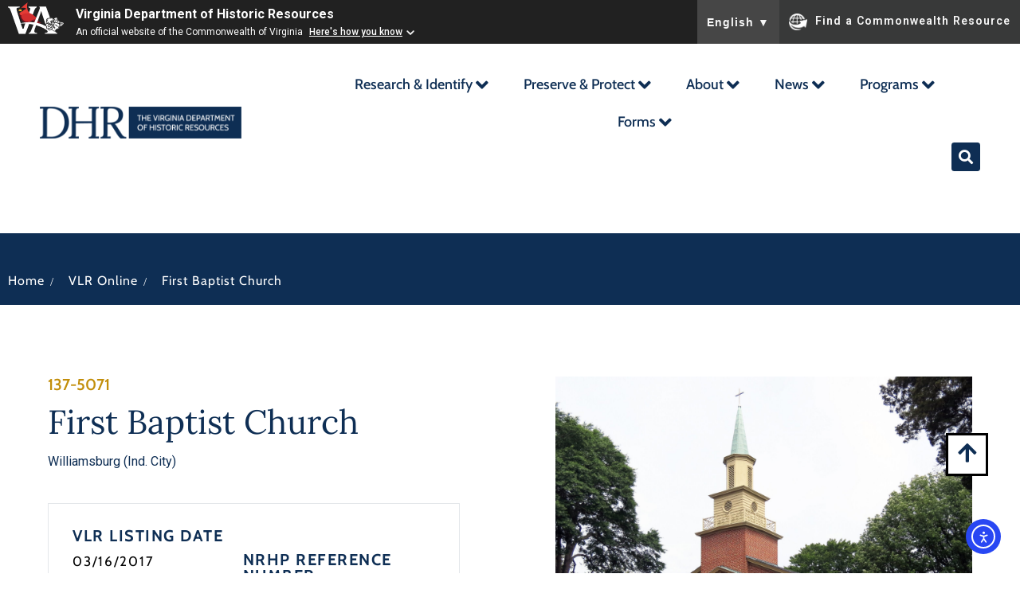

--- FILE ---
content_type: text/html; charset=UTF-8
request_url: https://www.dhr.virginia.gov/historic-registers/137-5071/
body_size: 30218
content:
<!doctype html>
<html lang="en-US">
<head>
	<meta charset="UTF-8">
	<meta name="viewport" content="width=device-width, initial-scale=1">
	<link rel="profile" href="https://gmpg.org/xfn/11">
	<title>First Baptist Church &#8211; DHR</title>
<meta name='robots' content='max-image-preview:large' />
<link rel='dns-prefetch' href='//cdn.elementor.com' />
<link rel="alternate" type="text/calendar" title="DHR &raquo; iCal Feed" href="https://www.dhr.virginia.gov/events/?ical=1" />
<style id='wp-img-auto-sizes-contain-inline-css'>
img:is([sizes=auto i],[sizes^="auto," i]){contain-intrinsic-size:3000px 1500px}
/*# sourceURL=wp-img-auto-sizes-contain-inline-css */
</style>
<link rel='stylesheet' id='hello-elementor-theme-style-css' href='https://www.dhr.virginia.gov/wp-content/themes/hello-elementor/assets/css/theme.css?ver=3.4.5' media='all' />
<link rel='stylesheet' id='jet-menu-hello-css' href='https://www.dhr.virginia.gov/wp-content/plugins/jet-menu/integration/themes/hello-elementor/assets/css/style.css?ver=2.4.17' media='all' />
<style id='wp-emoji-styles-inline-css'>

	img.wp-smiley, img.emoji {
		display: inline !important;
		border: none !important;
		box-shadow: none !important;
		height: 1em !important;
		width: 1em !important;
		margin: 0 0.07em !important;
		vertical-align: -0.1em !important;
		background: none !important;
		padding: 0 !important;
	}
/*# sourceURL=wp-emoji-styles-inline-css */
</style>
<link rel='stylesheet' id='wp-block-library-css' href='https://www.dhr.virginia.gov/wp-includes/css/dist/block-library/style.min.css?ver=6.9' media='all' />
<link rel='stylesheet' id='jet-engine-frontend-css' href='https://www.dhr.virginia.gov/wp-content/plugins/jet-engine/assets/css/frontend.css?ver=3.7.8' media='all' />
<style id='global-styles-inline-css'>
:root{--wp--preset--aspect-ratio--square: 1;--wp--preset--aspect-ratio--4-3: 4/3;--wp--preset--aspect-ratio--3-4: 3/4;--wp--preset--aspect-ratio--3-2: 3/2;--wp--preset--aspect-ratio--2-3: 2/3;--wp--preset--aspect-ratio--16-9: 16/9;--wp--preset--aspect-ratio--9-16: 9/16;--wp--preset--color--black: #000000;--wp--preset--color--cyan-bluish-gray: #abb8c3;--wp--preset--color--white: #ffffff;--wp--preset--color--pale-pink: #f78da7;--wp--preset--color--vivid-red: #cf2e2e;--wp--preset--color--luminous-vivid-orange: #ff6900;--wp--preset--color--luminous-vivid-amber: #fcb900;--wp--preset--color--light-green-cyan: #7bdcb5;--wp--preset--color--vivid-green-cyan: #00d084;--wp--preset--color--pale-cyan-blue: #8ed1fc;--wp--preset--color--vivid-cyan-blue: #0693e3;--wp--preset--color--vivid-purple: #9b51e0;--wp--preset--gradient--vivid-cyan-blue-to-vivid-purple: linear-gradient(135deg,rgb(6,147,227) 0%,rgb(155,81,224) 100%);--wp--preset--gradient--light-green-cyan-to-vivid-green-cyan: linear-gradient(135deg,rgb(122,220,180) 0%,rgb(0,208,130) 100%);--wp--preset--gradient--luminous-vivid-amber-to-luminous-vivid-orange: linear-gradient(135deg,rgb(252,185,0) 0%,rgb(255,105,0) 100%);--wp--preset--gradient--luminous-vivid-orange-to-vivid-red: linear-gradient(135deg,rgb(255,105,0) 0%,rgb(207,46,46) 100%);--wp--preset--gradient--very-light-gray-to-cyan-bluish-gray: linear-gradient(135deg,rgb(238,238,238) 0%,rgb(169,184,195) 100%);--wp--preset--gradient--cool-to-warm-spectrum: linear-gradient(135deg,rgb(74,234,220) 0%,rgb(151,120,209) 20%,rgb(207,42,186) 40%,rgb(238,44,130) 60%,rgb(251,105,98) 80%,rgb(254,248,76) 100%);--wp--preset--gradient--blush-light-purple: linear-gradient(135deg,rgb(255,206,236) 0%,rgb(152,150,240) 100%);--wp--preset--gradient--blush-bordeaux: linear-gradient(135deg,rgb(254,205,165) 0%,rgb(254,45,45) 50%,rgb(107,0,62) 100%);--wp--preset--gradient--luminous-dusk: linear-gradient(135deg,rgb(255,203,112) 0%,rgb(199,81,192) 50%,rgb(65,88,208) 100%);--wp--preset--gradient--pale-ocean: linear-gradient(135deg,rgb(255,245,203) 0%,rgb(182,227,212) 50%,rgb(51,167,181) 100%);--wp--preset--gradient--electric-grass: linear-gradient(135deg,rgb(202,248,128) 0%,rgb(113,206,126) 100%);--wp--preset--gradient--midnight: linear-gradient(135deg,rgb(2,3,129) 0%,rgb(40,116,252) 100%);--wp--preset--font-size--small: 13px;--wp--preset--font-size--medium: 20px;--wp--preset--font-size--large: 36px;--wp--preset--font-size--x-large: 42px;--wp--preset--spacing--20: 0.44rem;--wp--preset--spacing--30: 0.67rem;--wp--preset--spacing--40: 1rem;--wp--preset--spacing--50: 1.5rem;--wp--preset--spacing--60: 2.25rem;--wp--preset--spacing--70: 3.38rem;--wp--preset--spacing--80: 5.06rem;--wp--preset--shadow--natural: 6px 6px 9px rgba(0, 0, 0, 0.2);--wp--preset--shadow--deep: 12px 12px 50px rgba(0, 0, 0, 0.4);--wp--preset--shadow--sharp: 6px 6px 0px rgba(0, 0, 0, 0.2);--wp--preset--shadow--outlined: 6px 6px 0px -3px rgb(255, 255, 255), 6px 6px rgb(0, 0, 0);--wp--preset--shadow--crisp: 6px 6px 0px rgb(0, 0, 0);}:root { --wp--style--global--content-size: 800px;--wp--style--global--wide-size: 1200px; }:where(body) { margin: 0; }.wp-site-blocks > .alignleft { float: left; margin-right: 2em; }.wp-site-blocks > .alignright { float: right; margin-left: 2em; }.wp-site-blocks > .aligncenter { justify-content: center; margin-left: auto; margin-right: auto; }:where(.wp-site-blocks) > * { margin-block-start: 24px; margin-block-end: 0; }:where(.wp-site-blocks) > :first-child { margin-block-start: 0; }:where(.wp-site-blocks) > :last-child { margin-block-end: 0; }:root { --wp--style--block-gap: 24px; }:root :where(.is-layout-flow) > :first-child{margin-block-start: 0;}:root :where(.is-layout-flow) > :last-child{margin-block-end: 0;}:root :where(.is-layout-flow) > *{margin-block-start: 24px;margin-block-end: 0;}:root :where(.is-layout-constrained) > :first-child{margin-block-start: 0;}:root :where(.is-layout-constrained) > :last-child{margin-block-end: 0;}:root :where(.is-layout-constrained) > *{margin-block-start: 24px;margin-block-end: 0;}:root :where(.is-layout-flex){gap: 24px;}:root :where(.is-layout-grid){gap: 24px;}.is-layout-flow > .alignleft{float: left;margin-inline-start: 0;margin-inline-end: 2em;}.is-layout-flow > .alignright{float: right;margin-inline-start: 2em;margin-inline-end: 0;}.is-layout-flow > .aligncenter{margin-left: auto !important;margin-right: auto !important;}.is-layout-constrained > .alignleft{float: left;margin-inline-start: 0;margin-inline-end: 2em;}.is-layout-constrained > .alignright{float: right;margin-inline-start: 2em;margin-inline-end: 0;}.is-layout-constrained > .aligncenter{margin-left: auto !important;margin-right: auto !important;}.is-layout-constrained > :where(:not(.alignleft):not(.alignright):not(.alignfull)){max-width: var(--wp--style--global--content-size);margin-left: auto !important;margin-right: auto !important;}.is-layout-constrained > .alignwide{max-width: var(--wp--style--global--wide-size);}body .is-layout-flex{display: flex;}.is-layout-flex{flex-wrap: wrap;align-items: center;}.is-layout-flex > :is(*, div){margin: 0;}body .is-layout-grid{display: grid;}.is-layout-grid > :is(*, div){margin: 0;}body{padding-top: 0px;padding-right: 0px;padding-bottom: 0px;padding-left: 0px;}a:where(:not(.wp-element-button)){text-decoration: underline;}:root :where(.wp-element-button, .wp-block-button__link){background-color: #32373c;border-width: 0;color: #fff;font-family: inherit;font-size: inherit;font-style: inherit;font-weight: inherit;letter-spacing: inherit;line-height: inherit;padding-top: calc(0.667em + 2px);padding-right: calc(1.333em + 2px);padding-bottom: calc(0.667em + 2px);padding-left: calc(1.333em + 2px);text-decoration: none;text-transform: inherit;}.has-black-color{color: var(--wp--preset--color--black) !important;}.has-cyan-bluish-gray-color{color: var(--wp--preset--color--cyan-bluish-gray) !important;}.has-white-color{color: var(--wp--preset--color--white) !important;}.has-pale-pink-color{color: var(--wp--preset--color--pale-pink) !important;}.has-vivid-red-color{color: var(--wp--preset--color--vivid-red) !important;}.has-luminous-vivid-orange-color{color: var(--wp--preset--color--luminous-vivid-orange) !important;}.has-luminous-vivid-amber-color{color: var(--wp--preset--color--luminous-vivid-amber) !important;}.has-light-green-cyan-color{color: var(--wp--preset--color--light-green-cyan) !important;}.has-vivid-green-cyan-color{color: var(--wp--preset--color--vivid-green-cyan) !important;}.has-pale-cyan-blue-color{color: var(--wp--preset--color--pale-cyan-blue) !important;}.has-vivid-cyan-blue-color{color: var(--wp--preset--color--vivid-cyan-blue) !important;}.has-vivid-purple-color{color: var(--wp--preset--color--vivid-purple) !important;}.has-black-background-color{background-color: var(--wp--preset--color--black) !important;}.has-cyan-bluish-gray-background-color{background-color: var(--wp--preset--color--cyan-bluish-gray) !important;}.has-white-background-color{background-color: var(--wp--preset--color--white) !important;}.has-pale-pink-background-color{background-color: var(--wp--preset--color--pale-pink) !important;}.has-vivid-red-background-color{background-color: var(--wp--preset--color--vivid-red) !important;}.has-luminous-vivid-orange-background-color{background-color: var(--wp--preset--color--luminous-vivid-orange) !important;}.has-luminous-vivid-amber-background-color{background-color: var(--wp--preset--color--luminous-vivid-amber) !important;}.has-light-green-cyan-background-color{background-color: var(--wp--preset--color--light-green-cyan) !important;}.has-vivid-green-cyan-background-color{background-color: var(--wp--preset--color--vivid-green-cyan) !important;}.has-pale-cyan-blue-background-color{background-color: var(--wp--preset--color--pale-cyan-blue) !important;}.has-vivid-cyan-blue-background-color{background-color: var(--wp--preset--color--vivid-cyan-blue) !important;}.has-vivid-purple-background-color{background-color: var(--wp--preset--color--vivid-purple) !important;}.has-black-border-color{border-color: var(--wp--preset--color--black) !important;}.has-cyan-bluish-gray-border-color{border-color: var(--wp--preset--color--cyan-bluish-gray) !important;}.has-white-border-color{border-color: var(--wp--preset--color--white) !important;}.has-pale-pink-border-color{border-color: var(--wp--preset--color--pale-pink) !important;}.has-vivid-red-border-color{border-color: var(--wp--preset--color--vivid-red) !important;}.has-luminous-vivid-orange-border-color{border-color: var(--wp--preset--color--luminous-vivid-orange) !important;}.has-luminous-vivid-amber-border-color{border-color: var(--wp--preset--color--luminous-vivid-amber) !important;}.has-light-green-cyan-border-color{border-color: var(--wp--preset--color--light-green-cyan) !important;}.has-vivid-green-cyan-border-color{border-color: var(--wp--preset--color--vivid-green-cyan) !important;}.has-pale-cyan-blue-border-color{border-color: var(--wp--preset--color--pale-cyan-blue) !important;}.has-vivid-cyan-blue-border-color{border-color: var(--wp--preset--color--vivid-cyan-blue) !important;}.has-vivid-purple-border-color{border-color: var(--wp--preset--color--vivid-purple) !important;}.has-vivid-cyan-blue-to-vivid-purple-gradient-background{background: var(--wp--preset--gradient--vivid-cyan-blue-to-vivid-purple) !important;}.has-light-green-cyan-to-vivid-green-cyan-gradient-background{background: var(--wp--preset--gradient--light-green-cyan-to-vivid-green-cyan) !important;}.has-luminous-vivid-amber-to-luminous-vivid-orange-gradient-background{background: var(--wp--preset--gradient--luminous-vivid-amber-to-luminous-vivid-orange) !important;}.has-luminous-vivid-orange-to-vivid-red-gradient-background{background: var(--wp--preset--gradient--luminous-vivid-orange-to-vivid-red) !important;}.has-very-light-gray-to-cyan-bluish-gray-gradient-background{background: var(--wp--preset--gradient--very-light-gray-to-cyan-bluish-gray) !important;}.has-cool-to-warm-spectrum-gradient-background{background: var(--wp--preset--gradient--cool-to-warm-spectrum) !important;}.has-blush-light-purple-gradient-background{background: var(--wp--preset--gradient--blush-light-purple) !important;}.has-blush-bordeaux-gradient-background{background: var(--wp--preset--gradient--blush-bordeaux) !important;}.has-luminous-dusk-gradient-background{background: var(--wp--preset--gradient--luminous-dusk) !important;}.has-pale-ocean-gradient-background{background: var(--wp--preset--gradient--pale-ocean) !important;}.has-electric-grass-gradient-background{background: var(--wp--preset--gradient--electric-grass) !important;}.has-midnight-gradient-background{background: var(--wp--preset--gradient--midnight) !important;}.has-small-font-size{font-size: var(--wp--preset--font-size--small) !important;}.has-medium-font-size{font-size: var(--wp--preset--font-size--medium) !important;}.has-large-font-size{font-size: var(--wp--preset--font-size--large) !important;}.has-x-large-font-size{font-size: var(--wp--preset--font-size--x-large) !important;}
:root :where(.wp-block-pullquote){font-size: 1.5em;line-height: 1.6;}
/*# sourceURL=global-styles-inline-css */
</style>
<link rel='stylesheet' id='tribe-events-v2-single-skeleton-css' href='https://www.dhr.virginia.gov/wp-content/plugins/the-events-calendar/build/css/tribe-events-single-skeleton.css?ver=6.15.14' media='all' />
<link rel='stylesheet' id='tribe-events-v2-single-skeleton-full-css' href='https://www.dhr.virginia.gov/wp-content/plugins/the-events-calendar/build/css/tribe-events-single-full.css?ver=6.15.14' media='all' />
<link rel='stylesheet' id='tec-events-elementor-widgets-base-styles-css' href='https://www.dhr.virginia.gov/wp-content/plugins/the-events-calendar/build/css/integrations/plugins/elementor/widgets/widget-base.css?ver=6.15.14' media='all' />
<link rel='stylesheet' id='ea11y-widget-fonts-css' href='https://www.dhr.virginia.gov/wp-content/plugins/pojo-accessibility/assets/build/fonts.css?ver=4.0.1' media='all' />
<link rel='stylesheet' id='ea11y-skip-link-css' href='https://www.dhr.virginia.gov/wp-content/plugins/pojo-accessibility/assets/build/skip-link.css?ver=4.0.1' media='all' />
<link rel='stylesheet' id='hello-elementor-css' href='https://www.dhr.virginia.gov/wp-content/themes/hello-elementor/assets/css/reset.css?ver=3.4.5' media='all' />
<link rel='stylesheet' id='hello-elementor-header-footer-css' href='https://www.dhr.virginia.gov/wp-content/themes/hello-elementor/assets/css/header-footer.css?ver=3.4.5' media='all' />
<link rel='stylesheet' id='elementor-frontend-css' href='https://www.dhr.virginia.gov/wp-content/plugins/elementor/assets/css/frontend.min.css?ver=3.34.2' media='all' />
<link rel='stylesheet' id='elementor-post-6-css' href='https://www.dhr.virginia.gov/wp-content/uploads/elementor/css/post-6.css?ver=1768949452' media='all' />
<link rel='stylesheet' id='jet-menu-public-styles-css' href='https://www.dhr.virginia.gov/wp-content/plugins/jet-menu/assets/public/css/public.css?ver=2.4.17' media='all' />
<link rel='stylesheet' id='widget-image-css' href='https://www.dhr.virginia.gov/wp-content/plugins/elementor/assets/css/widget-image.min.css?ver=3.34.2' media='all' />
<link rel='stylesheet' id='widget-heading-css' href='https://www.dhr.virginia.gov/wp-content/plugins/elementor/assets/css/widget-heading.min.css?ver=3.34.2' media='all' />
<link rel='stylesheet' id='widget-social-icons-css' href='https://www.dhr.virginia.gov/wp-content/plugins/elementor/assets/css/widget-social-icons.min.css?ver=3.34.2' media='all' />
<link rel='stylesheet' id='e-apple-webkit-css' href='https://www.dhr.virginia.gov/wp-content/plugins/elementor/assets/css/conditionals/apple-webkit.min.css?ver=3.34.2' media='all' />
<link rel='stylesheet' id='widget-icon-list-css' href='https://www.dhr.virginia.gov/wp-content/plugins/elementor/assets/css/widget-icon-list.min.css?ver=3.34.2' media='all' />
<link rel='stylesheet' id='swiper-css' href='https://www.dhr.virginia.gov/wp-content/plugins/elementor/assets/lib/swiper/v8/css/swiper.min.css?ver=8.4.5' media='all' />
<link rel='stylesheet' id='e-swiper-css' href='https://www.dhr.virginia.gov/wp-content/plugins/elementor/assets/css/conditionals/e-swiper.min.css?ver=3.34.2' media='all' />
<link rel='stylesheet' id='widget-divider-css' href='https://www.dhr.virginia.gov/wp-content/plugins/elementor/assets/css/widget-divider.min.css?ver=3.34.2' media='all' />
<link rel='stylesheet' id='mediaelement-css' href='https://www.dhr.virginia.gov/wp-includes/js/mediaelement/mediaelementplayer-legacy.min.css?ver=4.2.17' media='all' />
<link rel='stylesheet' id='photoswipe-css' href='https://www.dhr.virginia.gov/wp-content/plugins/jet-woo-product-gallery/assets/lib/photoswipe/css/photoswipe.min.css?ver=2.2.3' media='all' />
<link rel='stylesheet' id='photoswipe-default-skin-css' href='https://www.dhr.virginia.gov/wp-content/plugins/jet-woo-product-gallery/assets/lib/photoswipe/css/default-skin/default-skin.min.css?ver=2.2.3' media='all' />
<link rel='stylesheet' id='jet-gallery-frontend-css' href='https://www.dhr.virginia.gov/wp-content/plugins/jet-woo-product-gallery/assets/css/frontend.css?ver=2.2.3' media='all' />
<link rel='stylesheet' id='jet-gallery-widget-gallery-slider-css' href='https://www.dhr.virginia.gov/wp-content/plugins/jet-woo-product-gallery/assets/css/widgets/gallery-slider.css?ver=2.2.3' media='all' />
<link rel='stylesheet' id='widget-image-carousel-css' href='https://www.dhr.virginia.gov/wp-content/plugins/elementor/assets/css/widget-image-carousel.min.css?ver=3.34.2' media='all' />
<link rel='stylesheet' id='widget-post-info-css' href='https://www.dhr.virginia.gov/wp-content/plugins/elementor-pro/assets/css/widget-post-info.min.css?ver=3.34.1' media='all' />
<link rel='stylesheet' id='elementor-icons-shared-0-css' href='https://www.dhr.virginia.gov/wp-content/plugins/elementor/assets/lib/font-awesome/css/fontawesome.min.css?ver=5.15.3' media='all' />
<link rel='stylesheet' id='elementor-icons-fa-regular-css' href='https://www.dhr.virginia.gov/wp-content/plugins/elementor/assets/lib/font-awesome/css/regular.min.css?ver=5.15.3' media='all' />
<link rel='stylesheet' id='elementor-icons-fa-solid-css' href='https://www.dhr.virginia.gov/wp-content/plugins/elementor/assets/lib/font-awesome/css/solid.min.css?ver=5.15.3' media='all' />
<link rel='stylesheet' id='jet-blocks-css' href='https://www.dhr.virginia.gov/wp-content/uploads/elementor/css/custom-jet-blocks.css?ver=1.3.21' media='all' />
<link rel='stylesheet' id='elementor-icons-css' href='https://www.dhr.virginia.gov/wp-content/plugins/elementor/assets/lib/eicons/css/elementor-icons.min.css?ver=5.46.0' media='all' />
<link rel='stylesheet' id='jet-tabs-frontend-css' href='https://www.dhr.virginia.gov/wp-content/plugins/jet-tabs/assets/css/jet-tabs-frontend.css?ver=2.2.11' media='all' />
<link rel='stylesheet' id='elementor-post-26856-css' href='https://www.dhr.virginia.gov/wp-content/uploads/elementor/css/post-26856.css?ver=1768949680' media='all' />
<link rel='stylesheet' id='elementor-post-126-css' href='https://www.dhr.virginia.gov/wp-content/uploads/elementor/css/post-126.css?ver=1768949452' media='all' />
<link rel='stylesheet' id='elementor-post-288-css' href='https://www.dhr.virginia.gov/wp-content/uploads/elementor/css/post-288.css?ver=1768949452' media='all' />
<link rel='stylesheet' id='elementor-post-907-css' href='https://www.dhr.virginia.gov/wp-content/uploads/elementor/css/post-907.css?ver=1768949472' media='all' />
<link rel='stylesheet' id='elementor-post-862-css' href='https://www.dhr.virginia.gov/wp-content/uploads/elementor/css/post-862.css?ver=1768949472' media='all' />
<link rel='stylesheet' id='elementor-gf-local-lora-css' href='https://www.dhr.virginia.gov/wp-content/uploads/elementor/google-fonts/css/lora.css?ver=1742422523' media='all' />
<link rel='stylesheet' id='elementor-gf-local-cabin-css' href='https://www.dhr.virginia.gov/wp-content/uploads/elementor/google-fonts/css/cabin.css?ver=1742422524' media='all' />
<link rel='stylesheet' id='elementor-icons-fa-brands-css' href='https://www.dhr.virginia.gov/wp-content/plugins/elementor/assets/lib/font-awesome/css/brands.min.css?ver=5.15.3' media='all' />
<script src="https://www.dhr.virginia.gov/wp-includes/js/jquery/jquery.min.js?ver=3.7.1" id="jquery-core-js"></script>
<script src="https://www.dhr.virginia.gov/wp-includes/js/jquery/jquery-migrate.min.js?ver=3.4.1" id="jquery-migrate-js"></script>
<script src="https://www.dhr.virginia.gov/wp-content/plugins/jet-woo-product-gallery/assets/lib/swiper/swiper.min.js?ver=5.3.6" id="jet-swiper-js"></script>
<script id="jet-swiper-js-after">
const JetSwiper = window.Swiper; window.Swiper = undefined;
//# sourceURL=jet-swiper-js-after
</script>
<link rel="https://api.w.org/" href="https://www.dhr.virginia.gov/wp-json/" /><link rel="alternate" title="JSON" type="application/json" href="https://www.dhr.virginia.gov/wp-json/wp/v2/historic-registers/15881" /><link rel="EditURI" type="application/rsd+xml" title="RSD" href="https://www.dhr.virginia.gov/xmlrpc.php?rsd" />
<meta name="generator" content="WordPress 6.9" />
<link rel="canonical" href="https://www.dhr.virginia.gov/historic-registers/137-5071/" />
<link rel='shortlink' href='https://www.dhr.virginia.gov/?p=15881' />
<meta name="tec-api-version" content="v1"><meta name="tec-api-origin" content="https://www.dhr.virginia.gov"><link rel="alternate" href="https://www.dhr.virginia.gov/wp-json/tribe/events/v1/" /><meta name="generator" content="Elementor 3.34.2; features: additional_custom_breakpoints; settings: css_print_method-external, google_font-enabled, font_display-swap">
<!-- Google tag (gtag.js) -->
<script async src="https://www.googletagmanager.com/gtag/js?id=G-ECRG0T3NC2"></script>
<script>
  window.dataLayer = window.dataLayer || [];
  function gtag(){dataLayer.push(arguments);}
  gtag('js', new Date());

  gtag('config', 'G-ECRG0T3NC2');
</script>
<style>
	.elementor-23182 .elementor-element.elementor-element-e7f6639 {
		display: none;
	}
</style>
<style>
	body .va-agency-bar-container {
    z-index: 100 !important;
}
</style>
<script src="https://www.developer.virginia.gov/media/developer/resources/branding-bar/brandingbar.js" data-item="va_aabrandingbar" data-aaname="Virginia Department of Historic Resources" data-aatheme="aatheme-black" data-aatranslate="true" defer="" ></script>

<style>
	.jet-mega-menu-item__inner {font-size:25px;padding:3px;}
	.jet-mega-menu-item__link, .jet-mega-menu-item__link--top-level {font-size:18px !important;padding:3px;}
</style>
			<style>
				.e-con.e-parent:nth-of-type(n+4):not(.e-lazyloaded):not(.e-no-lazyload),
				.e-con.e-parent:nth-of-type(n+4):not(.e-lazyloaded):not(.e-no-lazyload) * {
					background-image: none !important;
				}
				@media screen and (max-height: 1024px) {
					.e-con.e-parent:nth-of-type(n+3):not(.e-lazyloaded):not(.e-no-lazyload),
					.e-con.e-parent:nth-of-type(n+3):not(.e-lazyloaded):not(.e-no-lazyload) * {
						background-image: none !important;
					}
				}
				@media screen and (max-height: 640px) {
					.e-con.e-parent:nth-of-type(n+2):not(.e-lazyloaded):not(.e-no-lazyload),
					.e-con.e-parent:nth-of-type(n+2):not(.e-lazyloaded):not(.e-no-lazyload) * {
						background-image: none !important;
					}
				}
			</style>
			<link rel="icon" href="https://www.dhr.virginia.gov/wp-content/uploads/2023/03/Screenshot-2023-05-21-at-10.44.57-PM-150x150.png" sizes="32x32" />
<link rel="icon" href="https://www.dhr.virginia.gov/wp-content/uploads/2023/03/Screenshot-2023-05-21-at-10.44.57-PM.png" sizes="192x192" />
<link rel="apple-touch-icon" href="https://www.dhr.virginia.gov/wp-content/uploads/2023/03/Screenshot-2023-05-21-at-10.44.57-PM.png" />
<meta name="msapplication-TileImage" content="https://www.dhr.virginia.gov/wp-content/uploads/2023/03/Screenshot-2023-05-21-at-10.44.57-PM.png" />
		<style id="wp-custom-css">
			..tribe-common .tribe-common-c-btn-border, .tribe-common a.tribe-common-c-btn-border{
	background-color: #D2AA4B !important;
}		</style>
		</head>
<body class="wp-singular historic-registers-template-default single single-historic-registers postid-15881 wp-custom-logo wp-embed-responsive wp-theme-hello-elementor tribe-no-js ally-default hello-elementor-default jet-mega-menu-location elementor-default elementor-kit-6 elementor-page-907">

		<script>
			const onSkipLinkClick = () => {
				const htmlElement = document.querySelector('html');

				htmlElement.style['scroll-behavior'] = 'smooth';

				setTimeout( () => htmlElement.style['scroll-behavior'] = null, 1000 );
			}
			document.addEventListener("DOMContentLoaded", () => {
				if (!document.querySelector('#content')) {
					document.querySelector('.ea11y-skip-to-content-link').remove();
				}
			});
		</script>
		<nav aria-label="Skip to content navigation">
			<a class="ea11y-skip-to-content-link"
				href="#content"
				tabindex="-1"
				onclick="onSkipLinkClick()"
			>
				Skip to content
				<svg width="24" height="24" viewBox="0 0 24 24" fill="none" role="presentation">
					<path d="M18 6V12C18 12.7956 17.6839 13.5587 17.1213 14.1213C16.5587 14.6839 15.7956 15 15 15H5M5 15L9 11M5 15L9 19"
								stroke="black"
								stroke-width="1.5"
								stroke-linecap="round"
								stroke-linejoin="round"
					/>
				</svg>
			</a>
			<div class="ea11y-skip-to-content-backdrop"></div>
		</nav>

		

		<header data-elementor-type="header" data-elementor-id="26856" class="elementor elementor-26856 elementor-location-header" data-elementor-post-type="elementor_library">
					<header class="elementor-section elementor-top-section elementor-element elementor-element-8772688 elementor-section-content-middle elementor-section-full_width elementor-section-height-default elementor-section-height-default" data-id="8772688" data-element_type="section" id="top" data-settings="{&quot;background_background&quot;:&quot;classic&quot;}">
						<div class="elementor-container elementor-column-gap-default">
					<div class="elementor-column elementor-col-50 elementor-top-column elementor-element elementor-element-3ecd4cb" data-id="3ecd4cb" data-element_type="column">
			<div class="elementor-widget-wrap elementor-element-populated">
						<div class="elementor-element elementor-element-752ac19 elementor-widget elementor-widget-theme-site-logo elementor-widget-image" data-id="752ac19" data-element_type="widget" data-widget_type="theme-site-logo.default">
				<div class="elementor-widget-container">
											<a href="https://www.dhr.virginia.gov">
			<img width="253" height="40" src="https://www.dhr.virginia.gov/wp-content/uploads/2023/03/horizontal_logo_fullcolorblue_rgb.svg" class="attachment-full size-full wp-image-110" alt="DHR logo" />				</a>
											</div>
				</div>
					</div>
		</div>
				<div class="elementor-column elementor-col-50 elementor-top-column elementor-element elementor-element-a055a7d" data-id="a055a7d" data-element_type="column">
			<div class="elementor-widget-wrap elementor-element-populated">
						<div class="elementor-element elementor-element-6850059 elementor-widget__width-auto menu-new elementor-widget elementor-widget-jet-mega-menu" data-id="6850059" data-element_type="widget" data-widget_type="jet-mega-menu.default">
				<div class="elementor-widget-container">
					<div class="jet-mega-menu jet-mega-menu--layout-horizontal jet-mega-menu--sub-position-right jet-mega-menu--dropdown-layout-default jet-mega-menu--dropdown-position-center jet-mega-menu--animation-fade jet-mega-menu--location-elementor  jet-mega-menu--ajax-loading  jet-mega-menu--fill-svg-icons" data-settings='{"menuId":"289","menuUniqId":"6972e12d529ba","rollUp":false,"megaAjaxLoad":true,"layout":"horizontal","subEvent":"hover","subCloseBehavior":"mouseleave","mouseLeaveDelay":500,"subTrigger":"item","subPosition":"right","megaWidthType":"selector","megaWidthSelector":".elementor","breakpoint":1025,"signatures":[]}'><div class="jet-mega-menu-toggle" role="button" tabindex="0" aria-label="Open/Close Menu"><div class="jet-mega-menu-toggle-icon jet-mega-menu-toggle-icon--default-state"><i class="fas fa-bars"></i></div><div class="jet-mega-menu-toggle-icon jet-mega-menu-toggle-icon--opened-state"><i class="fas fa-times"></i></div></div><nav class="jet-mega-menu-container" aria-label="Main nav"><ul class="jet-mega-menu-list"><li id="jet-mega-menu-item-26791" class="jet-mega-menu-item jet-mega-menu-item-type-post_type jet-mega-menu-item-object-page jet-mega-menu-item-has-children jet-mega-menu-item--default jet-mega-menu-item--top-level jet-mega-menu-item-26791"><div class="jet-mega-menu-item__inner" role="button" tabindex="0" aria-haspopup="true" aria-expanded="false" aria-label="Research &#038; Identify"><a href="https://www.dhr.virginia.gov/research-identify/" class="jet-mega-menu-item__link jet-mega-menu-item__link--top-level"><div class="jet-mega-menu-item__title"><div class="jet-mega-menu-item__label">Research &#038; Identify</div></div></a><div class="jet-mega-menu-item__dropdown"><i class="fas fa-angle-down"></i></div></div>
<div class='jet-mega-menu-sub-menu'><ul  class="jet-mega-menu-sub-menu__list">
	<li id="jet-mega-menu-item-26800" class="jet-mega-menu-item jet-mega-menu-item-type-post_type jet-mega-menu-item-object-programs jet-mega-menu-item--default jet-mega-menu-item--sub-level jet-mega-menu-item-26800"><div class="jet-mega-menu-item__inner"><a href="https://www.dhr.virginia.gov/programs/dhr-archives/" class="jet-mega-menu-item__link jet-mega-menu-item__link--sub-level"><div class="jet-mega-menu-item__title"><div class="jet-mega-menu-item__label">DHR Archives</div></div></a></div></li>
	<li id="jet-mega-menu-item-26802" class="jet-mega-menu-item jet-mega-menu-item-type-post_type jet-mega-menu-item-object-programs jet-mega-menu-item--default jet-mega-menu-item--sub-level jet-mega-menu-item-26802"><div class="jet-mega-menu-item__inner"><a href="https://www.dhr.virginia.gov/programs/highway-markers/" class="jet-mega-menu-item__link jet-mega-menu-item__link--sub-level"><div class="jet-mega-menu-item__title"><div class="jet-mega-menu-item__label">Highway Markers</div></div></a></div></li>
	<li id="jet-mega-menu-item-26803" class="jet-mega-menu-item jet-mega-menu-item-type-post_type jet-mega-menu-item-object-programs jet-mega-menu-item--default jet-mega-menu-item--sub-level jet-mega-menu-item-26803"><div class="jet-mega-menu-item__inner"><a href="https://www.dhr.virginia.gov/programs/historic-registers/" class="jet-mega-menu-item__link jet-mega-menu-item__link--sub-level"><div class="jet-mega-menu-item__title"><div class="jet-mega-menu-item__label">Historic Registers</div></div></a></div></li>
	<li id="jet-mega-menu-item-26919" class="jet-mega-menu-item jet-mega-menu-item-type-post_type jet-mega-menu-item-object-page jet-mega-menu-item--default jet-mega-menu-item--sub-level jet-mega-menu-item-26919"><div class="jet-mega-menu-item__inner"><a href="https://www.dhr.virginia.gov/places-explorer/" class="jet-mega-menu-item__link jet-mega-menu-item__link--sub-level"><div class="jet-mega-menu-item__title"><div class="jet-mega-menu-item__label">Places Explorer</div></div></a></div></li>
	<li id="jet-mega-menu-item-26799" class="jet-mega-menu-item jet-mega-menu-item-type-post_type jet-mega-menu-item-object-programs jet-mega-menu-item--default jet-mega-menu-item--sub-level jet-mega-menu-item-26799"><div class="jet-mega-menu-item__inner"><a href="https://www.dhr.virginia.gov/programs/state-archaeology/" class="jet-mega-menu-item__link jet-mega-menu-item__link--sub-level"><div class="jet-mega-menu-item__title"><div class="jet-mega-menu-item__label">State Archaeology</div></div></a></div></li>
	<li id="jet-mega-menu-item-26804" class="jet-mega-menu-item jet-mega-menu-item-type-post_type jet-mega-menu-item-object-page jet-mega-menu-item--default jet-mega-menu-item--sub-level jet-mega-menu-item-26804"><div class="jet-mega-menu-item__inner"><a href="https://www.dhr.virginia.gov/historic-trades-directory/" class="jet-mega-menu-item__link jet-mega-menu-item__link--sub-level"><div class="jet-mega-menu-item__title"><div class="jet-mega-menu-item__label">Trades and Consultants Directory</div></div></a></div></li>
	<li id="jet-mega-menu-item-26801" class="jet-mega-menu-item jet-mega-menu-item-type-post_type jet-mega-menu-item-object-programs jet-mega-menu-item--default jet-mega-menu-item--sub-level jet-mega-menu-item-26801"><div class="jet-mega-menu-item__inner"><a href="https://www.dhr.virginia.gov/programs/vcris/" class="jet-mega-menu-item__link jet-mega-menu-item__link--sub-level"><div class="jet-mega-menu-item__title"><div class="jet-mega-menu-item__label">VCRIS</div></div></a></div></li>
	<li id="jet-mega-menu-item-29194" class="jet-mega-menu-item jet-mega-menu-item-type-custom jet-mega-menu-item-object-custom jet-mega-menu-item--default jet-mega-menu-item--sub-level jet-mega-menu-item-29194"><div class="jet-mega-menu-item__inner"><a href="https://www.dhr.virginia.gov/historic-registers/" class="jet-mega-menu-item__link jet-mega-menu-item__link--sub-level"><div class="jet-mega-menu-item__title"><div class="jet-mega-menu-item__label">VLR Online</div></div></a></div></li>
</ul></div>
</li>
<li id="jet-mega-menu-item-26792" class="jet-mega-menu-item jet-mega-menu-item-type-post_type jet-mega-menu-item-object-page jet-mega-menu-item-has-children jet-mega-menu-item--default jet-mega-menu-item--top-level jet-mega-menu-item-26792"><div class="jet-mega-menu-item__inner" role="button" tabindex="0" aria-haspopup="true" aria-expanded="false" aria-label="Preserve &#038; Protect"><a href="https://www.dhr.virginia.gov/preserve-protect/" class="jet-mega-menu-item__link jet-mega-menu-item__link--top-level"><div class="jet-mega-menu-item__title"><div class="jet-mega-menu-item__label">Preserve &#038; Protect</div></div></a><div class="jet-mega-menu-item__dropdown"><i class="fas fa-angle-down"></i></div></div>
<div class='jet-mega-menu-sub-menu'><ul  class="jet-mega-menu-sub-menu__list">
	<li id="jet-mega-menu-item-26805" class="jet-mega-menu-item jet-mega-menu-item-type-post_type jet-mega-menu-item-object-programs jet-mega-menu-item--default jet-mega-menu-item--sub-level jet-mega-menu-item-26805"><div class="jet-mega-menu-item__inner"><a href="https://www.dhr.virginia.gov/programs/cemetery-preservation/" class="jet-mega-menu-item__link jet-mega-menu-item__link--sub-level"><div class="jet-mega-menu-item__title"><div class="jet-mega-menu-item__label">Cemetery Preservation</div></div></a></div></li>
	<li id="jet-mega-menu-item-26806" class="jet-mega-menu-item jet-mega-menu-item-type-post_type jet-mega-menu-item-object-programs jet-mega-menu-item--default jet-mega-menu-item--sub-level jet-mega-menu-item-26806"><div class="jet-mega-menu-item__inner"><a href="https://www.dhr.virginia.gov/programs/certified-local-government/" class="jet-mega-menu-item__link jet-mega-menu-item__link--sub-level"><div class="jet-mega-menu-item__title"><div class="jet-mega-menu-item__label">Certified Local Government</div></div></a></div></li>
	<li id="jet-mega-menu-item-26807" class="jet-mega-menu-item jet-mega-menu-item-type-post_type jet-mega-menu-item-object-programs jet-mega-menu-item--default jet-mega-menu-item--sub-level jet-mega-menu-item-26807"><div class="jet-mega-menu-item__inner"><a href="https://www.dhr.virginia.gov/programs/community-outreach/" class="jet-mega-menu-item__link jet-mega-menu-item__link--sub-level"><div class="jet-mega-menu-item__title"><div class="jet-mega-menu-item__label">Community Outreach</div></div></a></div></li>
	<li id="jet-mega-menu-item-40878" class="jet-mega-menu-item jet-mega-menu-item-type-post_type jet-mega-menu-item-object-page jet-mega-menu-item--default jet-mega-menu-item--sub-level jet-mega-menu-item-40878"><div class="jet-mega-menu-item__inner"><a href="https://www.dhr.virginia.gov/disaster-planning-recovery/" class="jet-mega-menu-item__link jet-mega-menu-item__link--sub-level"><div class="jet-mega-menu-item__title"><div class="jet-mega-menu-item__label">Disaster Resources</div></div></a></div></li>
	<li id="jet-mega-menu-item-26808" class="jet-mega-menu-item jet-mega-menu-item-type-post_type jet-mega-menu-item-object-programs jet-mega-menu-item--default jet-mega-menu-item--sub-level jet-mega-menu-item-26808"><div class="jet-mega-menu-item__inner"><a href="https://www.dhr.virginia.gov/programs/easements/" class="jet-mega-menu-item__link jet-mega-menu-item__link--sub-level"><div class="jet-mega-menu-item__title"><div class="jet-mega-menu-item__label">Preservation Easements</div></div></a></div></li>
	<li id="jet-mega-menu-item-26809" class="jet-mega-menu-item jet-mega-menu-item-type-post_type jet-mega-menu-item-object-programs jet-mega-menu-item--default jet-mega-menu-item--sub-level jet-mega-menu-item-26809"><div class="jet-mega-menu-item__inner"><a href="https://www.dhr.virginia.gov/programs/federal-state-review/" class="jet-mega-menu-item__link jet-mega-menu-item__link--sub-level"><div class="jet-mega-menu-item__title"><div class="jet-mega-menu-item__label">Federal &#038; State Review</div></div></a></div></li>
	<li id="jet-mega-menu-item-26810" class="jet-mega-menu-item jet-mega-menu-item-type-post_type jet-mega-menu-item-object-programs jet-mega-menu-item--default jet-mega-menu-item--sub-level jet-mega-menu-item-26810"><div class="jet-mega-menu-item__inner"><a href="https://www.dhr.virginia.gov/programs/grants-funding-opportunities/" class="jet-mega-menu-item__link jet-mega-menu-item__link--sub-level"><div class="jet-mega-menu-item__title"><div class="jet-mega-menu-item__label">Grants &#038; Funding Opportunities</div></div></a></div></li>
	<li id="jet-mega-menu-item-26811" class="jet-mega-menu-item jet-mega-menu-item-type-post_type jet-mega-menu-item-object-programs jet-mega-menu-item--default jet-mega-menu-item--sub-level jet-mega-menu-item-26811"><div class="jet-mega-menu-item__inner"><a href="https://www.dhr.virginia.gov/programs/tax-credits/" class="jet-mega-menu-item__link jet-mega-menu-item__link--sub-level"><div class="jet-mega-menu-item__title"><div class="jet-mega-menu-item__label">Historic Rehabilitation Tax Credits</div></div></a></div></li>
	<li id="jet-mega-menu-item-26812" class="jet-mega-menu-item jet-mega-menu-item-type-post_type jet-mega-menu-item-object-programs jet-mega-menu-item--default jet-mega-menu-item--sub-level jet-mega-menu-item-26812"><div class="jet-mega-menu-item__inner"><a href="https://www.dhr.virginia.gov/programs/state-archaeology/" class="jet-mega-menu-item__link jet-mega-menu-item__link--sub-level"><div class="jet-mega-menu-item__title"><div class="jet-mega-menu-item__label">State Archaeology</div></div></a></div></li>
	<li id="jet-mega-menu-item-26813" class="jet-mega-menu-item jet-mega-menu-item-type-post_type jet-mega-menu-item-object-programs jet-mega-menu-item--default jet-mega-menu-item--sub-level jet-mega-menu-item-26813"><div class="jet-mega-menu-item__inner"><a href="https://www.dhr.virginia.gov/programs/survey-program/" class="jet-mega-menu-item__link jet-mega-menu-item__link--sub-level"><div class="jet-mega-menu-item__title"><div class="jet-mega-menu-item__label">Survey Program</div></div></a></div></li>
	<li id="jet-mega-menu-item-26814" class="jet-mega-menu-item jet-mega-menu-item-type-post_type jet-mega-menu-item-object-programs jet-mega-menu-item--default jet-mega-menu-item--sub-level jet-mega-menu-item-26814"><div class="jet-mega-menu-item__inner"><a href="https://www.dhr.virginia.gov/programs/tribal-outreach/" class="jet-mega-menu-item__link jet-mega-menu-item__link--sub-level"><div class="jet-mega-menu-item__title"><div class="jet-mega-menu-item__label">Tribal Outreach</div></div></a></div></li>
</ul></div>
</li>
<li id="jet-mega-menu-item-26793" class="jet-mega-menu-item jet-mega-menu-item-type-post_type jet-mega-menu-item-object-page jet-mega-menu-item-has-children jet-mega-menu-item--default jet-mega-menu-item--top-level jet-mega-menu-item-26793"><div class="jet-mega-menu-item__inner" role="button" tabindex="0" aria-haspopup="true" aria-expanded="false" aria-label="About"><a href="https://www.dhr.virginia.gov/about/" class="jet-mega-menu-item__link jet-mega-menu-item__link--top-level"><div class="jet-mega-menu-item__title"><div class="jet-mega-menu-item__label">About</div></div></a><div class="jet-mega-menu-item__dropdown"><i class="fas fa-angle-down"></i></div></div>
<div class='jet-mega-menu-sub-menu'><ul  class="jet-mega-menu-sub-menu__list">
	<li id="jet-mega-menu-item-26819" class="jet-mega-menu-item jet-mega-menu-item-type-post_type jet-mega-menu-item-object-page jet-mega-menu-item--default jet-mega-menu-item--sub-level jet-mega-menu-item-26819"><div class="jet-mega-menu-item__inner"><a href="https://www.dhr.virginia.gov/about/" class="jet-mega-menu-item__link jet-mega-menu-item__link--sub-level"><div class="jet-mega-menu-item__title"><div class="jet-mega-menu-item__label">About DHR</div></div></a></div></li>
	<li id="jet-mega-menu-item-40432" class="jet-mega-menu-item jet-mega-menu-item-type-post_type jet-mega-menu-item-object-page jet-mega-menu-item--default jet-mega-menu-item--sub-level jet-mega-menu-item-40432"><div class="jet-mega-menu-item__inner"><a href="https://www.dhr.virginia.gov/about/nagpra-and-dhr/" class="jet-mega-menu-item__link jet-mega-menu-item__link--sub-level"><div class="jet-mega-menu-item__title"><div class="jet-mega-menu-item__label">NAGPRA and DHR</div></div></a></div></li>
	<li id="jet-mega-menu-item-26820" class="jet-mega-menu-item jet-mega-menu-item-type-post_type jet-mega-menu-item-object-page jet-mega-menu-item--default jet-mega-menu-item--sub-level jet-mega-menu-item-26820"><div class="jet-mega-menu-item__inner"><a href="https://www.dhr.virginia.gov/about/boards/" class="jet-mega-menu-item__link jet-mega-menu-item__link--sub-level"><div class="jet-mega-menu-item__title"><div class="jet-mega-menu-item__label">Quarterly Board Meetings</div></div></a></div></li>
	<li id="jet-mega-menu-item-29193" class="jet-mega-menu-item jet-mega-menu-item-type-post_type jet-mega-menu-item-object-page jet-mega-menu-item--default jet-mega-menu-item--sub-level jet-mega-menu-item-29193"><div class="jet-mega-menu-item__inner"><a href="https://www.dhr.virginia.gov/about/state-resources-board-historic-resources-board/" class="jet-mega-menu-item__link jet-mega-menu-item__link--sub-level"><div class="jet-mega-menu-item__title"><div class="jet-mega-menu-item__label">Our Boards</div></div></a></div></li>
	<li id="jet-mega-menu-item-29192" class="jet-mega-menu-item jet-mega-menu-item-type-custom jet-mega-menu-item-object-custom jet-mega-menu-item-has-children jet-mega-menu-item--default jet-mega-menu-item--sub-level jet-mega-menu-item-29192"><div class="jet-mega-menu-item__inner" role="button" tabindex="0" aria-haspopup="true" aria-expanded="false" aria-label="Our Staff"><a href="#" class="jet-mega-menu-item__link jet-mega-menu-item__link--sub-level"><div class="jet-mega-menu-item__title"><div class="jet-mega-menu-item__label">Our Staff</div></div></a><div class="jet-mega-menu-item__dropdown"><i class="fas fa-angle-down"></i></div></div>
	<div class='jet-mega-menu-sub-menu'><ul  class="jet-mega-menu-sub-menu__list">
		<li id="jet-mega-menu-item-26824" class="jet-mega-menu-item jet-mega-menu-item-type-post_type jet-mega-menu-item-object-page jet-mega-menu-item--default jet-mega-menu-item--sub-level jet-mega-menu-item-26824"><div class="jet-mega-menu-item__inner"><a href="https://www.dhr.virginia.gov/staff-directory/" class="jet-mega-menu-item__link jet-mega-menu-item__link--sub-level"><div class="jet-mega-menu-item__title"><div class="jet-mega-menu-item__label">Staff Directory</div></div></a></div></li>
		<li id="jet-mega-menu-item-29102" class="jet-mega-menu-item jet-mega-menu-item-type-post_type jet-mega-menu-item-object-page jet-mega-menu-item--default jet-mega-menu-item--sub-level jet-mega-menu-item-29102"><div class="jet-mega-menu-item__inner"><a href="https://www.dhr.virginia.gov/about/dhr-leadership-operations/" class="jet-mega-menu-item__link jet-mega-menu-item__link--sub-level"><div class="jet-mega-menu-item__title"><div class="jet-mega-menu-item__label">DHR Leadership &#038; Operations</div></div></a></div></li>
		<li id="jet-mega-menu-item-33160" class="jet-mega-menu-item jet-mega-menu-item-type-custom jet-mega-menu-item-object-custom jet-mega-menu-item--default jet-mega-menu-item--sub-level jet-mega-menu-item-33160"><div class="jet-mega-menu-item__inner"><a href="https://www.dhr.virginia.gov/wp-content/uploads/2025/04/DHR-Organization-Chart-4.15.2025.pdf" class="jet-mega-menu-item__link jet-mega-menu-item__link--sub-level"><div class="jet-mega-menu-item__title"><div class="jet-mega-menu-item__label">DHR Organizational Chart</div></div></a></div></li>
	</ul></div>
</li>
	<li id="jet-mega-menu-item-26822" class="jet-mega-menu-item jet-mega-menu-item-type-post_type jet-mega-menu-item-object-page jet-mega-menu-item--default jet-mega-menu-item--sub-level jet-mega-menu-item-26822"><div class="jet-mega-menu-item__inner"><a href="https://www.dhr.virginia.gov/about/richmond-central-office/" class="jet-mega-menu-item__link jet-mega-menu-item__link--sub-level"><div class="jet-mega-menu-item__title"><div class="jet-mega-menu-item__label">Richmond HQ</div></div></a></div></li>
	<li id="jet-mega-menu-item-26823" class="jet-mega-menu-item jet-mega-menu-item-type-post_type jet-mega-menu-item-object-page jet-mega-menu-item--default jet-mega-menu-item--sub-level jet-mega-menu-item-26823"><div class="jet-mega-menu-item__inner"><a href="https://www.dhr.virginia.gov/about/regional-preservation-offices/" class="jet-mega-menu-item__link jet-mega-menu-item__link--sub-level"><div class="jet-mega-menu-item__title"><div class="jet-mega-menu-item__label">Regional Offices</div></div></a></div></li>
	<li id="jet-mega-menu-item-28208" class="jet-mega-menu-item jet-mega-menu-item-type-post_type jet-mega-menu-item-object-page jet-mega-menu-item--default jet-mega-menu-item--sub-level jet-mega-menu-item-28208"><div class="jet-mega-menu-item__inner"><a href="https://www.dhr.virginia.gov/about/special-initiatives/" class="jet-mega-menu-item__link jet-mega-menu-item__link--sub-level"><div class="jet-mega-menu-item__title"><div class="jet-mega-menu-item__label">Special Initiatives</div></div></a></div></li>
	<li id="jet-mega-menu-item-28903" class="jet-mega-menu-item jet-mega-menu-item-type-post_type jet-mega-menu-item-object-page jet-mega-menu-item--default jet-mega-menu-item--sub-level jet-mega-menu-item-28903"><div class="jet-mega-menu-item__inner"><a href="https://www.dhr.virginia.gov/about/publications/" class="jet-mega-menu-item__link jet-mega-menu-item__link--sub-level"><div class="jet-mega-menu-item__title"><div class="jet-mega-menu-item__label">Reports &#038; Publications</div></div></a></div></li>
	<li id="jet-mega-menu-item-29189" class="jet-mega-menu-item jet-mega-menu-item-type-custom jet-mega-menu-item-object-custom jet-mega-menu-item-has-children jet-mega-menu-item--default jet-mega-menu-item--sub-level jet-mega-menu-item-29189"><div class="jet-mega-menu-item__inner" role="button" tabindex="0" aria-haspopup="true" aria-expanded="false" aria-label="Work With Us"><a href="#" class="jet-mega-menu-item__link jet-mega-menu-item__link--sub-level"><div class="jet-mega-menu-item__title"><div class="jet-mega-menu-item__label">Work With Us</div></div></a><div class="jet-mega-menu-item__dropdown"><i class="fas fa-angle-down"></i></div></div>
	<div class='jet-mega-menu-sub-menu'><ul  class="jet-mega-menu-sub-menu__list">
		<li id="jet-mega-menu-item-29324" class="jet-mega-menu-item jet-mega-menu-item-type-post_type jet-mega-menu-item-object-page jet-mega-menu-item--default jet-mega-menu-item--sub-level jet-mega-menu-item-29324"><div class="jet-mega-menu-item__inner"><a href="https://www.dhr.virginia.gov/about/employment/" class="jet-mega-menu-item__link jet-mega-menu-item__link--sub-level"><div class="jet-mega-menu-item__title"><div class="jet-mega-menu-item__label">Employment</div></div></a></div></li>
		<li id="jet-mega-menu-item-30937" class="jet-mega-menu-item jet-mega-menu-item-type-post_type jet-mega-menu-item-object-page jet-mega-menu-item--default jet-mega-menu-item--sub-level jet-mega-menu-item-30937"><div class="jet-mega-menu-item__inner"><a href="https://www.dhr.virginia.gov/about/internships/" class="jet-mega-menu-item__link jet-mega-menu-item__link--sub-level"><div class="jet-mega-menu-item__title"><div class="jet-mega-menu-item__label">Internships</div></div></a></div></li>
		<li id="jet-mega-menu-item-29325" class="jet-mega-menu-item jet-mega-menu-item-type-post_type jet-mega-menu-item-object-page jet-mega-menu-item--default jet-mega-menu-item--sub-level jet-mega-menu-item-29325"><div class="jet-mega-menu-item__inner"><a href="https://www.dhr.virginia.gov/about/procurement/" class="jet-mega-menu-item__link jet-mega-menu-item__link--sub-level"><div class="jet-mega-menu-item__title"><div class="jet-mega-menu-item__label">Procurement</div></div></a></div></li>
	</ul></div>
</li>
</ul></div>
</li>
<li id="jet-mega-menu-item-26794" class="jet-mega-menu-item jet-mega-menu-item-type-post_type jet-mega-menu-item-object-page jet-mega-menu-item-has-children jet-mega-menu-item--default jet-mega-menu-item--top-level jet-mega-menu-item-26794"><div class="jet-mega-menu-item__inner" role="button" tabindex="0" aria-haspopup="true" aria-expanded="false" aria-label="News"><a href="https://www.dhr.virginia.gov/news/" class="jet-mega-menu-item__link jet-mega-menu-item__link--top-level"><div class="jet-mega-menu-item__title"><div class="jet-mega-menu-item__label">News</div></div></a><div class="jet-mega-menu-item__dropdown"><i class="fas fa-angle-down"></i></div></div>
<div class='jet-mega-menu-sub-menu'><ul  class="jet-mega-menu-sub-menu__list">
	<li id="jet-mega-menu-item-26825" class="jet-mega-menu-item jet-mega-menu-item-type-post_type jet-mega-menu-item-object-page jet-mega-menu-item--default jet-mega-menu-item--sub-level jet-mega-menu-item-26825"><div class="jet-mega-menu-item__inner"><a href="https://www.dhr.virginia.gov/news/" class="jet-mega-menu-item__link jet-mega-menu-item__link--sub-level"><div class="jet-mega-menu-item__title"><div class="jet-mega-menu-item__label">All DHR News and Press Releases</div></div></a></div></li>
	<li id="jet-mega-menu-item-26828" class="jet-mega-menu-item jet-mega-menu-item-type-custom jet-mega-menu-item-object-custom jet-mega-menu-item--default jet-mega-menu-item--sub-level jet-mega-menu-item-26828"><div class="jet-mega-menu-item__inner"><a href="https://www.dhr.virginia.gov/blog-posts/" class="jet-mega-menu-item__link jet-mega-menu-item__link--sub-level"><div class="jet-mega-menu-item__title"><div class="jet-mega-menu-item__label">DHR Featured News</div></div></a></div></li>
	<li id="jet-mega-menu-item-26829" class="jet-mega-menu-item jet-mega-menu-item-type-custom jet-mega-menu-item-object-custom jet-mega-menu-item--default jet-mega-menu-item--sub-level jet-mega-menu-item-26829"><div class="jet-mega-menu-item__inner"><a href="https://www.dhr.virginia.gov/press-release-posts/" class="jet-mega-menu-item__link jet-mega-menu-item__link--sub-level"><div class="jet-mega-menu-item__title"><div class="jet-mega-menu-item__label">Press Releases</div></div></a></div></li>
	<li id="jet-mega-menu-item-27339" class="jet-mega-menu-item jet-mega-menu-item-type-custom jet-mega-menu-item-object-custom jet-mega-menu-item--default jet-mega-menu-item--sub-level jet-mega-menu-item-27339"><div class="jet-mega-menu-item__inner"><a href="https://www.dhr.virginia.gov/events/" class="jet-mega-menu-item__link jet-mega-menu-item__link--sub-level"><div class="jet-mega-menu-item__title"><div class="jet-mega-menu-item__label">Events</div></div></a></div></li>
</ul></div>
</li>
<li id="jet-mega-menu-item-26795" class="jet-mega-menu-item jet-mega-menu-item-type-post_type jet-mega-menu-item-object-page jet-mega-menu-item-has-children jet-mega-menu-item--default jet-mega-menu-item--top-level jet-mega-menu-item-26795"><div class="jet-mega-menu-item__inner" role="button" tabindex="0" aria-haspopup="true" aria-expanded="false" aria-label="Programs"><a href="https://www.dhr.virginia.gov/program/" class="jet-mega-menu-item__link jet-mega-menu-item__link--top-level"><div class="jet-mega-menu-item__title"><div class="jet-mega-menu-item__label">Programs</div></div></a><div class="jet-mega-menu-item__dropdown"><i class="fas fa-angle-down"></i></div></div>
<div class='jet-mega-menu-sub-menu'><ul  class="jet-mega-menu-sub-menu__list">
	<li id="jet-mega-menu-item-26830" class="jet-mega-menu-item jet-mega-menu-item-type-post_type jet-mega-menu-item-object-programs jet-mega-menu-item--default jet-mega-menu-item--sub-level jet-mega-menu-item-26830"><div class="jet-mega-menu-item__inner"><a href="https://www.dhr.virginia.gov/programs/cemetery-preservation/" class="jet-mega-menu-item__link jet-mega-menu-item__link--sub-level"><div class="jet-mega-menu-item__title"><div class="jet-mega-menu-item__label">Cemetery Preservation</div></div></a></div></li>
	<li id="jet-mega-menu-item-26831" class="jet-mega-menu-item jet-mega-menu-item-type-post_type jet-mega-menu-item-object-programs jet-mega-menu-item--default jet-mega-menu-item--sub-level jet-mega-menu-item-26831"><div class="jet-mega-menu-item__inner"><a href="https://www.dhr.virginia.gov/programs/certified-local-government/" class="jet-mega-menu-item__link jet-mega-menu-item__link--sub-level"><div class="jet-mega-menu-item__title"><div class="jet-mega-menu-item__label">Certified Local Government</div></div></a></div></li>
	<li id="jet-mega-menu-item-26972" class="jet-mega-menu-item jet-mega-menu-item-type-post_type jet-mega-menu-item-object-programs jet-mega-menu-item--default jet-mega-menu-item--sub-level jet-mega-menu-item-26972"><div class="jet-mega-menu-item__inner"><a href="https://www.dhr.virginia.gov/programs/community-outreach/" class="jet-mega-menu-item__link jet-mega-menu-item__link--sub-level"><div class="jet-mega-menu-item__title"><div class="jet-mega-menu-item__label">Community Outreach</div></div></a></div></li>
	<li id="jet-mega-menu-item-26832" class="jet-mega-menu-item jet-mega-menu-item-type-post_type jet-mega-menu-item-object-programs jet-mega-menu-item--default jet-mega-menu-item--sub-level jet-mega-menu-item-26832"><div class="jet-mega-menu-item__inner"><a href="https://www.dhr.virginia.gov/programs/dhr-archives/" class="jet-mega-menu-item__link jet-mega-menu-item__link--sub-level"><div class="jet-mega-menu-item__title"><div class="jet-mega-menu-item__label">DHR Archives</div></div></a></div></li>
	<li id="jet-mega-menu-item-26833" class="jet-mega-menu-item jet-mega-menu-item-type-post_type jet-mega-menu-item-object-programs jet-mega-menu-item--default jet-mega-menu-item--sub-level jet-mega-menu-item-26833"><div class="jet-mega-menu-item__inner"><a href="https://www.dhr.virginia.gov/programs/easements/" class="jet-mega-menu-item__link jet-mega-menu-item__link--sub-level"><div class="jet-mega-menu-item__title"><div class="jet-mega-menu-item__label">Preservation Easements</div></div></a></div></li>
	<li id="jet-mega-menu-item-26834" class="jet-mega-menu-item jet-mega-menu-item-type-post_type jet-mega-menu-item-object-programs jet-mega-menu-item--default jet-mega-menu-item--sub-level jet-mega-menu-item-26834"><div class="jet-mega-menu-item__inner"><a href="https://www.dhr.virginia.gov/programs/federal-state-review/" class="jet-mega-menu-item__link jet-mega-menu-item__link--sub-level"><div class="jet-mega-menu-item__title"><div class="jet-mega-menu-item__label">Federal &#038; State Review</div></div></a></div></li>
	<li id="jet-mega-menu-item-26835" class="jet-mega-menu-item jet-mega-menu-item-type-post_type jet-mega-menu-item-object-programs jet-mega-menu-item--default jet-mega-menu-item--sub-level jet-mega-menu-item-26835"><div class="jet-mega-menu-item__inner"><a href="https://www.dhr.virginia.gov/programs/grants-funding-opportunities/" class="jet-mega-menu-item__link jet-mega-menu-item__link--sub-level"><div class="jet-mega-menu-item__title"><div class="jet-mega-menu-item__label">Grants &#038; Funding Opportunities</div></div></a></div></li>
	<li id="jet-mega-menu-item-26836" class="jet-mega-menu-item jet-mega-menu-item-type-post_type jet-mega-menu-item-object-programs jet-mega-menu-item--default jet-mega-menu-item--sub-level jet-mega-menu-item-26836"><div class="jet-mega-menu-item__inner"><a href="https://www.dhr.virginia.gov/programs/highway-markers/" class="jet-mega-menu-item__link jet-mega-menu-item__link--sub-level"><div class="jet-mega-menu-item__title"><div class="jet-mega-menu-item__label">Highway Markers</div></div></a></div></li>
	<li id="jet-mega-menu-item-26837" class="jet-mega-menu-item jet-mega-menu-item-type-post_type jet-mega-menu-item-object-programs jet-mega-menu-item--default jet-mega-menu-item--sub-level jet-mega-menu-item-26837"><div class="jet-mega-menu-item__inner"><a href="https://www.dhr.virginia.gov/programs/historic-registers/" class="jet-mega-menu-item__link jet-mega-menu-item__link--sub-level"><div class="jet-mega-menu-item__title"><div class="jet-mega-menu-item__label">Historic Registers/VLR Online</div></div></a></div></li>
	<li id="jet-mega-menu-item-26838" class="jet-mega-menu-item jet-mega-menu-item-type-post_type jet-mega-menu-item-object-programs jet-mega-menu-item--default jet-mega-menu-item--sub-level jet-mega-menu-item-26838"><div class="jet-mega-menu-item__inner"><a href="https://www.dhr.virginia.gov/programs/tax-credits/" class="jet-mega-menu-item__link jet-mega-menu-item__link--sub-level"><div class="jet-mega-menu-item__title"><div class="jet-mega-menu-item__label">Historic Rehabilitation Tax Credits</div></div></a></div></li>
	<li id="jet-mega-menu-item-26839" class="jet-mega-menu-item jet-mega-menu-item-type-post_type jet-mega-menu-item-object-programs jet-mega-menu-item--default jet-mega-menu-item--sub-level jet-mega-menu-item-26839"><div class="jet-mega-menu-item__inner"><a href="https://www.dhr.virginia.gov/programs/state-archaeology/" class="jet-mega-menu-item__link jet-mega-menu-item__link--sub-level"><div class="jet-mega-menu-item__title"><div class="jet-mega-menu-item__label">State Archaeology</div></div></a></div></li>
	<li id="jet-mega-menu-item-26840" class="jet-mega-menu-item jet-mega-menu-item-type-post_type jet-mega-menu-item-object-programs jet-mega-menu-item--default jet-mega-menu-item--sub-level jet-mega-menu-item-26840"><div class="jet-mega-menu-item__inner"><a href="https://www.dhr.virginia.gov/programs/survey-program/" class="jet-mega-menu-item__link jet-mega-menu-item__link--sub-level"><div class="jet-mega-menu-item__title"><div class="jet-mega-menu-item__label">Survey Program</div></div></a></div></li>
	<li id="jet-mega-menu-item-26971" class="jet-mega-menu-item jet-mega-menu-item-type-post_type jet-mega-menu-item-object-programs jet-mega-menu-item--default jet-mega-menu-item--sub-level jet-mega-menu-item-26971"><div class="jet-mega-menu-item__inner"><a href="https://www.dhr.virginia.gov/programs/tribal-outreach/" class="jet-mega-menu-item__link jet-mega-menu-item__link--sub-level"><div class="jet-mega-menu-item__title"><div class="jet-mega-menu-item__label">Tribal Outreach</div></div></a></div></li>
	<li id="jet-mega-menu-item-26841" class="jet-mega-menu-item jet-mega-menu-item-type-post_type jet-mega-menu-item-object-programs jet-mega-menu-item--default jet-mega-menu-item--sub-level jet-mega-menu-item-26841"><div class="jet-mega-menu-item__inner"><a href="https://www.dhr.virginia.gov/programs/vcris/" class="jet-mega-menu-item__link jet-mega-menu-item__link--sub-level"><div class="jet-mega-menu-item__title"><div class="jet-mega-menu-item__label">VCRIS</div></div></a></div></li>
</ul></div>
</li>
<li id="jet-mega-menu-item-26796" class="jet-mega-menu-item jet-mega-menu-item-type-post_type jet-mega-menu-item-object-page jet-mega-menu-item-has-children jet-mega-menu-item--default jet-mega-menu-item--top-level jet-mega-menu-item-26796"><div class="jet-mega-menu-item__inner" role="button" tabindex="0" aria-haspopup="true" aria-expanded="false" aria-label="Forms"><a href="https://www.dhr.virginia.gov/forms/" class="jet-mega-menu-item__link jet-mega-menu-item__link--top-level"><div class="jet-mega-menu-item__title"><div class="jet-mega-menu-item__label">Forms</div></div></a><div class="jet-mega-menu-item__dropdown"><i class="fas fa-angle-down"></i></div></div>
<div class='jet-mega-menu-sub-menu'><ul  class="jet-mega-menu-sub-menu__list">
	<li id="jet-mega-menu-item-26876" class="jet-mega-menu-item jet-mega-menu-item-type-custom jet-mega-menu-item-object-custom jet-mega-menu-item--default jet-mega-menu-item--sub-level jet-mega-menu-item-26876"><div class="jet-mega-menu-item__inner"><a href="https://www.dhr.virginia.gov/forms-categories-list/cemetery-preservation/" class="jet-mega-menu-item__link jet-mega-menu-item__link--sub-level"><div class="jet-mega-menu-item__title"><div class="jet-mega-menu-item__label">Cemetery Preservation</div></div></a></div></li>
	<li id="jet-mega-menu-item-26875" class="jet-mega-menu-item jet-mega-menu-item-type-custom jet-mega-menu-item-object-custom jet-mega-menu-item--default jet-mega-menu-item--sub-level jet-mega-menu-item-26875"><div class="jet-mega-menu-item__inner"><a href="https://www.dhr.virginia.gov/forms-categories-list/dhr-archives/" class="jet-mega-menu-item__link jet-mega-menu-item__link--sub-level"><div class="jet-mega-menu-item__title"><div class="jet-mega-menu-item__label">DHR Archives</div></div></a></div></li>
	<li id="jet-mega-menu-item-26874" class="jet-mega-menu-item jet-mega-menu-item-type-custom jet-mega-menu-item-object-custom jet-mega-menu-item--default jet-mega-menu-item--sub-level jet-mega-menu-item-26874"><div class="jet-mega-menu-item__inner"><a href="https://www.dhr.virginia.gov/forms-categories-list/easement/" class="jet-mega-menu-item__link jet-mega-menu-item__link--sub-level"><div class="jet-mega-menu-item__title"><div class="jet-mega-menu-item__label">Easement</div></div></a></div></li>
	<li id="jet-mega-menu-item-26873" class="jet-mega-menu-item jet-mega-menu-item-type-custom jet-mega-menu-item-object-custom jet-mega-menu-item--default jet-mega-menu-item--sub-level jet-mega-menu-item-26873"><div class="jet-mega-menu-item__inner"><a href="https://www.dhr.virginia.gov/forms-categories-list/federal-state-review/" class="jet-mega-menu-item__link jet-mega-menu-item__link--sub-level"><div class="jet-mega-menu-item__title"><div class="jet-mega-menu-item__label">Federal &#038; State Review</div></div></a></div></li>
	<li id="jet-mega-menu-item-26872" class="jet-mega-menu-item jet-mega-menu-item-type-custom jet-mega-menu-item-object-custom jet-mega-menu-item--default jet-mega-menu-item--sub-level jet-mega-menu-item-26872"><div class="jet-mega-menu-item__inner"><a href="https://www.dhr.virginia.gov/forms-categories-list/grants-funding-opportunities/" class="jet-mega-menu-item__link jet-mega-menu-item__link--sub-level"><div class="jet-mega-menu-item__title"><div class="jet-mega-menu-item__label">Grants &#038; Funding Opportunity</div></div></a></div></li>
	<li id="jet-mega-menu-item-28210" class="jet-mega-menu-item jet-mega-menu-item-type-custom jet-mega-menu-item-object-custom jet-mega-menu-item--default jet-mega-menu-item--sub-level jet-mega-menu-item-28210"><div class="jet-mega-menu-item__inner"><a href="https://www.dhr.virginia.gov/forms-categories-list/highway-markers/" class="jet-mega-menu-item__link jet-mega-menu-item__link--sub-level"><div class="jet-mega-menu-item__title"><div class="jet-mega-menu-item__label">Highway Markers</div></div></a></div></li>
	<li id="jet-mega-menu-item-26871" class="jet-mega-menu-item jet-mega-menu-item-type-custom jet-mega-menu-item-object-custom jet-mega-menu-item--default jet-mega-menu-item--sub-level jet-mega-menu-item-26871"><div class="jet-mega-menu-item__inner"><a href="https://www.dhr.virginia.gov/forms-categories-list/historic-registers/" class="jet-mega-menu-item__link jet-mega-menu-item__link--sub-level"><div class="jet-mega-menu-item__title"><div class="jet-mega-menu-item__label">Historic Registers</div></div></a></div></li>
	<li id="jet-mega-menu-item-28209" class="jet-mega-menu-item jet-mega-menu-item-type-custom jet-mega-menu-item-object-custom jet-mega-menu-item--default jet-mega-menu-item--sub-level jet-mega-menu-item-28209"><div class="jet-mega-menu-item__inner"><a href="https://www.dhr.virginia.gov/forms-categories-list/state-archaeology/" class="jet-mega-menu-item__link jet-mega-menu-item__link--sub-level"><div class="jet-mega-menu-item__title"><div class="jet-mega-menu-item__label">State Archaeology</div></div></a></div></li>
	<li id="jet-mega-menu-item-26869" class="jet-mega-menu-item jet-mega-menu-item-type-custom jet-mega-menu-item-object-custom jet-mega-menu-item--default jet-mega-menu-item--sub-level jet-mega-menu-item-26869"><div class="jet-mega-menu-item__inner"><a href="https://www.dhr.virginia.gov/tax-credit/rehabilitation-tax-credits-forms/" class="jet-mega-menu-item__link jet-mega-menu-item__link--sub-level"><div class="jet-mega-menu-item__title"><div class="jet-mega-menu-item__label">Tax Credits</div></div></a></div></li>
	<li id="jet-mega-menu-item-26870" class="jet-mega-menu-item jet-mega-menu-item-type-custom jet-mega-menu-item-object-custom jet-mega-menu-item--default jet-mega-menu-item--sub-level jet-mega-menu-item-26870"><div class="jet-mega-menu-item__inner"><a href="https://www.dhr.virginia.gov/forms-categories-list/vcris/" class="jet-mega-menu-item__link jet-mega-menu-item__link--sub-level"><div class="jet-mega-menu-item__title"><div class="jet-mega-menu-item__label">VCRIS</div></div></a></div></li>
</ul></div>
</li>
</ul></nav></div>				</div>
				</div>
				<div class="elementor-element elementor-element-1e57d13 elementor-view-stacked elementor-shape-rounded elementor-widget__width-auto elementor-widget elementor-widget-icon" data-id="1e57d13" data-element_type="widget" data-widget_type="icon.default">
				<div class="elementor-widget-container">
							<div class="elementor-icon-wrapper">
			<a class="elementor-icon" href="https://www.dhr.virginia.gov/website-search/" title="Search">
			<i aria-hidden="true" class="fas fa-search"></i>			</a>
		</div>
						</div>
				</div>
					</div>
		</div>
					</div>
		</header>
				<header class="elementor-section elementor-top-section elementor-element elementor-element-edeef77 elementor-section-content-middle elementor-section-full_width elementor-section-height-default elementor-section-height-default" data-id="edeef77" data-element_type="section" data-settings="{&quot;background_background&quot;:&quot;classic&quot;}">
						<div class="elementor-container elementor-column-gap-default">
					<div class="elementor-column elementor-col-100 elementor-top-column elementor-element elementor-element-0309d48" data-id="0309d48" data-element_type="column">
			<div class="elementor-widget-wrap elementor-element-populated">
						<div class="elementor-element elementor-element-a44c7a7 elementor-widget__width-auto elementor-fixed elementor-view-default elementor-widget elementor-widget-icon" data-id="a44c7a7" data-element_type="widget" data-settings="{&quot;_position&quot;:&quot;fixed&quot;}" data-widget_type="icon.default">
				<div class="elementor-widget-container">
							<div class="elementor-icon-wrapper">
			<a class="elementor-icon" href="#top" title="scrol up">
			<i aria-hidden="true" class="fas fa-arrow-up"></i>			</a>
		</div>
						</div>
				</div>
					</div>
		</div>
					</div>
		</header>
				</header>
				<div data-elementor-type="single-page" data-elementor-id="907" class="elementor elementor-907 elementor-location-single post-15881 historic-registers type-historic-registers status-publish hentry collection-african-american area_of_significance--na location-williamsburg-ind-city" data-elementor-post-type="elementor_library">
					<section class="elementor-section elementor-top-section elementor-element elementor-element-cf08f73 elementor-section-height-min-height elementor-section-items-bottom elementor-section-boxed elementor-section-height-default" data-id="cf08f73" data-element_type="section" data-settings="{&quot;background_background&quot;:&quot;classic&quot;}">
						<div class="elementor-container elementor-column-gap-default">
					<div class="elementor-column elementor-col-100 elementor-top-column elementor-element elementor-element-d5c9fcf" data-id="d5c9fcf" data-element_type="column">
			<div class="elementor-widget-wrap elementor-element-populated">
						<div class="elementor-element elementor-element-eb9b7f8 elementor-icon-list--layout-inline elementor-list-item-link-full_width elementor-widget elementor-widget-icon-list" data-id="eb9b7f8" data-element_type="widget" data-widget_type="icon-list.default">
				<div class="elementor-widget-container">
							<ul class="elementor-icon-list-items elementor-inline-items">
							<li class="elementor-icon-list-item elementor-inline-item">
											<a href="https://www.dhr.virginia.gov">

											<span class="elementor-icon-list-text">Home</span>
											</a>
									</li>
								<li class="elementor-icon-list-item elementor-inline-item">
											<a href="/historic-registers">

												<span class="elementor-icon-list-icon">
							<svg xmlns="http://www.w3.org/2000/svg" width="8" height="21" viewBox="0 0 8 21"><text id="_" data-name="/" transform="translate(1 17)" fill="#fff" font-size="16" font-family="SegoeUI, Segoe UI"><tspan x="0" y="0">/</tspan></text></svg>						</span>
										<span class="elementor-icon-list-text">VLR Online</span>
											</a>
									</li>
								<li class="elementor-icon-list-item elementor-inline-item">
											<span class="elementor-icon-list-icon">
							<svg xmlns="http://www.w3.org/2000/svg" width="8" height="21" viewBox="0 0 8 21"><text id="_" data-name="/" transform="translate(1 17)" fill="#fff" font-size="16" font-family="SegoeUI, Segoe UI"><tspan x="0" y="0">/</tspan></text></svg>						</span>
										<span class="elementor-icon-list-text">First Baptist Church</span>
									</li>
						</ul>
						</div>
				</div>
					</div>
		</div>
					</div>
		</section>
				<section class="elementor-section elementor-top-section elementor-element elementor-element-b311e43 elementor-section-boxed elementor-section-height-default elementor-section-height-default" data-id="b311e43" data-element_type="section">
						<div class="elementor-container elementor-column-gap-default">
					<div class="elementor-column elementor-col-50 elementor-top-column elementor-element elementor-element-f28ddee" data-id="f28ddee" data-element_type="column">
			<div class="elementor-widget-wrap elementor-element-populated">
						<div class="elementor-element elementor-element-b6226f0 elementor-widget elementor-widget-heading" data-id="b6226f0" data-element_type="widget" data-widget_type="heading.default">
				<div class="elementor-widget-container">
					<h2 class="elementor-heading-title elementor-size-default">137-5071</h2>				</div>
				</div>
				<div class="elementor-element elementor-element-b5de87a elementor-widget elementor-widget-heading" data-id="b5de87a" data-element_type="widget" data-widget_type="heading.default">
				<div class="elementor-widget-container">
					<h2 class="elementor-heading-title elementor-size-default">First Baptist Church</h2>				</div>
				</div>
				<div class="elementor-element elementor-element-dc6fc09 elementor-widget elementor-widget-jet-listing-dynamic-terms" data-id="dc6fc09" data-element_type="widget" data-widget_type="jet-listing-dynamic-terms.default">
				<div class="elementor-widget-container">
					<div class="jet-listing jet-listing-dynamic-terms"><a href="https://www.dhr.virginia.gov/location/williamsburg-ind-city/" class="jet-listing-dynamic-terms__link">Williamsburg (Ind. City)</a></div>				</div>
				</div>
				<section class="elementor-section elementor-inner-section elementor-element elementor-element-8601060 elementor-section-boxed elementor-section-height-default elementor-section-height-default" data-id="8601060" data-element_type="section">
						<div class="elementor-container elementor-column-gap-default">
					<div class="elementor-column elementor-col-100 elementor-inner-column elementor-element elementor-element-cf923c6" data-id="cf923c6" data-element_type="column">
			<div class="elementor-widget-wrap elementor-element-populated">
						<section class="elementor-section elementor-inner-section elementor-element elementor-element-8fff2ae elementor-section-boxed elementor-section-height-default elementor-section-height-default" data-id="8fff2ae" data-element_type="section">
						<div class="elementor-container elementor-column-gap-default">
					<div class="elementor-column elementor-col-50 elementor-inner-column elementor-element elementor-element-d1a662c" data-id="d1a662c" data-element_type="column">
			<div class="elementor-widget-wrap elementor-element-populated">
						<section class="elementor-section elementor-inner-section elementor-element elementor-element-cdfdaa9 elementor-section-boxed elementor-section-height-default elementor-section-height-default" data-id="cdfdaa9" data-element_type="section">
						<div class="elementor-container elementor-column-gap-default">
					<div class="elementor-column elementor-col-100 elementor-inner-column elementor-element elementor-element-8166145" data-id="8166145" data-element_type="column">
			<div class="elementor-widget-wrap elementor-element-populated">
						<div class="elementor-element elementor-element-681996d elementor-widget elementor-widget-heading" data-id="681996d" data-element_type="widget" data-widget_type="heading.default">
				<div class="elementor-widget-container">
					<h4 class="elementor-heading-title elementor-size-default">VLR Listing Date</h4>				</div>
				</div>
				<div class="elementor-element elementor-element-12d4da8 jedv-enabled--yes elementor-widget elementor-widget-jet-listing-dynamic-field" data-id="12d4da8" data-element_type="widget" data-widget_type="jet-listing-dynamic-field.default">
				<div class="elementor-widget-container">
					<div class="jet-listing jet-listing-dynamic-field display-inline"><div class="jet-listing-dynamic-field__inline-wrap"><div class="jet-listing-dynamic-field__content">03/16/2017</div></div></div>				</div>
				</div>
					</div>
		</div>
					</div>
		</section>
				<section class="elementor-section elementor-inner-section elementor-element elementor-element-33ba467 elementor-section-boxed elementor-section-height-default elementor-section-height-default" data-id="33ba467" data-element_type="section">
						<div class="elementor-container elementor-column-gap-default">
					<div class="elementor-column elementor-col-100 elementor-inner-column elementor-element elementor-element-935d0eb" data-id="935d0eb" data-element_type="column">
			<div class="elementor-widget-wrap elementor-element-populated">
						<div class="elementor-element elementor-element-20a94da elementor-widget elementor-widget-heading" data-id="20a94da" data-element_type="widget" data-widget_type="heading.default">
				<div class="elementor-widget-container">
					<h4 class="elementor-heading-title elementor-size-default">NRHP Listing Date</h4>				</div>
				</div>
				<div class="elementor-element elementor-element-3c69331 jedv-enabled--yes elementor-widget elementor-widget-jet-listing-dynamic-field" data-id="3c69331" data-element_type="widget" data-widget_type="jet-listing-dynamic-field.default">
				<div class="elementor-widget-container">
					<div class="jet-listing jet-listing-dynamic-field display-inline"><div class="jet-listing-dynamic-field__inline-wrap"><div class="jet-listing-dynamic-field__content">06/05/2017</div></div></div>				</div>
				</div>
					</div>
		</div>
					</div>
		</section>
					</div>
		</div>
				<div class="elementor-column elementor-col-50 elementor-inner-column elementor-element elementor-element-8a96e8f" data-id="8a96e8f" data-element_type="column">
			<div class="elementor-widget-wrap elementor-element-populated">
						<section class="elementor-section elementor-inner-section elementor-element elementor-element-59c218a elementor-section-boxed elementor-section-height-default elementor-section-height-default" data-id="59c218a" data-element_type="section">
						<div class="elementor-container elementor-column-gap-default">
						</div>
		</section>
				<section class="elementor-section elementor-inner-section elementor-element elementor-element-8ffbabb elementor-section-boxed elementor-section-height-default elementor-section-height-default" data-id="8ffbabb" data-element_type="section">
						<div class="elementor-container elementor-column-gap-default">
					<div class="elementor-column elementor-col-100 elementor-inner-column elementor-element elementor-element-de47b64" data-id="de47b64" data-element_type="column">
			<div class="elementor-widget-wrap elementor-element-populated">
						<div class="elementor-element elementor-element-2e88107 elementor-widget elementor-widget-heading" data-id="2e88107" data-element_type="widget" data-widget_type="heading.default">
				<div class="elementor-widget-container">
					<h4 class="elementor-heading-title elementor-size-default">NRHP Reference Number </h4>				</div>
				</div>
				<div class="elementor-element elementor-element-8b025d1 jedv-enabled--yes elementor-widget elementor-widget-jet-listing-dynamic-field" data-id="8b025d1" data-element_type="widget" data-widget_type="jet-listing-dynamic-field.default">
				<div class="elementor-widget-container">
					<div class="jet-listing jet-listing-dynamic-field display-inline"><div class="jet-listing-dynamic-field__inline-wrap"><div class="jet-listing-dynamic-field__content">SG100001050</div></div></div>				</div>
				</div>
					</div>
		</div>
					</div>
		</section>
					</div>
		</div>
					</div>
		</section>
					</div>
		</div>
					</div>
		</section>
				<div class="elementor-element elementor-element-43542b6 elementor-widget elementor-widget-jet-listing-dynamic-field" data-id="43542b6" data-element_type="widget" data-widget_type="jet-listing-dynamic-field.default">
				<div class="elementor-widget-container">
					<div class="jet-listing jet-listing-dynamic-field display-inline"><div class="jet-listing-dynamic-field__inline-wrap"><div class="jet-listing-dynamic-field__content"><p>Constructed in 1956, the two-story Colonial Revival-style First Baptist Church in Williamsburg is nationally important as home to the country’s oldest and continuously active black congregation, a religious community that has endured for some 250 years while overcoming religious prejudices and oppression. Prior to the American Revolution, the nondenominational colonial congregation faced restrictions imposed by the British, which mandated state support for the Anglican Church and limited the religious rights of dissenting denominations to worship and proselytize. The Revolutionary War led to the disestablishment of the Anglican Church and the advent of the Virginia Statute for Religious Freedom in 1786. Throughout the antebellum era First Baptist’s African American congregation endured interference in its church organization as well as imposed oversight of worship practices by white ministers. Church congregants also had to meet special conditions for membership in the Dover Baptist Association that derived from centuries of legislation and custom severely restricting the rights of free blacks and protecting the institution of slavery. After the Civil War, the congregation and the clergy promoted general and theological education for blacks in Williamsburg and surrounding areas, and during Reconstruction in the 1870s the church’s minister was elected to statewide office. In the 20th century, the church clergy and congregation participated in organizations and activities of the Civil Rights Movement. The First Baptist Church building is one of two known examples of ecclesiastical architecture designed by Bernard Spigel, a prominent Virginia architect. His design deftly interprets the Colonial Revival style, heavily influenced by the nearby restoration architecture of Colonial Williamsburg.</p>
</div></div></div>				</div>
				</div>
				<div class="elementor-element elementor-element-3b7b82c elementor-widget elementor-widget-jet-listing-dynamic-field" data-id="3b7b82c" data-element_type="widget" data-widget_type="jet-listing-dynamic-field.default">
				<div class="elementor-widget-container">
					<div class="jet-listing jet-listing-dynamic-field display-inline"><div class="jet-listing-dynamic-field__inline-wrap"><div class="jet-listing-dynamic-field__content">Last Updated: January 30, 2024</div></div></div>				</div>
				</div>
				<div class="elementor-element elementor-element-bf151f7 elementor-widget-divider--view-line elementor-widget elementor-widget-divider" data-id="bf151f7" data-element_type="widget" data-widget_type="divider.default">
				<div class="elementor-widget-container">
							<div class="elementor-divider">
			<span class="elementor-divider-separator">
						</span>
		</div>
						</div>
				</div>
				<div class="elementor-element elementor-element-e11d2d1 elementor-widget elementor-widget-text-editor" data-id="e11d2d1" data-element_type="widget" data-widget_type="text-editor.default">
				<div class="elementor-widget-container">
									<p>Many properties listed in the registers are private dwellings and are not open to the public, however many are visible from the public right-of-way. Please be respectful of owner privacy.</p><p><strong>Abbreviations:</strong><br />VLR: Virginia Landmarks Register<br />NPS: National Park Service<br />NRHP: National Register of Historic Places<br />NHL: National Historic Landmark</p>								</div>
				</div>
					</div>
		</div>
				<div class="elementor-column elementor-col-50 elementor-top-column elementor-element elementor-element-e4b10c8" data-id="e4b10c8" data-element_type="column">
			<div class="elementor-widget-wrap elementor-element-populated">
						<div class="elementor-element elementor-element-0ef9c17 jedv-enabled--yes elementor-hidden-desktop elementor-hidden-tablet elementor-hidden-mobile elementor-widget elementor-widget-jet-woo-product-gallery-slider" data-id="0ef9c17" data-element_type="widget" data-widget_type="jet-woo-product-gallery-slider.default">
				<div class="elementor-widget-container">
					<div class="jet-woo-product-gallery" data-gallery-settings="{&quot;enableGallery&quot;:true,&quot;enableZoom&quot;:false,&quot;zoomMagnify&quot;:1,&quot;caption&quot;:true,&quot;zoom&quot;:true,&quot;fullscreen&quot;:true,&quot;share&quot;:true,&quot;counter&quot;:true,&quot;arrows&quot;:true,&quot;hasVideo&quot;:false,&quot;videoType&quot;:&quot;&quot;,&quot;videoIn&quot;:&quot;content&quot;,&quot;videoAutoplay&quot;:false,&quot;videoLoop&quot;:false,&quot;videoFirst&quot;:false}"><div class="jet-woo-product-gallery__content" data-featured-image="">
	<div class="jet-woo-swiper jet-woo-swiper-horizontal jet-gallery-swiper-horizontal-pos-bottom">
		<div class="jet-gallery-swiper-slider">
			<div class="jet-woo-product-gallery-slider swiper-container"
				data-swiper-settings="{&quot;autoHeight&quot;:true,&quot;centeredSlides&quot;:false,&quot;direction&quot;:&quot;horizontal&quot;,&quot;effect&quot;:&quot;slide&quot;,&quot;longSwipesRatio&quot;:0.8,&quot;showNavigation&quot;:true,&quot;showPagination&quot;:true,&quot;loop&quot;:false,&quot;paginationControllerType&quot;:&quot;bullets&quot;,&quot;paginationType&quot;:&quot;bullets&quot;,&quot;dynamicBullets&quot;:false}" data-swiper-thumb-settings="[]" dir="ltr" >
				<div class="swiper-wrapper">
					
<div class="jet-woo-product-gallery__image-item swiper-slide">
	<div class="jet-woo-product-gallery__image">
		<a class="jet-woo-product-gallery__image-link jet-woo-product-gallery__trigger" href="https://www.dhr.virginia.gov/wp-content/uploads/2023/03/137-5071_First_Baptist_Church_2021_exterior_front_oblique_VLR_Online-scaled.jpg" itemprop="image" title="137-5071_First_Baptist_Church_2021_exterior_front_oblique_VLR_Online-scaled" rel="prettyPhoto[jet-gallery]" data-e-disable-page-transition=""><img fetchpriority="high" width="768" height="596" src="https://www.dhr.virginia.gov/wp-content/uploads/2023/03/137-5071_First_Baptist_Church_2021_exterior_front_oblique_VLR_Online-scaled-768x596.jpg" class="wp-post-gallery" alt="" title="137-5071_First_Baptist_Church_2021_exterior_front_oblique_VLR_Online-scaled" data-caption="Photo credit: David Edwards/DHR, 2021" data-src="https://www.dhr.virginia.gov/wp-content/uploads/2023/03/137-5071_First_Baptist_Church_2021_exterior_front_oblique_VLR_Online-scaled.jpg" data-large_image="https://www.dhr.virginia.gov/wp-content/uploads/2023/03/137-5071_First_Baptist_Church_2021_exterior_front_oblique_VLR_Online-scaled.jpg" data-large_image_width="2560" data-large_image_height="1985" /></a>	</div>
</div>				</div>

				<span class="jet-product-gallery-icon jet-swiper-nav jet-swiper-button-prev"><i aria-hidden="true" class="fas fa-arrow-circle-left"></i></span><span class="jet-product-gallery-icon jet-swiper-nav jet-swiper-button-next"><i aria-hidden="true" class="fas fa-arrow-circle-right"></i></span>
															<div class="swiper-pagination swiper-pagination-bullets">
							<span class="swiper-pagination-bullet swiper-pagination-bullet-active placeholder"></span>
							<span class="swiper-pagination-bullet placeholder"></span>
							<span class="swiper-pagination-bullet placeholder"></span>
						</div>
												</div>
		</div>

		
	</div>

	
</div>
</div>				</div>
				</div>
				<div class="elementor-element elementor-element-0b25d91 elementor-arrows-position-inside elementor-pagination-position-outside elementor-widget elementor-widget-image-carousel" data-id="0b25d91" data-element_type="widget" data-settings="{&quot;slides_to_show&quot;:&quot;1&quot;,&quot;autoplay&quot;:&quot;no&quot;,&quot;infinite&quot;:&quot;no&quot;,&quot;navigation&quot;:&quot;both&quot;,&quot;effect&quot;:&quot;slide&quot;,&quot;speed&quot;:500}" data-widget_type="image-carousel.default">
				<div class="elementor-widget-container">
							<div class="elementor-image-carousel-wrapper swiper" role="region" aria-roledescription="carousel" aria-label="Image Carousel" dir="ltr">
			<div class="elementor-image-carousel swiper-wrapper" aria-live="polite">
								<div class="swiper-slide" role="group" aria-roledescription="slide" aria-label="1 of 1"><a data-elementor-open-lightbox="yes" data-elementor-lightbox-slideshow="0b25d91" data-elementor-lightbox-description="Photo credit: David Edwards/DHR, 2021" data-e-action-hash="#elementor-action%3Aaction%3Dlightbox%26settings%[base64]%3D%3D" href="https://www.dhr.virginia.gov/wp-content/uploads/2023/03/137-5071_First_Baptist_Church_2021_exterior_front_oblique_VLR_Online-scaled.jpg"><figure class="swiper-slide-inner"><img class="swiper-slide-image" src="https://www.dhr.virginia.gov/wp-content/uploads/2023/03/137-5071_First_Baptist_Church_2021_exterior_front_oblique_VLR_Online-scaled.jpg" alt="Photo credit: David Edwards/DHR, 2021" /><figcaption class="elementor-image-carousel-caption">Photo credit: David Edwards/DHR, 2021</figcaption></figure></a></div>			</div>
					</div>
						</div>
				</div>
				<section class="elementor-section elementor-inner-section elementor-element elementor-element-d0a1887 elementor-section-boxed elementor-section-height-default elementor-section-height-default" data-id="d0a1887" data-element_type="section">
						<div class="elementor-container elementor-column-gap-default">
					<div class="elementor-column elementor-col-100 elementor-inner-column elementor-element elementor-element-5ba5934" data-id="5ba5934" data-element_type="column">
			<div class="elementor-widget-wrap elementor-element-populated">
						<div class="elementor-element elementor-element-c2d0d29 elementor-widget elementor-widget-heading" data-id="c2d0d29" data-element_type="widget" data-widget_type="heading.default">
				<div class="elementor-widget-container">
					<h2 class="elementor-heading-title elementor-size-default">For additional information Read</h2>				</div>
				</div>
				<section class="elementor-section elementor-inner-section elementor-element elementor-element-e66176d elementor-section-content-middle jedv-enabled--yes elementor-section-boxed elementor-section-height-default elementor-section-height-default" data-id="e66176d" data-element_type="section">
						<div class="elementor-container elementor-column-gap-default">
					<div class="elementor-column elementor-col-50 elementor-inner-column elementor-element elementor-element-8263df5" data-id="8263df5" data-element_type="column" data-settings="{&quot;background_background&quot;:&quot;classic&quot;}">
			<div class="elementor-widget-wrap elementor-element-populated">
						<div class="elementor-element elementor-element-dae246b elementor-view-default elementor-widget elementor-widget-icon" data-id="dae246b" data-element_type="widget" data-widget_type="icon.default">
				<div class="elementor-widget-container">
							<div class="elementor-icon-wrapper">
			<div class="elementor-icon">
			<svg xmlns="http://www.w3.org/2000/svg" width="26.343" height="34.21" viewBox="0 0 26.343 34.21"><path id="file-light" d="M0,4.276A4.334,4.334,0,0,1,4.391,0H15.1a3.351,3.351,0,0,1,2.332.939l7.944,7.74a3.181,3.181,0,0,1,.967,2.272V29.934a4.339,4.339,0,0,1-4.391,4.276H4.391A4.336,4.336,0,0,1,0,29.934Zm24.148,8.553H16.465a3.252,3.252,0,0,1-3.293-3.207V2.138H4.391A2.168,2.168,0,0,0,2.2,4.276V29.934a2.166,2.166,0,0,0,2.2,2.138H21.953a2.165,2.165,0,0,0,2.2-2.138ZM23.826,10.2,15.875,2.452a1.073,1.073,0,0,0-.508-.281V9.622a1.087,1.087,0,0,0,1.1,1.069h7.649A1.014,1.014,0,0,0,23.826,10.2Z" fill="#fff"></path></svg>			</div>
		</div>
						</div>
				</div>
					</div>
		</div>
				<div class="elementor-column elementor-col-50 elementor-inner-column elementor-element elementor-element-ccee218" data-id="ccee218" data-element_type="column" data-settings="{&quot;background_background&quot;:&quot;classic&quot;}">
			<div class="elementor-widget-wrap elementor-element-populated">
						<div class="elementor-element elementor-element-19bb66b elementor-widget elementor-widget-jet-listing-dynamic-link" data-id="19bb66b" data-element_type="widget" data-widget_type="jet-listing-dynamic-link.default">
				<div class="elementor-widget-container">
					<div class="jet-listing jet-listing-dynamic-link"><a href="https://www.dhr.virginia.gov/wp-content/uploads/2018/04/137-5071_First_Baptist_Church_2017_NRHP_FINAL.pdf" class="jet-listing-dynamic-link__link"><span class="jet-listing-dynamic-link__label">Nomination Form</span></a></div>				</div>
				</div>
					</div>
		</div>
					</div>
		</section>
					</div>
		</div>
					</div>
		</section>
					</div>
		</div>
					</div>
		</section>
				<section class="elementor-section elementor-top-section elementor-element elementor-element-37c36a4 elementor-section-boxed elementor-section-height-default elementor-section-height-default" data-id="37c36a4" data-element_type="section">
						<div class="elementor-container elementor-column-gap-default">
					<div class="elementor-column elementor-col-100 elementor-top-column elementor-element elementor-element-e7d9461" data-id="e7d9461" data-element_type="column">
			<div class="elementor-widget-wrap elementor-element-populated">
						<section class="elementor-section elementor-inner-section elementor-element elementor-element-d6535ce elementor-section-content-middle elementor-section-boxed elementor-section-height-default elementor-section-height-default" data-id="d6535ce" data-element_type="section">
						<div class="elementor-container elementor-column-gap-default">
					<div class="elementor-column elementor-col-50 elementor-inner-column elementor-element elementor-element-2642a56" data-id="2642a56" data-element_type="column">
			<div class="elementor-widget-wrap elementor-element-populated">
						<div class="elementor-element elementor-element-be484fa elementor-widget elementor-widget-post-info" data-id="be484fa" data-element_type="widget" data-widget_type="post-info.default">
				<div class="elementor-widget-container">
							<ul class="elementor-inline-items elementor-icon-list-items elementor-post-info">
								<li class="elementor-icon-list-item elementor-repeater-item-07eb891 elementor-inline-item" itemprop="about">
													<span class="elementor-icon-list-text elementor-post-info__item elementor-post-info__item--type-terms">
							<span class="elementor-post-info__item-prefix">More Listings In </span>
										<span class="elementor-post-info__terms-list">
				<span class="elementor-post-info__terms-list-item">Williamsburg (Ind. City)</span>				</span>
					</span>
								</li>
				</ul>
						</div>
				</div>
				<div class="elementor-element elementor-element-0010206 elementor-widget-divider--view-line elementor-widget elementor-widget-divider" data-id="0010206" data-element_type="widget" data-widget_type="divider.default">
				<div class="elementor-widget-container">
							<div class="elementor-divider">
			<span class="elementor-divider-separator">
						</span>
		</div>
						</div>
				</div>
					</div>
		</div>
				<div class="elementor-column elementor-col-50 elementor-inner-column elementor-element elementor-element-3512434" data-id="3512434" data-element_type="column">
			<div class="elementor-widget-wrap elementor-element-populated">
						<div class="elementor-element elementor-element-bcb4783 elementor-align-right elementor-mobile-align-left elementor-widget elementor-widget-button" data-id="bcb4783" data-element_type="widget" data-widget_type="button.default">
				<div class="elementor-widget-container">
									<div class="elementor-button-wrapper">
					<a class="elementor-button elementor-button-link elementor-size-sm" href="https://www.dhr.virginia.gov/historic-registers/?jsf=jet-engine:register&#038;tax=location:189">
						<span class="elementor-button-content-wrapper">
									<span class="elementor-button-text">View more</span>
					</span>
					</a>
				</div>
								</div>
				</div>
					</div>
		</div>
					</div>
		</section>
				<div class="elementor-element elementor-element-4cc7673 elementor-widget elementor-widget-jet-listing-grid" data-id="4cc7673" data-element_type="widget" data-settings="{&quot;columns&quot;:3,&quot;columns_tablet&quot;:&quot;2&quot;,&quot;columns_mobile&quot;:&quot;1&quot;}" data-widget_type="jet-listing-grid.default">
				<div class="elementor-widget-container">
					<div class="jet-listing-grid jet-listing"><div class="jet-listing-grid__items grid-col-desk-3 grid-col-tablet-2 grid-col-mobile-1 jet-listing-grid--862" data-queried-id="15881|WP_Post" data-nav="{&quot;enabled&quot;:false,&quot;type&quot;:null,&quot;more_el&quot;:null,&quot;query&quot;:[],&quot;widget_settings&quot;:{&quot;lisitng_id&quot;:862,&quot;posts_num&quot;:3,&quot;columns&quot;:3,&quot;columns_tablet&quot;:2,&quot;columns_mobile&quot;:1,&quot;column_min_width&quot;:240,&quot;column_min_width_tablet&quot;:240,&quot;column_min_width_mobile&quot;:240,&quot;inline_columns_css&quot;:false,&quot;is_archive_template&quot;:&quot;&quot;,&quot;post_status&quot;:[&quot;publish&quot;],&quot;use_random_posts_num&quot;:&quot;&quot;,&quot;max_posts_num&quot;:9,&quot;not_found_message&quot;:&quot;No data was found&quot;,&quot;is_masonry&quot;:false,&quot;equal_columns_height&quot;:&quot;&quot;,&quot;use_load_more&quot;:&quot;&quot;,&quot;load_more_id&quot;:&quot;&quot;,&quot;load_more_type&quot;:&quot;click&quot;,&quot;load_more_offset&quot;:{&quot;unit&quot;:&quot;px&quot;,&quot;size&quot;:0,&quot;sizes&quot;:[]},&quot;use_custom_post_types&quot;:&quot;&quot;,&quot;custom_post_types&quot;:[],&quot;hide_widget_if&quot;:&quot;&quot;,&quot;carousel_enabled&quot;:&quot;&quot;,&quot;slides_to_scroll&quot;:&quot;1&quot;,&quot;arrows&quot;:&quot;true&quot;,&quot;arrow_icon&quot;:&quot;fa fa-angle-left&quot;,&quot;dots&quot;:&quot;&quot;,&quot;autoplay&quot;:&quot;true&quot;,&quot;pause_on_hover&quot;:&quot;true&quot;,&quot;autoplay_speed&quot;:5000,&quot;infinite&quot;:&quot;true&quot;,&quot;center_mode&quot;:&quot;&quot;,&quot;effect&quot;:&quot;slide&quot;,&quot;speed&quot;:500,&quot;inject_alternative_items&quot;:&quot;&quot;,&quot;injection_items&quot;:[],&quot;scroll_slider_enabled&quot;:&quot;&quot;,&quot;scroll_slider_on&quot;:[&quot;desktop&quot;,&quot;tablet&quot;,&quot;mobile&quot;],&quot;custom_query&quot;:false,&quot;custom_query_id&quot;:&quot;&quot;,&quot;_element_id&quot;:&quot;&quot;,&quot;collapse_first_last_gap&quot;:false,&quot;list_tag_selection&quot;:&quot;&quot;,&quot;list_items_wrapper_tag&quot;:&quot;div&quot;,&quot;list_item_tag&quot;:&quot;div&quot;,&quot;empty_items_wrapper_tag&quot;:&quot;div&quot;}}" data-page="1" data-pages="6" data-listing-source="posts" data-listing-id="862" data-query-id=""><div class="jet-listing-grid__item jet-listing-dynamic-post-17219" data-post-id="17219"  >		<div data-elementor-type="jet-listing-items" data-elementor-id="862" class="elementor elementor-862" data-elementor-post-type="jet-engine">
						<section class="elementor-section elementor-top-section elementor-element elementor-element-55c4a36 elementor-section-boxed elementor-section-height-default elementor-section-height-default" data-id="55c4a36" data-element_type="section" data-settings="{&quot;background_background&quot;:&quot;classic&quot;}">
						<div class="elementor-container elementor-column-gap-default">
					<div class="elementor-column elementor-col-33 elementor-top-column elementor-element elementor-element-589531f overflow" data-id="589531f" data-element_type="column">
			<div class="elementor-widget-wrap elementor-element-populated">
						<div class="elementor-element elementor-element-9fec427 jedv-enabled--yes elementor-widget elementor-widget-jet-woo-product-gallery-slider" data-id="9fec427" data-element_type="widget" data-widget_type="jet-woo-product-gallery-slider.default">
				<div class="elementor-widget-container">
					<div class="jet-woo-product-gallery" data-gallery-settings="{&quot;enableGallery&quot;:false,&quot;enableZoom&quot;:false,&quot;zoomMagnify&quot;:1,&quot;caption&quot;:true,&quot;zoom&quot;:true,&quot;fullscreen&quot;:true,&quot;share&quot;:true,&quot;counter&quot;:true,&quot;arrows&quot;:true,&quot;hasVideo&quot;:false,&quot;videoType&quot;:&quot;&quot;,&quot;videoIn&quot;:&quot;content&quot;,&quot;videoAutoplay&quot;:false,&quot;videoLoop&quot;:false,&quot;videoFirst&quot;:false}"><div class="jet-woo-product-gallery__content " data-featured-image="">
	<div class="jet-woo-swiper">
		<div class="jet-gallery-swiper-slider">
			<div class="jet-woo-product-gallery-slider swiper-container"
				data-swiper-settings="{&quot;autoHeight&quot;:false,&quot;centeredSlides&quot;:false,&quot;direction&quot;:&quot;horizontal&quot;,&quot;effect&quot;:&quot;slide&quot;,&quot;longSwipesRatio&quot;:0.8,&quot;showNavigation&quot;:false,&quot;showPagination&quot;:false,&quot;loop&quot;:false,&quot;paginationControllerType&quot;:&quot;bullets&quot;,&quot;paginationType&quot;:&quot;bullets&quot;,&quot;dynamicBullets&quot;:false}" data-swiper-thumb-settings="[]" dir="ltr" >
				<div class="swiper-wrapper">
					
<div class="jet-woo-product-gallery__image-item swiper-slide">
	<div class="jet-woo-product-gallery__image">
		<a class="jet-woo-product-gallery__image-link" href="https://www.dhr.virginia.gov/wp-content/uploads/2023/03/099-5241_Colonial_National_Historical_Park_2016_Yorktown_Victory_Monument_VLR_Online-scaled.jpg" itemprop="image" title="099-5241_Colonial_National_Historical_Park_2016_Yorktown_Victory_Monument_VLR_Online-scaled" rel="prettyPhoto[jet-gallery]" data-e-disable-page-transition=""><img width="187" height="300" src="https://www.dhr.virginia.gov/wp-content/uploads/2023/03/099-5241_Colonial_National_Historical_Park_2016_Yorktown_Victory_Monument_VLR_Online-scaled-187x300.jpg" class="wp-post-gallery" alt="" title="099-5241_Colonial_National_Historical_Park_2016_Yorktown_Victory_Monument_VLR_Online-scaled" data-caption="" data-src="https://www.dhr.virginia.gov/wp-content/uploads/2023/03/099-5241_Colonial_National_Historical_Park_2016_Yorktown_Victory_Monument_VLR_Online-scaled.jpg" data-large_image="https://www.dhr.virginia.gov/wp-content/uploads/2023/03/099-5241_Colonial_National_Historical_Park_2016_Yorktown_Victory_Monument_VLR_Online-scaled.jpg" data-large_image_width="1596" data-large_image_height="2560" /></a>	</div>
</div>				</div>

				
							</div>
		</div>

		
	</div>

	
</div>
</div>				</div>
				</div>
					</div>
		</div>
				<div class="elementor-column elementor-col-66 elementor-top-column elementor-element elementor-element-de33aa2" data-id="de33aa2" data-element_type="column">
			<div class="elementor-widget-wrap elementor-element-populated">
						<div class="elementor-element elementor-element-2e30b7c elementor-widget elementor-widget-heading" data-id="2e30b7c" data-element_type="widget" data-widget_type="heading.default">
				<div class="elementor-widget-container">
					<h2 class="elementor-heading-title elementor-size-default"><a href="https://www.dhr.virginia.gov/historic-registers/099-5241/">099-5241</a></h2>				</div>
				</div>
				<div class="elementor-element elementor-element-e9b8364 elementor-widget elementor-widget-heading" data-id="e9b8364" data-element_type="widget" data-widget_type="heading.default">
				<div class="elementor-widget-container">
					<h2 class="elementor-heading-title elementor-size-default"><a href="https://www.dhr.virginia.gov/historic-registers/099-5241/">Colonial National Historical Park</a></h2>				</div>
				</div>
				<div class="elementor-element elementor-element-a58a205 elementor-widget elementor-widget-heading" data-id="a58a205" data-element_type="widget" data-widget_type="heading.default">
				<div class="elementor-widget-container">
					<h2 class="elementor-heading-title elementor-size-default">James City (County)</h2>				</div>
				</div>
				<div class="elementor-element elementor-element-3f9f13b elementor-widget elementor-widget-button" data-id="3f9f13b" data-element_type="widget" data-widget_type="button.default">
				<div class="elementor-widget-container">
									<div class="elementor-button-wrapper">
					<a class="elementor-button elementor-button-link elementor-size-sm" href="https://www.dhr.virginia.gov/historic-registers/099-5241/">
						<span class="elementor-button-content-wrapper">
						<span class="elementor-button-icon">
				<i aria-hidden="true" class="fas fa-long-arrow-alt-right"></i>			</span>
									<span class="elementor-button-text">Learn More</span>
					</span>
					</a>
				</div>
								</div>
				</div>
					</div>
		</div>
					</div>
		</section>
				</div>
		</div><div class="jet-listing-grid__item jet-listing-dynamic-post-17215" data-post-id="17215"  >		<div data-elementor-type="jet-listing-items" data-elementor-id="862" class="elementor elementor-862" data-elementor-post-type="jet-engine">
						<section class="elementor-section elementor-top-section elementor-element elementor-element-55c4a36 elementor-section-boxed elementor-section-height-default elementor-section-height-default" data-id="55c4a36" data-element_type="section" data-settings="{&quot;background_background&quot;:&quot;classic&quot;}">
						<div class="elementor-container elementor-column-gap-default">
					<div class="elementor-column elementor-col-33 elementor-top-column elementor-element elementor-element-589531f overflow" data-id="589531f" data-element_type="column">
			<div class="elementor-widget-wrap elementor-element-populated">
						<div class="elementor-element elementor-element-9fec427 jedv-enabled--yes elementor-widget elementor-widget-jet-woo-product-gallery-slider" data-id="9fec427" data-element_type="widget" data-widget_type="jet-woo-product-gallery-slider.default">
				<div class="elementor-widget-container">
					<div class="jet-woo-product-gallery" data-gallery-settings="{&quot;enableGallery&quot;:false,&quot;enableZoom&quot;:false,&quot;zoomMagnify&quot;:1,&quot;caption&quot;:true,&quot;zoom&quot;:true,&quot;fullscreen&quot;:true,&quot;share&quot;:true,&quot;counter&quot;:true,&quot;arrows&quot;:true,&quot;hasVideo&quot;:false,&quot;videoType&quot;:&quot;&quot;,&quot;videoIn&quot;:&quot;content&quot;,&quot;videoAutoplay&quot;:false,&quot;videoLoop&quot;:false,&quot;videoFirst&quot;:false}"><div class="jet-woo-product-gallery__content " data-featured-image="">
	<div class="jet-woo-swiper">
		<div class="jet-gallery-swiper-slider">
			<div class="jet-woo-product-gallery-slider swiper-container"
				data-swiper-settings="{&quot;autoHeight&quot;:false,&quot;centeredSlides&quot;:false,&quot;direction&quot;:&quot;horizontal&quot;,&quot;effect&quot;:&quot;slide&quot;,&quot;longSwipesRatio&quot;:0.8,&quot;showNavigation&quot;:false,&quot;showPagination&quot;:false,&quot;loop&quot;:false,&quot;paginationControllerType&quot;:&quot;bullets&quot;,&quot;paginationType&quot;:&quot;bullets&quot;,&quot;dynamicBullets&quot;:false}" data-swiper-thumb-settings="[]" dir="ltr" >
				<div class="swiper-wrapper">
					
<div class="jet-woo-product-gallery__image-item swiper-slide">
	<div class="jet-woo-product-gallery__image">
		<a class="jet-woo-product-gallery__image-link" href="https://www.dhr.virginia.gov/wp-content/uploads/2023/03/137-5021_College_Terrace_HD_2021_streetscape_VLR_Online-scaled.jpg" itemprop="image" title="137-5021_College_Terrace_HD_2021_streetscape_VLR_Online-scaled" rel="prettyPhoto[jet-gallery]" data-e-disable-page-transition=""><img loading="lazy" width="300" height="176" src="https://www.dhr.virginia.gov/wp-content/uploads/2023/03/137-5021_College_Terrace_HD_2021_streetscape_VLR_Online-scaled-300x176.jpg" class="wp-post-gallery" alt="" title="137-5021_College_Terrace_HD_2021_streetscape_VLR_Online-scaled" data-caption="Photo credit: David Edwards/DHR, 2021" data-src="https://www.dhr.virginia.gov/wp-content/uploads/2023/03/137-5021_College_Terrace_HD_2021_streetscape_VLR_Online-scaled.jpg" data-large_image="https://www.dhr.virginia.gov/wp-content/uploads/2023/03/137-5021_College_Terrace_HD_2021_streetscape_VLR_Online-scaled.jpg" data-large_image_width="2560" data-large_image_height="1503" /></a>	</div>
</div>
<div class="jet-woo-product-gallery__image-item swiper-slide">
	<div class="jet-woo-product-gallery__image">
		<a class="jet-woo-product-gallery__image-link" href="https://www.dhr.virginia.gov/wp-content/uploads/2023/03/VA_WilliamsburgCity_CollegeTerraceHD_0012.jpg" itemprop="image" title="VA_WilliamsburgCity_CollegeTerraceHD_0012" rel="prettyPhoto[jet-gallery]" data-e-disable-page-transition=""><img loading="lazy" width="300" height="225" src="https://www.dhr.virginia.gov/wp-content/uploads/2023/03/VA_WilliamsburgCity_CollegeTerraceHD_0012-300x225.jpg" class="wp-post-gallery" alt="" title="VA_WilliamsburgCity_CollegeTerraceHD_0012" data-caption="" data-src="https://www.dhr.virginia.gov/wp-content/uploads/2023/03/VA_WilliamsburgCity_CollegeTerraceHD_0012.jpg" data-large_image="https://www.dhr.virginia.gov/wp-content/uploads/2023/03/VA_WilliamsburgCity_CollegeTerraceHD_0012.jpg" data-large_image_width="1600" data-large_image_height="1200" /></a>	</div>
</div>				</div>

				
							</div>
		</div>

		
	</div>

	
</div>
</div>				</div>
				</div>
					</div>
		</div>
				<div class="elementor-column elementor-col-66 elementor-top-column elementor-element elementor-element-de33aa2" data-id="de33aa2" data-element_type="column">
			<div class="elementor-widget-wrap elementor-element-populated">
						<div class="elementor-element elementor-element-2e30b7c elementor-widget elementor-widget-heading" data-id="2e30b7c" data-element_type="widget" data-widget_type="heading.default">
				<div class="elementor-widget-container">
					<h2 class="elementor-heading-title elementor-size-default"><a href="https://www.dhr.virginia.gov/historic-registers/137-5021/">137-5021</a></h2>				</div>
				</div>
				<div class="elementor-element elementor-element-e9b8364 elementor-widget elementor-widget-heading" data-id="e9b8364" data-element_type="widget" data-widget_type="heading.default">
				<div class="elementor-widget-container">
					<h2 class="elementor-heading-title elementor-size-default"><a href="https://www.dhr.virginia.gov/historic-registers/137-5021/">College Terrace Historic District</a></h2>				</div>
				</div>
				<div class="elementor-element elementor-element-a58a205 elementor-widget elementor-widget-heading" data-id="a58a205" data-element_type="widget" data-widget_type="heading.default">
				<div class="elementor-widget-container">
					<h2 class="elementor-heading-title elementor-size-default">Williamsburg (Ind. City)</h2>				</div>
				</div>
				<div class="elementor-element elementor-element-3f9f13b elementor-widget elementor-widget-button" data-id="3f9f13b" data-element_type="widget" data-widget_type="button.default">
				<div class="elementor-widget-container">
									<div class="elementor-button-wrapper">
					<a class="elementor-button elementor-button-link elementor-size-sm" href="https://www.dhr.virginia.gov/historic-registers/137-5021/">
						<span class="elementor-button-content-wrapper">
						<span class="elementor-button-icon">
				<i aria-hidden="true" class="fas fa-long-arrow-alt-right"></i>			</span>
									<span class="elementor-button-text">Learn More</span>
					</span>
					</a>
				</div>
								</div>
				</div>
					</div>
		</div>
					</div>
		</section>
				</div>
		</div><div class="jet-listing-grid__item jet-listing-dynamic-post-17179" data-post-id="17179"  >		<div data-elementor-type="jet-listing-items" data-elementor-id="862" class="elementor elementor-862" data-elementor-post-type="jet-engine">
						<section class="elementor-section elementor-top-section elementor-element elementor-element-55c4a36 elementor-section-boxed elementor-section-height-default elementor-section-height-default" data-id="55c4a36" data-element_type="section" data-settings="{&quot;background_background&quot;:&quot;classic&quot;}">
						<div class="elementor-container elementor-column-gap-default">
					<div class="elementor-column elementor-col-33 elementor-top-column elementor-element elementor-element-589531f overflow" data-id="589531f" data-element_type="column">
			<div class="elementor-widget-wrap elementor-element-populated">
						<div class="elementor-element elementor-element-9fec427 jedv-enabled--yes elementor-widget elementor-widget-jet-woo-product-gallery-slider" data-id="9fec427" data-element_type="widget" data-widget_type="jet-woo-product-gallery-slider.default">
				<div class="elementor-widget-container">
					<div class="jet-woo-product-gallery" data-gallery-settings="{&quot;enableGallery&quot;:false,&quot;enableZoom&quot;:false,&quot;zoomMagnify&quot;:1,&quot;caption&quot;:true,&quot;zoom&quot;:true,&quot;fullscreen&quot;:true,&quot;share&quot;:true,&quot;counter&quot;:true,&quot;arrows&quot;:true,&quot;hasVideo&quot;:false,&quot;videoType&quot;:&quot;&quot;,&quot;videoIn&quot;:&quot;content&quot;,&quot;videoAutoplay&quot;:false,&quot;videoLoop&quot;:false,&quot;videoFirst&quot;:false}"><div class="jet-woo-product-gallery__content " data-featured-image="">
	<div class="jet-woo-swiper">
		<div class="jet-gallery-swiper-slider">
			<div class="jet-woo-product-gallery-slider swiper-container"
				data-swiper-settings="{&quot;autoHeight&quot;:false,&quot;centeredSlides&quot;:false,&quot;direction&quot;:&quot;horizontal&quot;,&quot;effect&quot;:&quot;slide&quot;,&quot;longSwipesRatio&quot;:0.8,&quot;showNavigation&quot;:false,&quot;showPagination&quot;:false,&quot;loop&quot;:false,&quot;paginationControllerType&quot;:&quot;bullets&quot;,&quot;paginationType&quot;:&quot;bullets&quot;,&quot;dynamicBullets&quot;:false}" data-swiper-thumb-settings="[]" dir="ltr" >
				<div class="swiper-wrapper">
					
<div class="jet-woo-product-gallery__image-item swiper-slide">
	<div class="jet-woo-product-gallery__image">
		<a class="jet-woo-product-gallery__image-link" href="https://www.dhr.virginia.gov/wp-content/uploads/2023/03/137-0142_ArmisteadHouse_2020_ca_exterior_front_elevation_VLR_Online.jpg" itemprop="image" title="137-0142_ArmisteadHouse_2020_ca_exterior_front_elevation_VLR_Online" rel="prettyPhoto[jet-gallery]" data-e-disable-page-transition=""><img loading="lazy" width="300" height="251" src="https://www.dhr.virginia.gov/wp-content/uploads/2023/03/137-0142_ArmisteadHouse_2020_ca_exterior_front_elevation_VLR_Online-300x251.jpg" class="wp-post-gallery" alt="" title="137-0142_ArmisteadHouse_2020_ca_exterior_front_elevation_VLR_Online" data-caption="Photo credit: Dennis Nordstrom, 2018" data-src="https://www.dhr.virginia.gov/wp-content/uploads/2023/03/137-0142_ArmisteadHouse_2020_ca_exterior_front_elevation_VLR_Online.jpg" data-large_image="https://www.dhr.virginia.gov/wp-content/uploads/2023/03/137-0142_ArmisteadHouse_2020_ca_exterior_front_elevation_VLR_Online.jpg" data-large_image_width="1089" data-large_image_height="911" /></a>	</div>
</div>				</div>

				
							</div>
		</div>

		
	</div>

	
</div>
</div>				</div>
				</div>
					</div>
		</div>
				<div class="elementor-column elementor-col-66 elementor-top-column elementor-element elementor-element-de33aa2" data-id="de33aa2" data-element_type="column">
			<div class="elementor-widget-wrap elementor-element-populated">
						<div class="elementor-element elementor-element-2e30b7c elementor-widget elementor-widget-heading" data-id="2e30b7c" data-element_type="widget" data-widget_type="heading.default">
				<div class="elementor-widget-container">
					<h2 class="elementor-heading-title elementor-size-default"><a href="https://www.dhr.virginia.gov/historic-registers/137-0142/">137-0142</a></h2>				</div>
				</div>
				<div class="elementor-element elementor-element-e9b8364 elementor-widget elementor-widget-heading" data-id="e9b8364" data-element_type="widget" data-widget_type="heading.default">
				<div class="elementor-widget-container">
					<h2 class="elementor-heading-title elementor-size-default"><a href="https://www.dhr.virginia.gov/historic-registers/137-0142/">Armistead House</a></h2>				</div>
				</div>
				<div class="elementor-element elementor-element-a58a205 elementor-widget elementor-widget-heading" data-id="a58a205" data-element_type="widget" data-widget_type="heading.default">
				<div class="elementor-widget-container">
					<h2 class="elementor-heading-title elementor-size-default">Williamsburg (Ind. City)</h2>				</div>
				</div>
				<div class="elementor-element elementor-element-3f9f13b elementor-widget elementor-widget-button" data-id="3f9f13b" data-element_type="widget" data-widget_type="button.default">
				<div class="elementor-widget-container">
									<div class="elementor-button-wrapper">
					<a class="elementor-button elementor-button-link elementor-size-sm" href="https://www.dhr.virginia.gov/historic-registers/137-0142/">
						<span class="elementor-button-content-wrapper">
						<span class="elementor-button-icon">
				<i aria-hidden="true" class="fas fa-long-arrow-alt-right"></i>			</span>
									<span class="elementor-button-text">Learn More</span>
					</span>
					</a>
				</div>
								</div>
				</div>
					</div>
		</div>
					</div>
		</section>
				</div>
		</div></div></div>				</div>
				</div>
					</div>
		</div>
					</div>
		</section>
				<section class="elementor-section elementor-top-section elementor-element elementor-element-565ea68 elementor-section-boxed elementor-section-height-default elementor-section-height-default" data-id="565ea68" data-element_type="section">
						<div class="elementor-container elementor-column-gap-default">
					<div class="elementor-column elementor-col-100 elementor-top-column elementor-element elementor-element-dcf1b68" data-id="dcf1b68" data-element_type="column">
			<div class="elementor-widget-wrap">
							</div>
		</div>
					</div>
		</section>
				</div>
				<footer data-elementor-type="footer" data-elementor-id="126" class="elementor elementor-126 elementor-location-footer" data-elementor-post-type="elementor_library">
					<section class="elementor-section elementor-top-section elementor-element elementor-element-e04180 elementor-section-content-middle elementor-section-boxed elementor-section-height-default elementor-section-height-default" data-id="e04180" data-element_type="section" data-settings="{&quot;background_background&quot;:&quot;classic&quot;}">
						<div class="elementor-container elementor-column-gap-default">
					<div class="elementor-column elementor-col-50 elementor-top-column elementor-element elementor-element-447a5fe0" data-id="447a5fe0" data-element_type="column">
			<div class="elementor-widget-wrap elementor-element-populated">
						<div class="elementor-element elementor-element-2718523d elementor-widget elementor-widget-heading" data-id="2718523d" data-element_type="widget" data-widget_type="heading.default">
				<div class="elementor-widget-container">
					<h2 class="elementor-heading-title elementor-size-default">Subscribe to Our Newsletter </h2>				</div>
				</div>
					</div>
		</div>
				<div class="elementor-column elementor-col-50 elementor-top-column elementor-element elementor-element-717ef5c7" data-id="717ef5c7" data-element_type="column">
			<div class="elementor-widget-wrap elementor-element-populated">
						<div class="elementor-element elementor-element-943cc68 elementor-align-right elementor-tablet-align-center elementor-widget-mobile__width-inherit elementor-widget elementor-widget-button" data-id="943cc68" data-element_type="widget" data-widget_type="button.default">
				<div class="elementor-widget-container">
									<div class="elementor-button-wrapper">
					<a class="elementor-button elementor-button-link elementor-size-xl" href="https://cureagency.us17.list-manage.com/subscribe?u=89f554bd92bd2ec18d0a19031&#038;id=30dfb8c11d" target="_blank">
						<span class="elementor-button-content-wrapper">
									<span class="elementor-button-text">Subscribe</span>
					</span>
					</a>
				</div>
								</div>
				</div>
					</div>
		</div>
					</div>
		</section>
				<section class="elementor-section elementor-top-section elementor-element elementor-element-1e73962a elementor-section-boxed elementor-section-height-default elementor-section-height-default" data-id="1e73962a" data-element_type="section" data-settings="{&quot;background_background&quot;:&quot;gradient&quot;}">
							<div class="elementor-background-overlay"></div>
							<div class="elementor-container elementor-column-gap-default">
					<div class="elementor-column elementor-col-100 elementor-top-column elementor-element elementor-element-21862e63" data-id="21862e63" data-element_type="column">
			<div class="elementor-widget-wrap elementor-element-populated">
						<section class="elementor-section elementor-inner-section elementor-element elementor-element-3d043d04 elementor-section-content-top elementor-section-full_width elementor-section-height-default elementor-section-height-default" data-id="3d043d04" data-element_type="section">
						<div class="elementor-container elementor-column-gap-narrow">
					<div class="elementor-column elementor-col-20 elementor-inner-column elementor-element elementor-element-34bfd4e" data-id="34bfd4e" data-element_type="column">
			<div class="elementor-widget-wrap elementor-element-populated">
						<div class="elementor-element elementor-element-bb469de elementor-widget elementor-widget-image" data-id="bb469de" data-element_type="widget" data-widget_type="image.default">
				<div class="elementor-widget-container">
															<img loading="lazy" width="182" height="120" src="https://www.dhr.virginia.gov/wp-content/uploads/2023/03/vertical_logo_white_rgb.svg" class="attachment-full size-full wp-image-129" alt="DHR logo" />															</div>
				</div>
				<div class="elementor-element elementor-element-293c8b9 elementor-widget elementor-widget-text-editor" data-id="293c8b9" data-element_type="widget" data-widget_type="text-editor.default">
				<div class="elementor-widget-container">
									<p>2801 Kensington Avenue, <br />Richmond, VA 23221</p><p>(804) 482-6446</p><p>Hours of Operation:<br />Monday &#8211; Friday <br />8:30 a.m. &#8211; 5 p.m.</p>								</div>
				</div>
				<div class="elementor-element elementor-element-538e11c elementor-shape-circle elementor-grid-4 e-grid-align-left e-grid-align-tablet-center elementor-hidden-mobile elementor-widget elementor-widget-social-icons" data-id="538e11c" data-element_type="widget" data-widget_type="social-icons.default">
				<div class="elementor-widget-container">
							<div class="elementor-social-icons-wrapper elementor-grid" role="list">
							<span class="elementor-grid-item" role="listitem">
					<a class="elementor-icon elementor-social-icon elementor-social-icon-linkedin elementor-repeater-item-64f4a4d" href="http://linkedin.com/company/vadhr" target="_blank">
						<span class="elementor-screen-only">Linkedin</span>
						<i aria-hidden="true" class="fab fa-linkedin"></i>					</a>
				</span>
							<span class="elementor-grid-item" role="listitem">
					<a class="elementor-icon elementor-social-icon elementor-social-icon-facebook elementor-repeater-item-9e8e22c" href="http://facebook.com/VADHR" target="_blank">
						<span class="elementor-screen-only">Facebook</span>
						<i aria-hidden="true" class="fab fa-facebook"></i>					</a>
				</span>
							<span class="elementor-grid-item" role="listitem">
					<a class="elementor-icon elementor-social-icon elementor-social-icon-twitter elementor-repeater-item-5da8e52" href="http://twitter.com/vadhr_shpo" target="_blank">
						<span class="elementor-screen-only">Twitter</span>
						<i aria-hidden="true" class="fab fa-twitter"></i>					</a>
				</span>
							<span class="elementor-grid-item" role="listitem">
					<a class="elementor-icon elementor-social-icon elementor-social-icon-instagram elementor-repeater-item-c919c2e" href="http://instagram.com/vadhr_shpo" target="_blank">
						<span class="elementor-screen-only">Instagram</span>
						<i aria-hidden="true" class="fab fa-instagram"></i>					</a>
				</span>
					</div>
						</div>
				</div>
				<div class="elementor-element elementor-element-8e2bba5 elementor-widget-mobile__width-inherit elementor-widget elementor-widget-image" data-id="8e2bba5" data-element_type="widget" data-widget_type="image.default">
				<div class="elementor-widget-container">
																<a href="https://logi.cgieva.com/Public/rdPage.aspx" target="_blank">
							<img loading="lazy" width="225" height="53" src="https://www.dhr.virginia.gov/wp-content/uploads/2023/03/eva-logo.png" class="attachment-full size-full wp-image-26990" alt="eVA logo" />								</a>
															</div>
				</div>
					</div>
		</div>
				<div class="elementor-column elementor-col-20 elementor-inner-column elementor-element elementor-element-6d1be117" data-id="6d1be117" data-element_type="column">
			<div class="elementor-widget-wrap elementor-element-populated">
						<div class="elementor-element elementor-element-5e646df elementor-widget elementor-widget-text-editor" data-id="5e646df" data-element_type="widget" data-widget_type="text-editor.default">
				<div class="elementor-widget-container">
									<p>Quick Links</p>								</div>
				</div>
				<div class="elementor-element elementor-element-6f4993d jet-nav-tablet-align-center jet-nav-align-flex-start elementor-widget elementor-widget-jet-nav-menu" data-id="6f4993d" data-element_type="widget" data-widget_type="jet-nav-menu.default">
				<div class="elementor-widget-container">
					<nav class="jet-nav-wrap m-layout-mobile"><div class="menu-quick-links-footer-container"><div class="jet-nav m-layout-mobile jet-nav--vertical jet-nav--vertical-sub-right-side"><div class="menu-item menu-item-type-post_type menu-item-object-page jet-nav__item-1146 jet-nav__item"><a href="https://www.dhr.virginia.gov/research-identify/" class="menu-item-link menu-item-link-depth-0 menu-item-link-top"><span class="jet-nav-link-text">Research &#038; Identify</span></a></div>
<div class="menu-item menu-item-type-post_type menu-item-object-page jet-nav__item-1143 jet-nav__item"><a href="https://www.dhr.virginia.gov/preserve-protect/" class="menu-item-link menu-item-link-depth-0 menu-item-link-top"><span class="jet-nav-link-text">Preserve &#038; Protect</span></a></div>
<div class="menu-item menu-item-type-post_type menu-item-object-page jet-nav__item-1145 jet-nav__item"><a href="https://www.dhr.virginia.gov/about/" class="menu-item-link menu-item-link-depth-0 menu-item-link-top"><span class="jet-nav-link-text">About</span></a></div>
<div class="menu-item menu-item-type-post_type menu-item-object-page jet-nav__item-1144 jet-nav__item"><a href="https://www.dhr.virginia.gov/news/" class="menu-item-link menu-item-link-depth-0 menu-item-link-top"><span class="jet-nav-link-text">News</span></a></div>
<div class="menu-item menu-item-type-custom menu-item-object-custom jet-nav__item-23938 jet-nav__item"><a href="https://www.dhr.virginia.gov/programs/" class="menu-item-link menu-item-link-depth-0 menu-item-link-top"><span class="jet-nav-link-text">Programs</span></a></div>
<div class="menu-item menu-item-type-post_type menu-item-object-page jet-nav__item-18857 jet-nav__item"><a href="https://www.dhr.virginia.gov/forms/" class="menu-item-link menu-item-link-depth-0 menu-item-link-top"><span class="jet-nav-link-text">Forms</span></a></div>
<div class="menu-item menu-item-type-post_type menu-item-object-page jet-nav__item-40433 jet-nav__item"><a href="https://www.dhr.virginia.gov/about/nagpra-and-dhr/" class="menu-item-link menu-item-link-depth-0 menu-item-link-top"><span class="jet-nav-link-text">NAGPRA and DHR</span></a></div>
<div class="menu-item menu-item-type-custom menu-item-object-custom jet-nav__item-33157 jet-nav__item"><a href="https://www.dhr.virginia.gov/forms/freedom-of-information-act-foia-request-form/" class="menu-item-link menu-item-link-depth-0 menu-item-link-top"><span class="jet-nav-link-text">Freedom of Information Act Requests</span></a></div>
<div class="menu-item menu-item-type-custom menu-item-object-custom jet-nav__item-33158 jet-nav__item"><a href="https://www.dhr.virginia.gov/wp-content/uploads/2025/04/DHR-Organization-Chart-4.15.2025.pdf" class="menu-item-link menu-item-link-depth-0 menu-item-link-top"><span class="jet-nav-link-text">Organizational Chart </span></a></div>
</div></div></nav>				</div>
				</div>
				<div class="elementor-element elementor-element-bf9009b elementor-widget elementor-widget-image" data-id="bf9009b" data-element_type="widget" data-widget_type="image.default">
				<div class="elementor-widget-container">
																<a href="https://www.datapoint.apa.virginia.gov/dashboard.php?Page=Expenditures&#038;FiscalYear=2022&#038;Branch=EXB&#038;Name=Dept%20Of%20Historic%20Resources&#038;Secretariat=NAT&#038;Agency=42300" target="_blank">
							<img loading="lazy" width="98" height="50" src="https://www.dhr.virginia.gov/wp-content/uploads/2023/03/agency-expendltures.png" class="attachment-full size-full wp-image-26989" alt="agency expenditures logo" />								</a>
															</div>
				</div>
				<div class="elementor-element elementor-element-f90dae0 elementor-shape-circle elementor-grid-4 e-grid-align-left e-grid-align-tablet-center elementor-hidden-desktop elementor-hidden-tablet elementor-widget elementor-widget-social-icons" data-id="f90dae0" data-element_type="widget" data-widget_type="social-icons.default">
				<div class="elementor-widget-container">
							<div class="elementor-social-icons-wrapper elementor-grid" role="list">
							<span class="elementor-grid-item" role="listitem">
					<a class="elementor-icon elementor-social-icon elementor-social-icon-linkedin elementor-repeater-item-64f4a4d" target="_blank">
						<span class="elementor-screen-only">Linkedin</span>
						<i aria-hidden="true" class="fab fa-linkedin"></i>					</a>
				</span>
							<span class="elementor-grid-item" role="listitem">
					<a class="elementor-icon elementor-social-icon elementor-social-icon-facebook elementor-repeater-item-9e8e22c" target="_blank">
						<span class="elementor-screen-only">Facebook</span>
						<i aria-hidden="true" class="fab fa-facebook"></i>					</a>
				</span>
							<span class="elementor-grid-item" role="listitem">
					<a class="elementor-icon elementor-social-icon elementor-social-icon-twitter elementor-repeater-item-5da8e52" target="_blank">
						<span class="elementor-screen-only">Twitter</span>
						<i aria-hidden="true" class="fab fa-twitter"></i>					</a>
				</span>
							<span class="elementor-grid-item" role="listitem">
					<a class="elementor-icon elementor-social-icon elementor-social-icon-instagram elementor-repeater-item-c919c2e" target="_blank">
						<span class="elementor-screen-only">Instagram</span>
						<i aria-hidden="true" class="fab fa-instagram"></i>					</a>
				</span>
					</div>
						</div>
				</div>
					</div>
		</div>
				<div class="elementor-column elementor-col-20 elementor-inner-column elementor-element elementor-element-e6e64f2" data-id="e6e64f2" data-element_type="column">
			<div class="elementor-widget-wrap elementor-element-populated">
						<div class="elementor-element elementor-element-65a06ad elementor-widget elementor-widget-text-editor" data-id="65a06ad" data-element_type="widget" data-widget_type="text-editor.default">
				<div class="elementor-widget-container">
									<p>Programs</p>								</div>
				</div>
				<div class="elementor-element elementor-element-926ff02 jet-nav-tablet-align-center elementor-widget__width-initial jet-nav-align-flex-start elementor-widget elementor-widget-jet-nav-menu" data-id="926ff02" data-element_type="widget" data-widget_type="jet-nav-menu.default">
				<div class="elementor-widget-container">
					<nav class="jet-nav-wrap m-layout-mobile"><div class="menu-programs-1-footer-container"><div class="jet-nav m-layout-mobile jet-nav--vertical jet-nav--vertical-sub-right-side"><div class="menu-item menu-item-type-post_type menu-item-object-programs jet-nav__item-27019 jet-nav__item"><a href="https://www.dhr.virginia.gov/programs/archaeological-curation/" class="menu-item-link menu-item-link-depth-0 menu-item-link-top"><span class="jet-nav-link-text">Archaeological Collections</span></a></div>
<div class="menu-item menu-item-type-post_type menu-item-object-programs jet-nav__item-27020 jet-nav__item"><a href="https://www.dhr.virginia.gov/programs/cemetery-preservation/" class="menu-item-link menu-item-link-depth-0 menu-item-link-top"><span class="jet-nav-link-text">Cemetery Preservation</span></a></div>
<div class="menu-item menu-item-type-post_type menu-item-object-programs jet-nav__item-27021 jet-nav__item"><a href="https://www.dhr.virginia.gov/programs/certified-local-government/" class="menu-item-link menu-item-link-depth-0 menu-item-link-top"><span class="jet-nav-link-text">Certified Local Government</span></a></div>
<div class="menu-item menu-item-type-post_type menu-item-object-programs jet-nav__item-27022 jet-nav__item"><a href="https://www.dhr.virginia.gov/programs/community-outreach/" class="menu-item-link menu-item-link-depth-0 menu-item-link-top"><span class="jet-nav-link-text">Community Outreach</span></a></div>
<div class="menu-item menu-item-type-post_type menu-item-object-programs jet-nav__item-27023 jet-nav__item"><a href="https://www.dhr.virginia.gov/programs/dhr-archives/" class="menu-item-link menu-item-link-depth-0 menu-item-link-top"><span class="jet-nav-link-text">DHR Archives</span></a></div>
<div class="menu-item menu-item-type-post_type menu-item-object-programs jet-nav__item-27024 jet-nav__item"><a href="https://www.dhr.virginia.gov/programs/easements/" class="menu-item-link menu-item-link-depth-0 menu-item-link-top"><span class="jet-nav-link-text">Preservation Easements</span></a></div>
<div class="menu-item menu-item-type-post_type menu-item-object-programs jet-nav__item-27025 jet-nav__item"><a href="https://www.dhr.virginia.gov/programs/federal-state-review/" class="menu-item-link menu-item-link-depth-0 menu-item-link-top"><span class="jet-nav-link-text">Federal &#038; State Review</span></a></div>
<div class="menu-item menu-item-type-post_type menu-item-object-programs jet-nav__item-27026 jet-nav__item"><a href="https://www.dhr.virginia.gov/programs/grants-funding-opportunities/" class="menu-item-link menu-item-link-depth-0 menu-item-link-top"><span class="jet-nav-link-text">Grants &#038; Funding Opportunities</span></a></div>
<div class="menu-item menu-item-type-post_type menu-item-object-programs jet-nav__item-27027 jet-nav__item"><a href="https://www.dhr.virginia.gov/programs/highway-markers/" class="menu-item-link menu-item-link-depth-0 menu-item-link-top"><span class="jet-nav-link-text">Highway Markers</span></a></div>
</div></div></nav>				</div>
				</div>
					</div>
		</div>
				<div class="elementor-column elementor-col-20 elementor-inner-column elementor-element elementor-element-559b25d" data-id="559b25d" data-element_type="column">
			<div class="elementor-widget-wrap elementor-element-populated">
						<div class="elementor-element elementor-element-f6180d5 elementor-widget elementor-widget-text-editor" data-id="f6180d5" data-element_type="widget" data-widget_type="text-editor.default">
				<div class="elementor-widget-container">
									<p>    </p>								</div>
				</div>
				<div class="elementor-element elementor-element-2bf75f1 jet-nav-tablet-align-center jet-nav-align-flex-start elementor-widget elementor-widget-jet-nav-menu" data-id="2bf75f1" data-element_type="widget" data-widget_type="jet-nav-menu.default">
				<div class="elementor-widget-container">
					<nav class="jet-nav-wrap m-layout-mobile"><div class="menu-programs-2-footer-container"><div class="jet-nav m-layout-mobile jet-nav--vertical jet-nav--vertical-sub-right-side"><div class="menu-item menu-item-type-post_type menu-item-object-programs jet-nav__item-28475 jet-nav__item"><a href="https://www.dhr.virginia.gov/programs/historic-registers/" class="menu-item-link menu-item-link-depth-0 menu-item-link-top"><span class="jet-nav-link-text">Historic Registers</span></a></div>
<div class="menu-item menu-item-type-post_type menu-item-object-programs jet-nav__item-27040 jet-nav__item"><a href="https://www.dhr.virginia.gov/programs/tax-credits/" class="menu-item-link menu-item-link-depth-0 menu-item-link-top"><span class="jet-nav-link-text">Historic Rehabilitation Tax Credits</span></a></div>
<div class="menu-item menu-item-type-post_type menu-item-object-programs jet-nav__item-27041 jet-nav__item"><a href="https://www.dhr.virginia.gov/programs/regional-archaeology-programs/" class="menu-item-link menu-item-link-depth-0 menu-item-link-top"><span class="jet-nav-link-text">Regional Archaeology Programs</span></a></div>
<div class="menu-item menu-item-type-post_type menu-item-object-programs jet-nav__item-27042 jet-nav__item"><a href="https://www.dhr.virginia.gov/programs/state-archaeology/" class="menu-item-link menu-item-link-depth-0 menu-item-link-top"><span class="jet-nav-link-text">State Archaeology</span></a></div>
<div class="menu-item menu-item-type-post_type menu-item-object-programs jet-nav__item-27043 jet-nav__item"><a href="https://www.dhr.virginia.gov/programs/survey-program/" class="menu-item-link menu-item-link-depth-0 menu-item-link-top"><span class="jet-nav-link-text">Survey Program</span></a></div>
<div class="menu-item menu-item-type-post_type menu-item-object-programs jet-nav__item-27044 jet-nav__item"><a href="https://www.dhr.virginia.gov/programs/tribal-outreach/" class="menu-item-link menu-item-link-depth-0 menu-item-link-top"><span class="jet-nav-link-text">Tribal Outreach</span></a></div>
<div class="menu-item menu-item-type-post_type menu-item-object-programs jet-nav__item-27045 jet-nav__item"><a href="https://www.dhr.virginia.gov/programs/underwater-archaeology/" class="menu-item-link menu-item-link-depth-0 menu-item-link-top"><span class="jet-nav-link-text">Underwater Archaeology</span></a></div>
<div class="menu-item menu-item-type-post_type menu-item-object-programs jet-nav__item-27046 jet-nav__item"><a href="https://www.dhr.virginia.gov/programs/vcris/" class="menu-item-link menu-item-link-depth-0 menu-item-link-top"><span class="jet-nav-link-text">VCRIS</span></a></div>
</div></div></nav>				</div>
				</div>
					</div>
		</div>
				<div class="elementor-column elementor-col-20 elementor-inner-column elementor-element elementor-element-f13380f" data-id="f13380f" data-element_type="column">
			<div class="elementor-widget-wrap elementor-element-populated">
						<div class="elementor-element elementor-element-2bfba4e elementor-widget__width-initial elementor-widget elementor-widget-jet-listing-grid" data-id="2bfba4e" data-element_type="widget" data-settings="{&quot;columns&quot;:&quot;1&quot;}" data-widget_type="jet-listing-grid.default">
				<div class="elementor-widget-container">
					<div class="jet-listing-grid jet-listing"><div class="jet-listing-grid__slider" data-slider_options="{&quot;autoplaySpeed&quot;:5000,&quot;autoplay&quot;:true,&quot;pauseOnHover&quot;:true,&quot;infinite&quot;:true,&quot;centerMode&quot;:false,&quot;speed&quot;:500,&quot;arrows&quot;:true,&quot;dots&quot;:true,&quot;slidesToScroll&quot;:1,&quot;prevArrow&quot;:&quot;\u003Cdiv class=\u0027jet-listing-grid__slider-icon prev-arrow \u0027 role=\u0027button\u0027 aria-label=\u0027Previous\u0027\u003E\u003Csvg width=\u0027180\u0027 height=\u0027180\u0027 viewBox=\u00270 0 180 180\u0027 fill=\u0027none\u0027 xmlns=\u0027http:\/\/www.w3.org\/2000\/svg\u0027\u003E\u003Cpath d=\u0027M164 83.5918V96.4082C164 99.9461 162.911 102.967 160.732 105.47C158.554 107.973 155.722 109.225 152.236 109.225H81.4538L110.913 138.662C113.46 141.065 114.734 144.069 114.734 147.674C114.734 151.279 113.46 154.282 110.913 156.685L103.372 164.295C100.892 166.765 97.8759 168 94.3234 168C90.8379 168 87.788 166.765 85.1739 164.295L19.7201 99.0116C17.24 96.5417 16 93.5379 16 90C16 86.5289 17.24 83.4917 19.7201 80.8883L85.1739 15.8049C87.721 13.2683 90.7708 12 94.3234 12C97.8089 12 100.825 13.2683 103.372 15.8049L110.913 23.2144C113.46 25.751 114.734 28.7882 114.734 32.3261C114.734 35.8639 113.46 38.9012 110.913 41.4377L81.4538 70.7754H152.236C155.722 70.7754 158.554 72.027 160.732 74.5302C162.911 77.0334 164 80.0539 164 83.5918Z\u0027 fill=\u0027black\u0027\/\u003E\u003C\/svg\u003E\u003C\/div\u003E&quot;,&quot;nextArrow&quot;:&quot;\u003Cdiv class=\u0027jet-listing-grid__slider-icon next-arrow \u0027 role=\u0027button\u0027 aria-label=\u0027Next\u0027\u003E\u003Csvg width=\u0027180\u0027 height=\u0027180\u0027 viewBox=\u00270 0 180 180\u0027 fill=\u0027none\u0027 xmlns=\u0027http:\/\/www.w3.org\/2000\/svg\u0027\u003E\u003Cpath d=\u0027M164 83.5918V96.4082C164 99.9461 162.911 102.967 160.732 105.47C158.554 107.973 155.722 109.225 152.236 109.225H81.4538L110.913 138.662C113.46 141.065 114.734 144.069 114.734 147.674C114.734 151.279 113.46 154.282 110.913 156.685L103.372 164.295C100.892 166.765 97.8759 168 94.3234 168C90.8379 168 87.788 166.765 85.1739 164.295L19.7201 99.0116C17.24 96.5417 16 93.5379 16 90C16 86.5289 17.24 83.4917 19.7201 80.8883L85.1739 15.8049C87.721 13.2683 90.7708 12 94.3234 12C97.8089 12 100.825 13.2683 103.372 15.8049L110.913 23.2144C113.46 25.751 114.734 28.7882 114.734 32.3261C114.734 35.8639 113.46 38.9012 110.913 41.4377L81.4538 70.7754H152.236C155.722 70.7754 158.554 72.027 160.732 74.5302C162.911 77.0334 164 80.0539 164 83.5918Z\u0027 fill=\u0027black\u0027\/\u003E\u003C\/svg\u003E\u003C\/div\u003E&quot;,&quot;rtl&quot;:false,&quot;itemsCount&quot;:5,&quot;fade&quot;:false,&quot;slidesToShow&quot;:{&quot;desktop&quot;:1,&quot;tablet&quot;:1,&quot;mobile&quot;:1}}" dir="ltr"><div class="jet-listing-grid__items grid-col-desk-1 grid-col-tablet-1 grid-col-mobile-1 jet-listing-grid--288" data-queried-id="15881|WP_Post" data-nav="{&quot;enabled&quot;:false,&quot;type&quot;:null,&quot;more_el&quot;:null,&quot;query&quot;:[],&quot;widget_settings&quot;:{&quot;lisitng_id&quot;:288,&quot;posts_num&quot;:6,&quot;columns&quot;:1,&quot;columns_tablet&quot;:1,&quot;columns_mobile&quot;:1,&quot;column_min_width&quot;:240,&quot;column_min_width_tablet&quot;:240,&quot;column_min_width_mobile&quot;:240,&quot;inline_columns_css&quot;:false,&quot;is_archive_template&quot;:&quot;&quot;,&quot;post_status&quot;:[&quot;publish&quot;],&quot;use_random_posts_num&quot;:&quot;&quot;,&quot;max_posts_num&quot;:9,&quot;not_found_message&quot;:&quot;No data was found&quot;,&quot;is_masonry&quot;:false,&quot;equal_columns_height&quot;:&quot;&quot;,&quot;use_load_more&quot;:&quot;&quot;,&quot;load_more_id&quot;:&quot;&quot;,&quot;load_more_type&quot;:&quot;click&quot;,&quot;load_more_offset&quot;:{&quot;unit&quot;:&quot;px&quot;,&quot;size&quot;:0,&quot;sizes&quot;:[]},&quot;use_custom_post_types&quot;:&quot;&quot;,&quot;custom_post_types&quot;:[],&quot;hide_widget_if&quot;:&quot;&quot;,&quot;carousel_enabled&quot;:&quot;yes&quot;,&quot;slides_to_scroll&quot;:&quot;1&quot;,&quot;arrows&quot;:&quot;true&quot;,&quot;arrow_icon&quot;:&quot;fa fa-arrow-left&quot;,&quot;dots&quot;:&quot;true&quot;,&quot;autoplay&quot;:&quot;true&quot;,&quot;pause_on_hover&quot;:&quot;true&quot;,&quot;autoplay_speed&quot;:5000,&quot;infinite&quot;:&quot;true&quot;,&quot;center_mode&quot;:&quot;&quot;,&quot;effect&quot;:&quot;slide&quot;,&quot;speed&quot;:500,&quot;inject_alternative_items&quot;:&quot;&quot;,&quot;injection_items&quot;:[],&quot;scroll_slider_enabled&quot;:&quot;&quot;,&quot;scroll_slider_on&quot;:[&quot;desktop&quot;,&quot;tablet&quot;,&quot;mobile&quot;],&quot;custom_query&quot;:false,&quot;custom_query_id&quot;:&quot;3&quot;,&quot;_element_id&quot;:&quot;&quot;,&quot;collapse_first_last_gap&quot;:false,&quot;list_tag_selection&quot;:&quot;&quot;,&quot;list_items_wrapper_tag&quot;:&quot;div&quot;,&quot;list_item_tag&quot;:&quot;div&quot;,&quot;empty_items_wrapper_tag&quot;:&quot;div&quot;}}" data-page="1" data-pages="1" data-listing-source="posts" data-listing-id="288" data-query-id=""><div class="jet-listing-grid__item jet-listing-dynamic-post-520" data-post-id="520"  >		<div data-elementor-type="jet-listing-items" data-elementor-id="288" class="elementor elementor-288" data-elementor-post-type="jet-engine">
						<section class="elementor-section elementor-top-section elementor-element elementor-element-115e4d8 elementor-section-content-middle elementor-section-boxed elementor-section-height-default elementor-section-height-default" data-id="115e4d8" data-element_type="section">
						<div class="elementor-container elementor-column-gap-default">
					<div class="elementor-column elementor-col-100 elementor-top-column elementor-element elementor-element-380f73b" data-id="380f73b" data-element_type="column">
			<div class="elementor-widget-wrap elementor-element-populated">
						<section class="elementor-section elementor-inner-section elementor-element elementor-element-70d0261 elementor-section-boxed elementor-section-height-default elementor-section-height-default" data-id="70d0261" data-element_type="section">
						<div class="elementor-container elementor-column-gap-default">
					<div class="elementor-column elementor-col-100 elementor-inner-column elementor-element elementor-element-73c983b" data-id="73c983b" data-element_type="column">
			<div class="elementor-widget-wrap elementor-element-populated">
						<div class="elementor-element elementor-element-8fc395f elementor-widget elementor-widget-jet-listing-dynamic-image" data-id="8fc395f" data-element_type="widget" data-widget_type="jet-listing-dynamic-image.default">
				<div class="elementor-widget-container">
					<div class="jet-listing jet-listing-dynamic-image" ><img width="65" height="65" src="https://www.dhr.virginia.gov/wp-content/uploads/2023/03/Group-180s.svg" class="jet-listing-dynamic-image__img attachment-full size-full" alt="Group 180s" decoding="async" loading="eager" /></div>				</div>
				</div>
				<div class="elementor-element elementor-element-e427c5a elementor-widget elementor-widget-jet-listing-dynamic-field" data-id="e427c5a" data-element_type="widget" data-widget_type="jet-listing-dynamic-field.default">
				<div class="elementor-widget-container">
					<div class="jet-listing jet-listing-dynamic-field display-inline"><div class="jet-listing-dynamic-field__inline-wrap"><div class="jet-listing-dynamic-field__content">700 Historic Places</div></div></div>				</div>
				</div>
				<div class="elementor-element elementor-element-61bae4f elementor-widget elementor-widget-jet-listing-dynamic-field" data-id="61bae4f" data-element_type="widget" data-widget_type="jet-listing-dynamic-field.default">
				<div class="elementor-widget-container">
					<div class="jet-listing jet-listing-dynamic-field display-inline"><div class="jet-listing-dynamic-field__inline-wrap"><div class="jet-listing-dynamic-field__content"><p>DHR has secured permanent legal protection for over 700 historic places - including 15,000 acres of battlefield lands</p>
</div></div></div>				</div>
				</div>
					</div>
		</div>
					</div>
		</section>
					</div>
		</div>
					</div>
		</section>
				</div>
		</div><div class="jet-listing-grid__item jet-listing-dynamic-post-319" data-post-id="319"  >		<div data-elementor-type="jet-listing-items" data-elementor-id="288" class="elementor elementor-288" data-elementor-post-type="jet-engine">
						<section class="elementor-section elementor-top-section elementor-element elementor-element-115e4d8 elementor-section-content-middle elementor-section-boxed elementor-section-height-default elementor-section-height-default" data-id="115e4d8" data-element_type="section">
						<div class="elementor-container elementor-column-gap-default">
					<div class="elementor-column elementor-col-100 elementor-top-column elementor-element elementor-element-380f73b" data-id="380f73b" data-element_type="column">
			<div class="elementor-widget-wrap elementor-element-populated">
						<section class="elementor-section elementor-inner-section elementor-element elementor-element-70d0261 elementor-section-boxed elementor-section-height-default elementor-section-height-default" data-id="70d0261" data-element_type="section">
						<div class="elementor-container elementor-column-gap-default">
					<div class="elementor-column elementor-col-100 elementor-inner-column elementor-element elementor-element-73c983b" data-id="73c983b" data-element_type="column">
			<div class="elementor-widget-wrap elementor-element-populated">
						<div class="elementor-element elementor-element-8fc395f elementor-widget elementor-widget-jet-listing-dynamic-image" data-id="8fc395f" data-element_type="widget" data-widget_type="jet-listing-dynamic-image.default">
				<div class="elementor-widget-container">
					<div class="jet-listing jet-listing-dynamic-image" ><img width="65" height="65" src="https://www.dhr.virginia.gov/wp-content/uploads/2023/03/Group-180s.svg" class="jet-listing-dynamic-image__img attachment-full size-full" alt="Group 180s" decoding="async" loading="eager" /></div>				</div>
				</div>
				<div class="elementor-element elementor-element-e427c5a elementor-widget elementor-widget-jet-listing-dynamic-field" data-id="e427c5a" data-element_type="widget" data-widget_type="jet-listing-dynamic-field.default">
				<div class="elementor-widget-container">
					<div class="jet-listing jet-listing-dynamic-field display-inline"><div class="jet-listing-dynamic-field__inline-wrap"><div class="jet-listing-dynamic-field__content">2,532 Markers</div></div></div>				</div>
				</div>
				<div class="elementor-element elementor-element-61bae4f elementor-widget elementor-widget-jet-listing-dynamic-field" data-id="61bae4f" data-element_type="widget" data-widget_type="jet-listing-dynamic-field.default">
				<div class="elementor-widget-container">
					<div class="jet-listing jet-listing-dynamic-field display-inline"><div class="jet-listing-dynamic-field__inline-wrap"><div class="jet-listing-dynamic-field__content"><p>DHR has erected 2,532 highway markers in every county and city across Virginia</p>
</div></div></div>				</div>
				</div>
					</div>
		</div>
					</div>
		</section>
					</div>
		</div>
					</div>
		</section>
				</div>
		</div><div class="jet-listing-grid__item jet-listing-dynamic-post-318" data-post-id="318"  >		<div data-elementor-type="jet-listing-items" data-elementor-id="288" class="elementor elementor-288" data-elementor-post-type="jet-engine">
						<section class="elementor-section elementor-top-section elementor-element elementor-element-115e4d8 elementor-section-content-middle elementor-section-boxed elementor-section-height-default elementor-section-height-default" data-id="115e4d8" data-element_type="section">
						<div class="elementor-container elementor-column-gap-default">
					<div class="elementor-column elementor-col-100 elementor-top-column elementor-element elementor-element-380f73b" data-id="380f73b" data-element_type="column">
			<div class="elementor-widget-wrap elementor-element-populated">
						<section class="elementor-section elementor-inner-section elementor-element elementor-element-70d0261 elementor-section-boxed elementor-section-height-default elementor-section-height-default" data-id="70d0261" data-element_type="section">
						<div class="elementor-container elementor-column-gap-default">
					<div class="elementor-column elementor-col-100 elementor-inner-column elementor-element elementor-element-73c983b" data-id="73c983b" data-element_type="column">
			<div class="elementor-widget-wrap elementor-element-populated">
						<div class="elementor-element elementor-element-8fc395f elementor-widget elementor-widget-jet-listing-dynamic-image" data-id="8fc395f" data-element_type="widget" data-widget_type="jet-listing-dynamic-image.default">
				<div class="elementor-widget-container">
					<div class="jet-listing jet-listing-dynamic-image" ><img width="65" height="65" src="https://www.dhr.virginia.gov/wp-content/uploads/2023/03/Group-180s.svg" class="jet-listing-dynamic-image__img attachment-full size-full" alt="Group 180s" decoding="async" loading="eager" /></div>				</div>
				</div>
				<div class="elementor-element elementor-element-e427c5a elementor-widget elementor-widget-jet-listing-dynamic-field" data-id="e427c5a" data-element_type="widget" data-widget_type="jet-listing-dynamic-field.default">
				<div class="elementor-widget-container">
					<div class="jet-listing jet-listing-dynamic-field display-inline"><div class="jet-listing-dynamic-field__inline-wrap"><div class="jet-listing-dynamic-field__content">3,317 Registered Resources</div></div></div>				</div>
				</div>
				<div class="elementor-element elementor-element-61bae4f elementor-widget elementor-widget-jet-listing-dynamic-field" data-id="61bae4f" data-element_type="widget" data-widget_type="jet-listing-dynamic-field.default">
				<div class="elementor-widget-container">
					<div class="jet-listing jet-listing-dynamic-field display-inline"><div class="jet-listing-dynamic-field__inline-wrap"><div class="jet-listing-dynamic-field__content"><p>DHR has registered more than 3,317 individual resources and 613 historic districts</p>
</div></div></div>				</div>
				</div>
					</div>
		</div>
					</div>
		</section>
					</div>
		</div>
					</div>
		</section>
				</div>
		</div><div class="jet-listing-grid__item jet-listing-dynamic-post-316" data-post-id="316"  >		<div data-elementor-type="jet-listing-items" data-elementor-id="288" class="elementor elementor-288" data-elementor-post-type="jet-engine">
						<section class="elementor-section elementor-top-section elementor-element elementor-element-115e4d8 elementor-section-content-middle elementor-section-boxed elementor-section-height-default elementor-section-height-default" data-id="115e4d8" data-element_type="section">
						<div class="elementor-container elementor-column-gap-default">
					<div class="elementor-column elementor-col-100 elementor-top-column elementor-element elementor-element-380f73b" data-id="380f73b" data-element_type="column">
			<div class="elementor-widget-wrap elementor-element-populated">
						<section class="elementor-section elementor-inner-section elementor-element elementor-element-70d0261 elementor-section-boxed elementor-section-height-default elementor-section-height-default" data-id="70d0261" data-element_type="section">
						<div class="elementor-container elementor-column-gap-default">
					<div class="elementor-column elementor-col-100 elementor-inner-column elementor-element elementor-element-73c983b" data-id="73c983b" data-element_type="column">
			<div class="elementor-widget-wrap elementor-element-populated">
						<div class="elementor-element elementor-element-8fc395f elementor-widget elementor-widget-jet-listing-dynamic-image" data-id="8fc395f" data-element_type="widget" data-widget_type="jet-listing-dynamic-image.default">
				<div class="elementor-widget-container">
					<div class="jet-listing jet-listing-dynamic-image" ><img width="65" height="65" src="https://www.dhr.virginia.gov/wp-content/uploads/2023/03/Group-180s.svg" class="jet-listing-dynamic-image__img attachment-full size-full" alt="Group 180s" decoding="async" loading="eager" /></div>				</div>
				</div>
				<div class="elementor-element elementor-element-e427c5a elementor-widget elementor-widget-jet-listing-dynamic-field" data-id="e427c5a" data-element_type="widget" data-widget_type="jet-listing-dynamic-field.default">
				<div class="elementor-widget-container">
					<div class="jet-listing jet-listing-dynamic-field display-inline"><div class="jet-listing-dynamic-field__inline-wrap"><div class="jet-listing-dynamic-field__content">450+ Students</div></div></div>				</div>
				</div>
				<div class="elementor-element elementor-element-61bae4f elementor-widget elementor-widget-jet-listing-dynamic-field" data-id="61bae4f" data-element_type="widget" data-widget_type="jet-listing-dynamic-field.default">
				<div class="elementor-widget-container">
					<div class="jet-listing jet-listing-dynamic-field display-inline"><div class="jet-listing-dynamic-field__inline-wrap"><div class="jet-listing-dynamic-field__content"><p>DHR has engaged over 450 students in 3 highway marker contests</p>
</div></div></div>				</div>
				</div>
					</div>
		</div>
					</div>
		</section>
					</div>
		</div>
					</div>
		</section>
				</div>
		</div><div class="jet-listing-grid__item jet-listing-dynamic-post-286" data-post-id="286"  >		<div data-elementor-type="jet-listing-items" data-elementor-id="288" class="elementor elementor-288" data-elementor-post-type="jet-engine">
						<section class="elementor-section elementor-top-section elementor-element elementor-element-115e4d8 elementor-section-content-middle elementor-section-boxed elementor-section-height-default elementor-section-height-default" data-id="115e4d8" data-element_type="section">
						<div class="elementor-container elementor-column-gap-default">
					<div class="elementor-column elementor-col-100 elementor-top-column elementor-element elementor-element-380f73b" data-id="380f73b" data-element_type="column">
			<div class="elementor-widget-wrap elementor-element-populated">
						<section class="elementor-section elementor-inner-section elementor-element elementor-element-70d0261 elementor-section-boxed elementor-section-height-default elementor-section-height-default" data-id="70d0261" data-element_type="section">
						<div class="elementor-container elementor-column-gap-default">
					<div class="elementor-column elementor-col-100 elementor-inner-column elementor-element elementor-element-73c983b" data-id="73c983b" data-element_type="column">
			<div class="elementor-widget-wrap elementor-element-populated">
						<div class="elementor-element elementor-element-8fc395f elementor-widget elementor-widget-jet-listing-dynamic-image" data-id="8fc395f" data-element_type="widget" data-widget_type="jet-listing-dynamic-image.default">
				<div class="elementor-widget-container">
					<div class="jet-listing jet-listing-dynamic-image" ><img width="65" height="65" src="https://www.dhr.virginia.gov/wp-content/uploads/2023/03/Group-180s.svg" class="jet-listing-dynamic-image__img attachment-full size-full" alt="Group 180s" decoding="async" loading="eager" /></div>				</div>
				</div>
				<div class="elementor-element elementor-element-e427c5a elementor-widget elementor-widget-jet-listing-dynamic-field" data-id="e427c5a" data-element_type="widget" data-widget_type="jet-listing-dynamic-field.default">
				<div class="elementor-widget-container">
					<div class="jet-listing jet-listing-dynamic-field display-inline"><div class="jet-listing-dynamic-field__inline-wrap"><div class="jet-listing-dynamic-field__content">$4.2 Billion</div></div></div>				</div>
				</div>
				<div class="elementor-element elementor-element-61bae4f elementor-widget elementor-widget-jet-listing-dynamic-field" data-id="61bae4f" data-element_type="widget" data-widget_type="jet-listing-dynamic-field.default">
				<div class="elementor-widget-container">
					<div class="jet-listing jet-listing-dynamic-field display-inline"><div class="jet-listing-dynamic-field__inline-wrap"><div class="jet-listing-dynamic-field__content"><p>DHR has stimulated more than $4.2 billion dollars in private investments related to historic tax credit incentives, revitalizing communities of all sizes throughout Virginia</p>
</div></div></div>				</div>
				</div>
					</div>
		</div>
					</div>
		</section>
					</div>
		</div>
					</div>
		</section>
				</div>
		</div></div></div></div>				</div>
				</div>
					</div>
		</div>
					</div>
		</section>
					</div>
		</div>
					</div>
		</section>
				<section class="elementor-section elementor-top-section elementor-element elementor-element-f815058 elementor-section-content-middle elementor-section-boxed elementor-section-height-default elementor-section-height-default" data-id="f815058" data-element_type="section" data-settings="{&quot;background_background&quot;:&quot;classic&quot;}">
						<div class="elementor-container elementor-column-gap-default">
					<div class="elementor-column elementor-col-50 elementor-top-column elementor-element elementor-element-5e8caef" data-id="5e8caef" data-element_type="column">
			<div class="elementor-widget-wrap elementor-element-populated">
						<div class="elementor-element elementor-element-9d73d34 elementor-widget__width-auto elementor-widget elementor-widget-text-editor" data-id="9d73d34" data-element_type="widget" data-widget_type="text-editor.default">
				<div class="elementor-widget-container">
									<p><span style="color: #07172a;"><a style="color: #07172a;" href="https://www.dhr.virginia.gov/about/freedom-of-information-act-foia/" target="_blank" rel="noopener">Virginia foia</a></span></p>								</div>
				</div>
				<div class="elementor-element elementor-element-3b796d6 elementor-widget__width-auto elementor-widget elementor-widget-text-editor" data-id="3b796d6" data-element_type="widget" data-widget_type="text-editor.default">
				<div class="elementor-widget-container">
									<p><span style="color: #07172a;"><a style="color: #07172a;" href="https://www.dhr.virginia.gov/wp-content/uploads/2023/05/DHR_Code_of_Ethics.pdf" target="_blank" rel="noopener">DHR Code of Ethics</a></span></p>								</div>
				</div>
				<div class="elementor-element elementor-element-37195b5 elementor-widget__width-auto elementor-widget elementor-widget-text-editor" data-id="37195b5" data-element_type="widget" data-widget_type="text-editor.default">
				<div class="elementor-widget-container">
									<p><span style="color: #07172a;"><a style="color: #07172a;" href="https://www.dhr.virginia.gov/staff-directory/">Agency Staff Directory</a></span></p>								</div>
				</div>
				<div class="elementor-element elementor-element-0322a6e elementor-widget__width-auto elementor-widget elementor-widget-text-editor" data-id="0322a6e" data-element_type="widget" data-widget_type="text-editor.default">
				<div class="elementor-widget-container">
									<p><span style="color: #07172a;"><a style="color: #07172a;" href="https://www.dhr.virginia.gov/about/dhr-internet-privacy-policy-statement/">Internet Privacy Policy Statement</a></span></p>								</div>
				</div>
				<div class="elementor-element elementor-element-14497d2 elementor-widget__width-auto elementor-widget elementor-widget-text-editor" data-id="14497d2" data-element_type="widget" data-widget_type="text-editor.default">
				<div class="elementor-widget-container">
									<p><span style="color: #07172a;"><a style="color: #07172a;" href="https://my.cardinal.virginia.gov/psc/ihubprd/EMPLOYEE/EMPL/s/WEBLIB_IHUB.ISCRIPT1.FieldFormula.IScript_CardinalIhub" target="_blank" rel="noopener">Cardinal</a></span></p>								</div>
				</div>
					</div>
		</div>
				<div class="elementor-column elementor-col-50 elementor-top-column elementor-element elementor-element-1e6445d" data-id="1e6445d" data-element_type="column">
			<div class="elementor-widget-wrap elementor-element-populated">
						<div class="elementor-element elementor-element-10ba0fc elementor-widget elementor-widget-html" data-id="10ba0fc" data-element_type="widget" data-widget_type="html.default">
				<div class="elementor-widget-container">
					<p>
Copyright © <script>document.write(new Date().getFullYear());</script> 
All Rights Reserved | Virginia Department of Historic Resources
</p>
				</div>
				</div>
					</div>
		</div>
					</div>
		</section>
				</footer>
		
<script type="speculationrules">
{"prefetch":[{"source":"document","where":{"and":[{"href_matches":"/*"},{"not":{"href_matches":["/wp-*.php","/wp-admin/*","/wp-content/uploads/*","/wp-content/*","/wp-content/plugins/*","/wp-content/themes/hello-elementor/*","/*\\?(.+)"]}},{"not":{"selector_matches":"a[rel~=\"nofollow\"]"}},{"not":{"selector_matches":".no-prefetch, .no-prefetch a"}}]},"eagerness":"conservative"}]}
</script>
		<script>
		( function ( body ) {
			'use strict';
			body.className = body.className.replace( /\btribe-no-js\b/, 'tribe-js' );
		} )( document.body );
		</script>
					<script>
				const registerAllyAction = () => {
					if ( ! window?.elementorAppConfig?.hasPro || ! window?.elementorFrontend?.utils?.urlActions ) {
						return;
					}

					elementorFrontend.utils.urlActions.addAction( 'allyWidget:open', () => {
						if (window?.ea11yWidget?.widget?.open) {
							return window.ea11yWidget.widget.isOpen()
								? window.ea11yWidget.widget.close()
								: window.ea11yWidget.widget.open();
						}
					} );
				};

				const waitingLimit = 30;
				let retryCounter = 0;

				const waitForElementorPro = () => {
					return new Promise( ( resolve ) => {
						const intervalId = setInterval( () => {
							if ( retryCounter === waitingLimit ) {
								resolve( null );
							}

							retryCounter++;

							if ( window.elementorFrontend && window?.elementorFrontend?.utils?.urlActions ) {
								clearInterval( intervalId );
								resolve( window.elementorFrontend );
							}
								}, 100 ); // Check every 100 milliseconds for availability of elementorFrontend
					});
				};

				waitForElementorPro().then( () => { registerAllyAction(); });
			</script>
								<script type="text/x-template" id="mobile-menu-item-template"><li
	:id="'jet-mobile-menu-item-'+itemDataObject.itemId"
	:class="itemClasses"
>
	<div
		class="jet-mobile-menu__item-inner"
		tabindex="0"
		:aria-label="itemDataObject.name"
        aria-expanded="false"
		v-on:click="itemSubHandler"
		v-on:keyup.enter="itemSubHandler"
	>
		<a
			:class="itemLinkClasses"
			:href="itemDataObject.url"
			:rel="itemDataObject.xfn"
			:title="itemDataObject.attrTitle"
			:target="itemDataObject.target"
		>
			<div class="jet-menu-item-wrapper">
				<div
					class="jet-menu-icon"
					v-if="isIconVisible"
					v-html="itemIconHtml"
				></div>
				<div class="jet-menu-name">
					<span
						class="jet-menu-label"
						v-if="isLabelVisible"
						v-html="itemDataObject.name"
					></span>
					<small
						class="jet-menu-desc"
						v-if="isDescVisible"
						v-html="itemDataObject.description"
					></small>
				</div>
				<div
					class="jet-menu-badge"
					v-if="isBadgeVisible"
				>
					<div class="jet-menu-badge__inner" v-html="itemDataObject.badgeContent"></div>
				</div>
			</div>
		</a>
		<span
			class="jet-dropdown-arrow"
			v-if="isSub && !templateLoadStatus"
			v-html="dropdownIconHtml"
			v-on:click="markerSubHandler"
		>
		</span>
		<div
			class="jet-mobile-menu__template-loader"
			v-if="templateLoadStatus"
		>
			<svg xmlns:svg="http://www.w3.org/2000/svg" xmlns="http://www.w3.org/2000/svg" xmlns:xlink="http://www.w3.org/1999/xlink" version="1.0" width="24px" height="25px" viewBox="0 0 128 128" xml:space="preserve">
				<g>
					<linearGradient :id="'linear-gradient-'+itemDataObject.itemId">
						<stop offset="0%" :stop-color="loaderColor" stop-opacity="0"/>
						<stop offset="100%" :stop-color="loaderColor" stop-opacity="1"/>
					</linearGradient>
				<path d="M63.85 0A63.85 63.85 0 1 1 0 63.85 63.85 63.85 0 0 1 63.85 0zm.65 19.5a44 44 0 1 1-44 44 44 44 0 0 1 44-44z" :fill="'url(#linear-gradient-'+itemDataObject.itemId+')'" fill-rule="evenodd"/>
				<animateTransform attributeName="transform" type="rotate" from="0 64 64" to="360 64 64" dur="1080ms" repeatCount="indefinite"></animateTransform>
				</g>
			</svg>
		</div>
	</div>

	<transition name="menu-container-expand-animation">
		<mobile-menu-list
			v-if="isDropdownLayout && subDropdownVisible"
			:depth="depth+1"
			:children-object="itemDataObject.children"
		></mobile-menu-list>
	</transition>

</li>
					</script>					<script type="text/x-template" id="mobile-menu-list-template"><div
	class="jet-mobile-menu__list"
	role="navigation"
>
	<ul class="jet-mobile-menu__items">
		<mobile-menu-item
			v-for="(item, index) in childrenObject"
			:key="item.id"
			:item-data-object="item"
			:depth="depth"
		></mobile-menu-item>
	</ul>
</div>
					</script>					<script type="text/x-template" id="mobile-menu-template"><div
	:class="instanceClass"
	v-on:keyup.esc="escapeKeyHandler"
>
	<div
		class="jet-mobile-menu__toggle"
		role="button"
		ref="toggle"
		tabindex="0"
		aria-label="Open/Close Menu"
        aria-expanded="false"
		v-on:click="menuToggle"
		v-on:keyup.enter="menuToggle"
	>
		<div
			class="jet-mobile-menu__template-loader"
			v-if="toggleLoaderVisible"
		>
			<svg xmlns:svg="http://www.w3.org/2000/svg" xmlns="http://www.w3.org/2000/svg" xmlns:xlink="http://www.w3.org/1999/xlink" version="1.0" width="24px" height="25px" viewBox="0 0 128 128" xml:space="preserve">
				<g>
					<linearGradient :id="'linear-gradient-'+itemDataObject.itemId">
						<stop offset="0%" :stop-color="loaderColor" stop-opacity="0"/>
						<stop offset="100%" :stop-color="loaderColor" stop-opacity="1"/>
					</linearGradient>
				<path d="M63.85 0A63.85 63.85 0 1 1 0 63.85 63.85 63.85 0 0 1 63.85 0zm.65 19.5a44 44 0 1 1-44 44 44 44 0 0 1 44-44z" :fill="'url(#linear-gradient-'+itemDataObject.itemId+')'" fill-rule="evenodd"/>
				<animateTransform attributeName="transform" type="rotate" from="0 64 64" to="360 64 64" dur="1080ms" repeatCount="indefinite"></animateTransform>
				</g>
			</svg>
		</div>

		<div
			class="jet-mobile-menu__toggle-icon"
			v-if="!menuOpen && !toggleLoaderVisible"
			v-html="toggleClosedIcon"
		></div>
		<div
			class="jet-mobile-menu__toggle-icon"
			v-if="menuOpen && !toggleLoaderVisible"
			v-html="toggleOpenedIcon"
		></div>
		<span
			class="jet-mobile-menu__toggle-text"
			v-if="toggleText"
			v-html="toggleText"
		></span>

	</div>

	<transition name="cover-animation">
		<div
			class="jet-mobile-menu-cover"
			v-if="menuContainerVisible && coverVisible"
			v-on:click="closeMenu"
		></div>
	</transition>

	<transition :name="showAnimation">
		<div
			class="jet-mobile-menu__container"
			v-if="menuContainerVisible"
		>
			<div
				class="jet-mobile-menu__container-inner"
			>
				<div
					class="jet-mobile-menu__header-template"
					v-if="headerTemplateVisible"
				>
					<div
						class="jet-mobile-menu__header-template-content"
						ref="header-template-content"
						v-html="headerContent"
					></div>
				</div>

				<div
					class="jet-mobile-menu__controls"
                    v-if="isBreadcrumbs || isBack || isClose"
				>
					<div
						class="jet-mobile-menu__breadcrumbs"
						v-if="isBreadcrumbs"
					>
						<div
							class="jet-mobile-menu__breadcrumb"
							v-for="(item, index) in breadcrumbsPathData"
							:key="index"
						>
							<div
								class="breadcrumb-label"
								v-on:click="breadcrumbHandle(index+1)"
								v-html="item"
							></div>
							<div
								class="breadcrumb-divider"
								v-html="breadcrumbIcon"
								v-if="(breadcrumbIcon && index !== breadcrumbsPathData.length-1)"
							></div>
						</div>
					</div>
					<div
						class="jet-mobile-menu__back"
						role="button"
						ref="back"
						tabindex="0"
						aria-label="Close Menu"
                        aria-expanded="false"
						v-if="!isBack && isClose"
						v-html="closeIcon"
						v-on:click="menuToggle"
						v-on:keyup.enter="menuToggle"
					></div>
					<div
						class="jet-mobile-menu__back"
						role="button"
						ref="back"
						tabindex="0"
						aria-label="Back to Prev Items"
                        aria-expanded="false"
						v-if="isBack"
						v-html="backIcon"
						v-on:click="goBack"
						v-on:keyup.enter="goBack"
					></div>
				</div>

				<div
					class="jet-mobile-menu__before-template"
					v-if="beforeTemplateVisible"
				>
					<div
						class="jet-mobile-menu__before-template-content"
						ref="before-template-content"
						v-html="beforeContent"
					></div>
				</div>

				<div
					class="jet-mobile-menu__body"
				>
					<transition :name="animation">
						<mobile-menu-list
							v-if="!templateVisible"
							:key="depth"
							:depth="depth"
							:children-object="itemsList"
						></mobile-menu-list>
						<div
							class="jet-mobile-menu__template"
							ref="template-content"
							v-if="templateVisible"
						>
							<div
								class="jet-mobile-menu__template-content"
								v-html="itemTemplateContent"
							></div>
						</div>
					</transition>
				</div>

				<div
					class="jet-mobile-menu__after-template"
					v-if="afterTemplateVisible"
				>
					<div
						class="jet-mobile-menu__after-template-content"
						ref="after-template-content"
						v-html="afterContent"
					></div>
				</div>

			</div>
		</div>
	</transition>
</div>
					</script><div class="pswp jet-woo-product-gallery-pswp" tabindex="-1" role="dialog" aria-hidden="true" style="visibility:hidden;">
	<div class="pswp__bg"></div>
	<div class="pswp__scroll-wrap">
		<div class="pswp__container">
			<div class="pswp__item"></div>
			<div class="pswp__item"></div>
			<div class="pswp__item"></div>
		</div>
		<div class="pswp__ui pswp__ui--hidden">
			<div class="pswp__top-bar">
				<div class="pswp__counter"></div>
				<button class="pswp__button pswp__button--close" aria-label="Close (Esc)"></button>
				<button class="pswp__button pswp__button--share" aria-label="Share"></button>
				<button class="pswp__button pswp__button--fs" aria-label="Toggle fullscreen"></button>
				<button class="pswp__button pswp__button--zoom" aria-label="Zoom in/out"></button>
				<div class="pswp__preloader">
					<div class="pswp__preloader__icn">
						<div class="pswp__preloader__cut">
							<div class="pswp__preloader__donut"></div>
						</div>
					</div>
				</div>
			</div>
			<div class="pswp__share-modal pswp__share-modal--hidden pswp__single-tap">
				<div class="pswp__share-tooltip"></div>
			</div>
			<button class="pswp__button pswp__button--arrow--left" aria-label="Previous (arrow left)"></button>
			<button class="pswp__button pswp__button--arrow--right" aria-label="Next (arrow right)"></button>
			<div class="pswp__caption">
				<div class="pswp__caption__center"></div>
			</div>
		</div>
	</div>
</div>		<div class='asp_hidden_data' id="asp_hidden_data" style="display: none !important;">
			<svg style="position:absolute" height="0" width="0">
				<filter id="aspblur">
					<feGaussianBlur in="SourceGraphic" stdDeviation="4"/>
				</filter>
			</svg>
			<svg style="position:absolute" height="0" width="0">
				<filter id="no_aspblur"></filter>
			</svg>
		</div>
		<script> /* <![CDATA[ */var tribe_l10n_datatables = {"aria":{"sort_ascending":": activate to sort column ascending","sort_descending":": activate to sort column descending"},"length_menu":"Show _MENU_ entries","empty_table":"No data available in table","info":"Showing _START_ to _END_ of _TOTAL_ entries","info_empty":"Showing 0 to 0 of 0 entries","info_filtered":"(filtered from _MAX_ total entries)","zero_records":"No matching records found","search":"Search:","all_selected_text":"All items on this page were selected. ","select_all_link":"Select all pages","clear_selection":"Clear Selection.","pagination":{"all":"All","next":"Next","previous":"Previous"},"select":{"rows":{"0":"","_":": Selected %d rows","1":": Selected 1 row"}},"datepicker":{"dayNames":["Sunday","Monday","Tuesday","Wednesday","Thursday","Friday","Saturday"],"dayNamesShort":["Sun","Mon","Tue","Wed","Thu","Fri","Sat"],"dayNamesMin":["S","M","T","W","T","F","S"],"monthNames":["January","February","March","April","May","June","July","August","September","October","November","December"],"monthNamesShort":["January","February","March","April","May","June","July","August","September","October","November","December"],"monthNamesMin":["Jan","Feb","Mar","Apr","May","Jun","Jul","Aug","Sep","Oct","Nov","Dec"],"nextText":"Next","prevText":"Prev","currentText":"Today","closeText":"Done","today":"Today","clear":"Clear"}};/* ]]> */ </script>			<script>
				const lazyloadRunObserver = () => {
					const lazyloadBackgrounds = document.querySelectorAll( `.e-con.e-parent:not(.e-lazyloaded)` );
					const lazyloadBackgroundObserver = new IntersectionObserver( ( entries ) => {
						entries.forEach( ( entry ) => {
							if ( entry.isIntersecting ) {
								let lazyloadBackground = entry.target;
								if( lazyloadBackground ) {
									lazyloadBackground.classList.add( 'e-lazyloaded' );
								}
								lazyloadBackgroundObserver.unobserve( entry.target );
							}
						});
					}, { rootMargin: '200px 0px 200px 0px' } );
					lazyloadBackgrounds.forEach( ( lazyloadBackground ) => {
						lazyloadBackgroundObserver.observe( lazyloadBackground );
					} );
				};
				const events = [
					'DOMContentLoaded',
					'elementor/lazyload/observe',
				];
				events.forEach( ( event ) => {
					document.addEventListener( event, lazyloadRunObserver );
				} );
			</script>
			<script src="https://www.dhr.virginia.gov/wp-content/plugins/the-events-calendar/common/build/js/user-agent.js?ver=da75d0bdea6dde3898df" id="tec-user-agent-js"></script>
<script id="ea11y-widget-js-extra">
var ea11yWidget = {"iconSettings":{"style":{"icon":"person","size":"medium","color":"#2563eb"},"position":{"desktop":{"hidden":false,"enableExactPosition":false,"exactPosition":{"horizontal":{"direction":"right","value":10,"unit":"px"},"vertical":{"direction":"bottom","value":10,"unit":"px"}},"position":"bottom-right"},"mobile":{"hidden":false,"enableExactPosition":false,"exactPosition":{"horizontal":{"direction":"right","value":10,"unit":"px"},"vertical":{"direction":"bottom","value":10,"unit":"px"}},"position":"bottom-right"}}},"toolsSettings":{"bigger-text":{"enabled":true},"bigger-line-height":{"enabled":true},"text-align":{"enabled":true},"readable-font":{"enabled":true},"grayscale":{"enabled":true},"contrast":{"enabled":true},"page-structure":{"enabled":true},"sitemap":{"enabled":false,"url":"https://www.dhr.virginia.gov/wp-sitemap.xml"},"reading-mask":{"enabled":true},"hide-images":{"enabled":true},"pause-animations":{"enabled":true},"highlight-links":{"enabled":true},"focus-outline":{"enabled":true}},"accessibilityStatementURL":"","analytics":{"enabled":false,"url":null}};
//# sourceURL=ea11y-widget-js-extra
</script>
<script src="https://cdn.elementor.com/a11y/widget.js?api_key=ea11y-a618eda2-a3f0-4965-9dd8-3a8c8677f894&amp;ver=4.0.1" id="ea11y-widget-js"referrerPolicy="origin"></script>
<script src="https://www.dhr.virginia.gov/wp-content/themes/hello-elementor/assets/js/hello-frontend.js?ver=3.4.5" id="hello-theme-frontend-js"></script>
<script src="https://www.dhr.virginia.gov/wp-includes/js/dist/hooks.min.js?ver=dd5603f07f9220ed27f1" id="wp-hooks-js"></script>
<script src="https://www.dhr.virginia.gov/wp-content/plugins/jet-menu/assets/public/lib/vue/vue.min.js?ver=2.6.11" id="jet-vue-js"></script>
<script id="jet-menu-public-scripts-js-extra">
var jetMenuPublicSettings = {"version":"2.4.17","ajaxUrl":"https://www.dhr.virginia.gov/wp-admin/admin-ajax.php","isMobile":"false","getElementorTemplateApiUrl":"https://www.dhr.virginia.gov/wp-json/jet-menu-api/v2/get-elementor-template-content","getBlocksTemplateApiUrl":"https://www.dhr.virginia.gov/wp-json/jet-menu-api/v2/get-blocks-template-content","menuItemsApiUrl":"https://www.dhr.virginia.gov/wp-json/jet-menu-api/v2/get-menu-items","restNonce":"b7badba148","devMode":"false","wpmlLanguageCode":"","menuSettings":{"jetMenuRollUp":"false","jetMenuMouseleaveDelay":"500","jetMenuMegaWidthType":"selector","jetMenuMegaWidthSelector":".elementor-section-wrap","jetMenuMegaOpenSubType":"hover","jetMenuMegaAjax":"true"}};
//# sourceURL=jet-menu-public-scripts-js-extra
</script>
<script src="https://www.dhr.virginia.gov/wp-content/plugins/jet-menu/assets/public/js/jet-menu-public-scripts.js?ver=2.4.17" id="jet-menu-public-scripts-js"></script>
<script id="jet-menu-public-scripts-js-after">
function CxCSSCollector(){"use strict";var t,e=window.CxCollectedCSS;void 0!==e&&((t=document.createElement("style")).setAttribute("title",e.title),t.setAttribute("type",e.type),t.textContent=e.css,document.head.appendChild(t))}CxCSSCollector();
//# sourceURL=jet-menu-public-scripts-js-after
</script>
<script src="https://www.dhr.virginia.gov/wp-content/plugins/elementor/assets/js/webpack.runtime.min.js?ver=3.34.2" id="elementor-webpack-runtime-js"></script>
<script src="https://www.dhr.virginia.gov/wp-content/plugins/elementor/assets/js/frontend-modules.min.js?ver=3.34.2" id="elementor-frontend-modules-js"></script>
<script src="https://www.dhr.virginia.gov/wp-includes/js/jquery/ui/core.min.js?ver=1.13.3" id="jquery-ui-core-js"></script>
<script id="elementor-frontend-js-before">
var elementorFrontendConfig = {"environmentMode":{"edit":false,"wpPreview":false,"isScriptDebug":false},"i18n":{"shareOnFacebook":"Share on Facebook","shareOnTwitter":"Share on Twitter","pinIt":"Pin it","download":"Download","downloadImage":"Download image","fullscreen":"Fullscreen","zoom":"Zoom","share":"Share","playVideo":"Play Video","previous":"Previous","next":"Next","close":"Close","a11yCarouselPrevSlideMessage":"Previous slide","a11yCarouselNextSlideMessage":"Next slide","a11yCarouselFirstSlideMessage":"This is the first slide","a11yCarouselLastSlideMessage":"This is the last slide","a11yCarouselPaginationBulletMessage":"Go to slide"},"is_rtl":false,"breakpoints":{"xs":0,"sm":480,"md":768,"lg":1025,"xl":1440,"xxl":1600},"responsive":{"breakpoints":{"mobile":{"label":"Mobile Portrait","value":767,"default_value":767,"direction":"max","is_enabled":true},"mobile_extra":{"label":"Mobile Landscape","value":880,"default_value":880,"direction":"max","is_enabled":false},"tablet":{"label":"Tablet Portrait","value":1024,"default_value":1024,"direction":"max","is_enabled":true},"tablet_extra":{"label":"Tablet Landscape","value":1200,"default_value":1200,"direction":"max","is_enabled":false},"laptop":{"label":"Laptop","value":1366,"default_value":1366,"direction":"max","is_enabled":false},"widescreen":{"label":"Widescreen","value":2400,"default_value":2400,"direction":"min","is_enabled":false}},"hasCustomBreakpoints":false},"version":"3.34.2","is_static":false,"experimentalFeatures":{"additional_custom_breakpoints":true,"hello-theme-header-footer":true,"landing-pages":true,"home_screen":true,"global_classes_should_enforce_capabilities":true,"e_variables":true,"cloud-library":true,"e_opt_in_v4_page":true,"e_interactions":true,"e_editor_one":true,"import-export-customization":true,"e_pro_variables":true},"urls":{"assets":"https:\/\/www.dhr.virginia.gov\/wp-content\/plugins\/elementor\/assets\/","ajaxurl":"https:\/\/www.dhr.virginia.gov\/wp-admin\/admin-ajax.php","uploadUrl":"https:\/\/www.dhr.virginia.gov\/wp-content\/uploads"},"nonces":{"floatingButtonsClickTracking":"cb48e8efde"},"swiperClass":"swiper","settings":{"page":[],"editorPreferences":[]},"kit":{"lightbox_description_src":"caption","body_background_background":"gradient","active_breakpoints":["viewport_mobile","viewport_tablet"],"global_image_lightbox":"yes","lightbox_enable_counter":"yes","lightbox_enable_fullscreen":"yes","lightbox_enable_zoom":"yes","lightbox_enable_share":"yes","hello_header_logo_type":"logo","hello_header_menu_layout":"horizontal","hello_footer_logo_type":"logo"},"post":{"id":15881,"title":"First%20Baptist%20Church%20%E2%80%93%20DHR","excerpt":"","featuredImage":false}};
//# sourceURL=elementor-frontend-js-before
</script>
<script src="https://www.dhr.virginia.gov/wp-content/plugins/elementor/assets/js/frontend.min.js?ver=3.34.2" id="elementor-frontend-js"></script>
<script id="elementor-frontend-js-after">
( function( $ ) {

	"use strict";

	var hideHandler = function() {

		var $jetAccodion = $( '.jet-accordion__item' );
		var $jetTabs = $( '.jet-tabs__control' );
		var $elAccodion = $( '.elementor-accordion-item' );
		var $elTabs = $( '.elementor-tab-title.elementor-tab-desktop-title' );
		var maybeHideElement = function( $el, $content ) {
			var text = $content.text();

			text = text.replace( /\t/g, '' );
			text = text.replace( /\r?\n|\r/g, '' );

			if ( ! text ) {
				$el.css( 'display', 'none' );
				return true;
			} else if ( $content.find( '.jet-listing-not-found' ).length ) {
				$el.css( 'display', 'none' );
				return true;
			}

			return false;
		};

		if ( $jetAccodion.length ) {
			$jetAccodion.each( function( index, el ) {
				var $el = $( el ),
					$content = $el.find( '.jet-toggle__content' );
				maybeHideElement( $el, $content );
			} );
		}

		if ( $elAccodion.length ) {
			$elAccodion.each( function( index, el ) {
				var $el = $( el ),
					$content = $el.find( '.elementor-tab-content' );

				if ( ! maybeHideElement( $el, $content ) ) {

					var $prev = $el.prev();
					var borderTop = $el.css( 'border-top' );
					var borderBottom = $el.css( 'border-bottom' );

					if ( borderTop && ( -1 !== borderTop.indexOf( 'none' ) ) && borderBottom && 'none' === $prev.css( 'display' ) ) {
						$el.css( 'border-top', borderBottom );
					}
				}

			} );
		}

		if ( $jetTabs.length ) {

			$jetTabs.each( function( index, el ) {
				var $el = $( el ),
					$tabs = $el.closest( '.jet-tabs' ),
					$content = $tabs.find( '.jet-tabs__content[data-tab="' + $el.data( 'tab' ) + '"]' );

				if ( maybeHideElement( $el, $content ) ) {
					if ( $el.hasClass( 'active-tab' ) ) {
						var $next = $el.next();
						if ( $next.length ) {

							var $controlList = $tabs.find( '.jet-tabs__control' ),
								$contentWrapper = $tabs.find( '.jet-tabs__content-wrapper' ),
								$contentList = $tabs.find( '.jet-tabs__content' ),
								curentIndex = $next.data( 'tab' ),
								$activeControl = $tabs.find( '.jet-tabs__control[data-tab="' + curentIndex + '"]' ),
								$activeContent = $tabs.find( '.jet-tabs__content[data-tab="' + curentIndex + '"]' ),
								activeContentHeight = 'auto';

							$contentWrapper.css( { 'height': $contentWrapper.outerHeight( true ) } );

							$controlList.removeClass( 'active-tab' );
							$activeControl.addClass( 'active-tab' );

							$controlList.attr( 'aria-expanded', 'false' );
							$activeControl.attr( 'aria-expanded', 'true' );

							$contentList.removeClass( 'active-content' );
							activeContentHeight = $activeContent.outerHeight( true );
							activeContentHeight += parseInt( $contentWrapper.css( 'border-top-width' ), 10 ) + parseInt( $contentWrapper.css( 'border-bottom-width' ), 10 );
							$activeContent.addClass( 'active-content' );

							$contentList.attr( 'aria-hidden', 'true' );
							$activeContent.attr( 'aria-hidden', 'false' );

							$contentWrapper.css( { 'height': activeContentHeight } );
						}
					}
				}

			} );
		}

		if ( $elTabs.length ) {

			$elTabs.each( function( index, el ) {
				var $el = $( el ),
					$tabs = $el.closest( '.elementor-tabs' ),
					$content = $tabs.find( '.elementor-tab-content[data-tab="' + $el.data( 'tab' ) + '"]' );

				maybeHideElement( $el, $content );

			} );
		}

	};

	$( window ).on( 'elementor/frontend/init', hideHandler );

}( jQuery ) );

//# sourceURL=elementor-frontend-js-after
</script>
<script src="https://www.dhr.virginia.gov/wp-includes/js/hoverIntent.min.js?ver=1.10.2" id="hoverIntent-js"></script>
<script id="mediaelement-core-js-before">
var mejsL10n = {"language":"en","strings":{"mejs.download-file":"Download File","mejs.install-flash":"You are using a browser that does not have Flash player enabled or installed. Please turn on your Flash player plugin or download the latest version from https://get.adobe.com/flashplayer/","mejs.fullscreen":"Fullscreen","mejs.play":"Play","mejs.pause":"Pause","mejs.time-slider":"Time Slider","mejs.time-help-text":"Use Left/Right Arrow keys to advance one second, Up/Down arrows to advance ten seconds.","mejs.live-broadcast":"Live Broadcast","mejs.volume-help-text":"Use Up/Down Arrow keys to increase or decrease volume.","mejs.unmute":"Unmute","mejs.mute":"Mute","mejs.volume-slider":"Volume Slider","mejs.video-player":"Video Player","mejs.audio-player":"Audio Player","mejs.captions-subtitles":"Captions/Subtitles","mejs.captions-chapters":"Chapters","mejs.none":"None","mejs.afrikaans":"Afrikaans","mejs.albanian":"Albanian","mejs.arabic":"Arabic","mejs.belarusian":"Belarusian","mejs.bulgarian":"Bulgarian","mejs.catalan":"Catalan","mejs.chinese":"Chinese","mejs.chinese-simplified":"Chinese (Simplified)","mejs.chinese-traditional":"Chinese (Traditional)","mejs.croatian":"Croatian","mejs.czech":"Czech","mejs.danish":"Danish","mejs.dutch":"Dutch","mejs.english":"English","mejs.estonian":"Estonian","mejs.filipino":"Filipino","mejs.finnish":"Finnish","mejs.french":"French","mejs.galician":"Galician","mejs.german":"German","mejs.greek":"Greek","mejs.haitian-creole":"Haitian Creole","mejs.hebrew":"Hebrew","mejs.hindi":"Hindi","mejs.hungarian":"Hungarian","mejs.icelandic":"Icelandic","mejs.indonesian":"Indonesian","mejs.irish":"Irish","mejs.italian":"Italian","mejs.japanese":"Japanese","mejs.korean":"Korean","mejs.latvian":"Latvian","mejs.lithuanian":"Lithuanian","mejs.macedonian":"Macedonian","mejs.malay":"Malay","mejs.maltese":"Maltese","mejs.norwegian":"Norwegian","mejs.persian":"Persian","mejs.polish":"Polish","mejs.portuguese":"Portuguese","mejs.romanian":"Romanian","mejs.russian":"Russian","mejs.serbian":"Serbian","mejs.slovak":"Slovak","mejs.slovenian":"Slovenian","mejs.spanish":"Spanish","mejs.swahili":"Swahili","mejs.swedish":"Swedish","mejs.tagalog":"Tagalog","mejs.thai":"Thai","mejs.turkish":"Turkish","mejs.ukrainian":"Ukrainian","mejs.vietnamese":"Vietnamese","mejs.welsh":"Welsh","mejs.yiddish":"Yiddish"}};
//# sourceURL=mediaelement-core-js-before
</script>
<script src="https://www.dhr.virginia.gov/wp-includes/js/mediaelement/mediaelement-and-player.min.js?ver=4.2.17" id="mediaelement-core-js"></script>
<script src="https://www.dhr.virginia.gov/wp-includes/js/mediaelement/mediaelement-migrate.min.js?ver=6.9" id="mediaelement-migrate-js"></script>
<script id="mediaelement-js-extra">
var _wpmejsSettings = {"pluginPath":"/wp-includes/js/mediaelement/","classPrefix":"mejs-","stretching":"responsive","audioShortcodeLibrary":"mediaelement","videoShortcodeLibrary":"mediaelement"};
//# sourceURL=mediaelement-js-extra
</script>
<script src="https://www.dhr.virginia.gov/wp-content/plugins/elementor/assets/lib/swiper/v8/swiper.min.js?ver=8.4.5" id="swiper-js"></script>
<script src="https://www.dhr.virginia.gov/wp-content/plugins/jet-woo-product-gallery/assets/lib/zoom/jquery.zoom.min.js?ver=2.2.3" id="zoom-js"></script>
<script src="https://www.dhr.virginia.gov/wp-content/plugins/jet-woo-product-gallery/assets/lib/photoswipe/js/photoswipe.min.js?ver=2.2.3" id="photoswipe-js"></script>
<script src="https://www.dhr.virginia.gov/wp-content/plugins/jet-woo-product-gallery/assets/lib/photoswipe/js/photoswipe-ui-default.min.js?ver=2.2.3" id="photoswipe-ui-default-js"></script>
<script src="https://www.dhr.virginia.gov/wp-content/plugins/jet-engine/assets/lib/jet-plugins/jet-plugins.js?ver=1.1.0" id="jet-plugins-js"></script>
<script id="jet-engine-frontend-js-extra">
var JetEngineSettings = {"ajaxurl":"https://www.dhr.virginia.gov/wp-admin/admin-ajax.php","ajaxlisting":"https://www.dhr.virginia.gov/historic-registers/137-5071/?nocache=1769136429","restNonce":"b7badba148","hoverActionTimeout":"400","post_id":"15881","query_builder":{"custom_ids":{"51":"vlr-african-american","49":"registers-search","45":"senior-directory","41":"programs-main","39":"program_forms_query","8":"register"}},"addedPostCSS":["288","862"]};
//# sourceURL=jet-engine-frontend-js-extra
</script>
<script id="jet-engine-frontend-js-before">
			jQuery( window ).on( 'jet-engine/frontend/loaded', function() {
				window.JetPlugins.hooks.addFilter(
					'jet-popup.show-popup.data',
					'JetEngine.popupData',
					function( popupData, popup, triggeredBy ) {

						if ( ! triggeredBy ) {
							return popupData;
						}

						if ( ! triggeredBy.data( 'popupIsJetEngine' ) ) {
							return popupData;
						}

						var wrapper = triggeredBy.closest( '.jet-listing-grid__items' );

						if ( wrapper.length && wrapper.data( 'cctSlug' ) ) {
							popupData['cctSlug'] = wrapper.data( 'cctSlug' );
						}

						return popupData;
					}
				);
			} );
		
//# sourceURL=jet-engine-frontend-js-before
</script>
<script src="https://www.dhr.virginia.gov/wp-content/plugins/jet-engine/assets/js/frontend.js?ver=3.7.8" id="jet-engine-frontend-js"></script>
<script id="jet-woo-product-gallery-js-extra">
var jetWooProductGalleryData = {"product_types":["variable-subscription"],"assets_path":"https://www.dhr.virginia.gov/wp-content/plugins/jet-woo-product-gallery/assets"};
//# sourceURL=jet-woo-product-gallery-js-extra
</script>
<script src="https://www.dhr.virginia.gov/wp-content/plugins/jet-woo-product-gallery/assets/js/jet-woo-product-gallery.min.js?ver=2.2.3" id="jet-woo-product-gallery-js"></script>
<script src="https://www.dhr.virginia.gov/wp-content/plugins/jet-engine/assets/lib/slick/slick.min.js?ver=1.8.1" id="jquery-slick-js"></script>
<script src="https://www.dhr.virginia.gov/wp-content/plugins/elementor-pro/assets/js/webpack-pro.runtime.min.js?ver=3.34.1" id="elementor-pro-webpack-runtime-js"></script>
<script src="https://www.dhr.virginia.gov/wp-includes/js/dist/i18n.min.js?ver=c26c3dc7bed366793375" id="wp-i18n-js"></script>
<script id="wp-i18n-js-after">
wp.i18n.setLocaleData( { 'text direction\u0004ltr': [ 'ltr' ] } );
//# sourceURL=wp-i18n-js-after
</script>
<script id="elementor-pro-frontend-js-before">
var ElementorProFrontendConfig = {"ajaxurl":"https:\/\/www.dhr.virginia.gov\/wp-admin\/admin-ajax.php","nonce":"0ff88379c6","urls":{"assets":"https:\/\/www.dhr.virginia.gov\/wp-content\/plugins\/elementor-pro\/assets\/","rest":"https:\/\/www.dhr.virginia.gov\/wp-json\/"},"settings":{"lazy_load_background_images":true},"popup":{"hasPopUps":false},"shareButtonsNetworks":{"facebook":{"title":"Facebook","has_counter":true},"twitter":{"title":"Twitter"},"linkedin":{"title":"LinkedIn","has_counter":true},"pinterest":{"title":"Pinterest","has_counter":true},"reddit":{"title":"Reddit","has_counter":true},"vk":{"title":"VK","has_counter":true},"odnoklassniki":{"title":"OK","has_counter":true},"tumblr":{"title":"Tumblr"},"digg":{"title":"Digg"},"skype":{"title":"Skype"},"stumbleupon":{"title":"StumbleUpon","has_counter":true},"mix":{"title":"Mix"},"telegram":{"title":"Telegram"},"pocket":{"title":"Pocket","has_counter":true},"xing":{"title":"XING","has_counter":true},"whatsapp":{"title":"WhatsApp"},"email":{"title":"Email"},"print":{"title":"Print"},"x-twitter":{"title":"X"},"threads":{"title":"Threads"}},"facebook_sdk":{"lang":"en_US","app_id":""},"lottie":{"defaultAnimationUrl":"https:\/\/www.dhr.virginia.gov\/wp-content\/plugins\/elementor-pro\/modules\/lottie\/assets\/animations\/default.json"}};
//# sourceURL=elementor-pro-frontend-js-before
</script>
<script src="https://www.dhr.virginia.gov/wp-content/plugins/elementor-pro/assets/js/frontend.min.js?ver=3.34.1" id="elementor-pro-frontend-js"></script>
<script src="https://www.dhr.virginia.gov/wp-content/plugins/elementor-pro/assets/js/elements-handlers.min.js?ver=3.34.1" id="pro-elements-handlers-js"></script>
<script src="https://www.dhr.virginia.gov/wp-content/plugins/jet-blocks/assets/js/lib/jsticky/jquery.jsticky.min.js?ver=1.1.0" id="jet-blocks-jsticky-js"></script>
<script id="jet-blocks-js-extra">
var jetBlocksData = {"recaptchaConfig":""};
var JetHamburgerPanelSettings = {"ajaxurl":"https://www.dhr.virginia.gov/wp-admin/admin-ajax.php","isMobile":"false","templateApiUrl":"https://www.dhr.virginia.gov/wp-json/jet-blocks-api/v1/elementor-template","devMode":"false","restNonce":"b7badba148"};
//# sourceURL=jet-blocks-js-extra
</script>
<script src="https://www.dhr.virginia.gov/wp-content/plugins/jet-blocks/assets/js/jet-blocks.min.js?ver=1.3.21" id="jet-blocks-js"></script>
<script src="https://www.dhr.virginia.gov/wp-content/plugins/jet-menu/includes/elementor/assets/public/js/widgets-scripts.js?ver=2.4.17" id="jet-menu-elementor-widgets-scripts-js"></script>
<script id="jet-tabs-frontend-js-extra">
var JetTabsSettings = {"ajaxurl":"https://www.dhr.virginia.gov/wp-admin/admin-ajax.php","isMobile":"false","templateApiUrl":"https://www.dhr.virginia.gov/wp-json/jet-tabs-api/v1/elementor-template","devMode":"false","isSelfRequest":""};
//# sourceURL=jet-tabs-frontend-js-extra
</script>
<script src="https://www.dhr.virginia.gov/wp-content/plugins/jet-tabs/assets/js/jet-tabs-frontend.min.js?ver=2.2.11" id="jet-tabs-frontend-js"></script>
<script id="wp-emoji-settings" type="application/json">
{"baseUrl":"https://s.w.org/images/core/emoji/17.0.2/72x72/","ext":".png","svgUrl":"https://s.w.org/images/core/emoji/17.0.2/svg/","svgExt":".svg","source":{"concatemoji":"https://www.dhr.virginia.gov/wp-includes/js/wp-emoji-release.min.js?ver=6.9"}}
</script>
<script type="module">
/*! This file is auto-generated */
const a=JSON.parse(document.getElementById("wp-emoji-settings").textContent),o=(window._wpemojiSettings=a,"wpEmojiSettingsSupports"),s=["flag","emoji"];function i(e){try{var t={supportTests:e,timestamp:(new Date).valueOf()};sessionStorage.setItem(o,JSON.stringify(t))}catch(e){}}function c(e,t,n){e.clearRect(0,0,e.canvas.width,e.canvas.height),e.fillText(t,0,0);t=new Uint32Array(e.getImageData(0,0,e.canvas.width,e.canvas.height).data);e.clearRect(0,0,e.canvas.width,e.canvas.height),e.fillText(n,0,0);const a=new Uint32Array(e.getImageData(0,0,e.canvas.width,e.canvas.height).data);return t.every((e,t)=>e===a[t])}function p(e,t){e.clearRect(0,0,e.canvas.width,e.canvas.height),e.fillText(t,0,0);var n=e.getImageData(16,16,1,1);for(let e=0;e<n.data.length;e++)if(0!==n.data[e])return!1;return!0}function u(e,t,n,a){switch(t){case"flag":return n(e,"\ud83c\udff3\ufe0f\u200d\u26a7\ufe0f","\ud83c\udff3\ufe0f\u200b\u26a7\ufe0f")?!1:!n(e,"\ud83c\udde8\ud83c\uddf6","\ud83c\udde8\u200b\ud83c\uddf6")&&!n(e,"\ud83c\udff4\udb40\udc67\udb40\udc62\udb40\udc65\udb40\udc6e\udb40\udc67\udb40\udc7f","\ud83c\udff4\u200b\udb40\udc67\u200b\udb40\udc62\u200b\udb40\udc65\u200b\udb40\udc6e\u200b\udb40\udc67\u200b\udb40\udc7f");case"emoji":return!a(e,"\ud83e\u1fac8")}return!1}function f(e,t,n,a){let r;const o=(r="undefined"!=typeof WorkerGlobalScope&&self instanceof WorkerGlobalScope?new OffscreenCanvas(300,150):document.createElement("canvas")).getContext("2d",{willReadFrequently:!0}),s=(o.textBaseline="top",o.font="600 32px Arial",{});return e.forEach(e=>{s[e]=t(o,e,n,a)}),s}function r(e){var t=document.createElement("script");t.src=e,t.defer=!0,document.head.appendChild(t)}a.supports={everything:!0,everythingExceptFlag:!0},new Promise(t=>{let n=function(){try{var e=JSON.parse(sessionStorage.getItem(o));if("object"==typeof e&&"number"==typeof e.timestamp&&(new Date).valueOf()<e.timestamp+604800&&"object"==typeof e.supportTests)return e.supportTests}catch(e){}return null}();if(!n){if("undefined"!=typeof Worker&&"undefined"!=typeof OffscreenCanvas&&"undefined"!=typeof URL&&URL.createObjectURL&&"undefined"!=typeof Blob)try{var e="postMessage("+f.toString()+"("+[JSON.stringify(s),u.toString(),c.toString(),p.toString()].join(",")+"));",a=new Blob([e],{type:"text/javascript"});const r=new Worker(URL.createObjectURL(a),{name:"wpTestEmojiSupports"});return void(r.onmessage=e=>{i(n=e.data),r.terminate(),t(n)})}catch(e){}i(n=f(s,u,c,p))}t(n)}).then(e=>{for(const n in e)a.supports[n]=e[n],a.supports.everything=a.supports.everything&&a.supports[n],"flag"!==n&&(a.supports.everythingExceptFlag=a.supports.everythingExceptFlag&&a.supports[n]);var t;a.supports.everythingExceptFlag=a.supports.everythingExceptFlag&&!a.supports.flag,a.supports.everything||((t=a.source||{}).concatemoji?r(t.concatemoji):t.wpemoji&&t.twemoji&&(r(t.twemoji),r(t.wpemoji)))});
//# sourceURL=https://www.dhr.virginia.gov/wp-includes/js/wp-emoji-loader.min.js
</script>

</body>
</html>

<!-- Dynamic page generated in 2.282 seconds. -->
<!-- Cached page generated by WP-Super-Cache on 2026-01-23 02:47:10 -->

<!-- Compression = gzip -->

--- FILE ---
content_type: text/css
request_url: https://www.dhr.virginia.gov/wp-content/uploads/elementor/css/post-907.css?ver=1768949472
body_size: 57427
content:
.elementor-907 .elementor-element.elementor-element-cf08f73:not(.elementor-motion-effects-element-type-background), .elementor-907 .elementor-element.elementor-element-cf08f73 > .elementor-motion-effects-container > .elementor-motion-effects-layer{background-color:var( --e-global-color-primary );}.elementor-907 .elementor-element.elementor-element-cf08f73 > .elementor-container{min-height:80px;}.elementor-907 .elementor-element.elementor-element-cf08f73{transition:background 0.3s, border 0.3s, border-radius 0.3s, box-shadow 0.3s;padding:0px 0px 10px 0px;}.elementor-907 .elementor-element.elementor-element-cf08f73 > .elementor-background-overlay{transition:background 0.3s, border-radius 0.3s, opacity 0.3s;}.elementor-widget-icon-list .elementor-icon-list-item:not(:last-child):after{border-color:var( --e-global-color-text );}.elementor-widget-icon-list .elementor-icon-list-icon i{color:var( --e-global-color-primary );}.elementor-widget-icon-list .elementor-icon-list-icon svg{fill:var( --e-global-color-primary );}.elementor-widget-icon-list .elementor-icon-list-item > .elementor-icon-list-text, .elementor-widget-icon-list .elementor-icon-list-item > a{font-family:var( --e-global-typography-text-font-family ), Sans-serif;font-size:var( --e-global-typography-text-font-size );font-weight:var( --e-global-typography-text-font-weight );line-height:var( --e-global-typography-text-line-height );letter-spacing:var( --e-global-typography-text-letter-spacing );}.elementor-widget-icon-list .elementor-icon-list-text{color:var( --e-global-color-secondary );}.elementor-907 .elementor-element.elementor-element-eb9b7f8 .elementor-icon-list-items:not(.elementor-inline-items) .elementor-icon-list-item:not(:last-child){padding-block-end:calc(5px/2);}.elementor-907 .elementor-element.elementor-element-eb9b7f8 .elementor-icon-list-items:not(.elementor-inline-items) .elementor-icon-list-item:not(:first-child){margin-block-start:calc(5px/2);}.elementor-907 .elementor-element.elementor-element-eb9b7f8 .elementor-icon-list-items.elementor-inline-items .elementor-icon-list-item{margin-inline:calc(5px/2);}.elementor-907 .elementor-element.elementor-element-eb9b7f8 .elementor-icon-list-items.elementor-inline-items{margin-inline:calc(-5px/2);}.elementor-907 .elementor-element.elementor-element-eb9b7f8 .elementor-icon-list-items.elementor-inline-items .elementor-icon-list-item:after{inset-inline-end:calc(-5px/2);}.elementor-907 .elementor-element.elementor-element-eb9b7f8 .elementor-icon-list-icon i{transition:color 0.3s;}.elementor-907 .elementor-element.elementor-element-eb9b7f8 .elementor-icon-list-icon svg{transition:fill 0.3s;}.elementor-907 .elementor-element.elementor-element-eb9b7f8{--e-icon-list-icon-size:20px;--e-icon-list-icon-align:left;--e-icon-list-icon-margin:0 calc(var(--e-icon-list-icon-size, 1em) * 0.25) 0 0;--icon-vertical-offset:0px;}.elementor-907 .elementor-element.elementor-element-eb9b7f8 .elementor-icon-list-item > .elementor-icon-list-text, .elementor-907 .elementor-element.elementor-element-eb9b7f8 .elementor-icon-list-item > a{font-family:var( --e-global-typography-368d117-font-family ), Sans-serif;font-size:var( --e-global-typography-368d117-font-size );font-weight:var( --e-global-typography-368d117-font-weight );line-height:var( --e-global-typography-368d117-line-height );letter-spacing:var( --e-global-typography-368d117-letter-spacing );}.elementor-907 .elementor-element.elementor-element-eb9b7f8 .elementor-icon-list-text{color:var( --e-global-color-5857df1 );transition:color 0.3s;}.elementor-907 .elementor-element.elementor-element-eb9b7f8 .elementor-icon-list-item:hover .elementor-icon-list-text{color:var( --e-global-color-secondary );}.elementor-907 .elementor-element.elementor-element-b311e43{padding:80px 50px 80px 50px;}.elementor-907 .elementor-element.elementor-element-f28ddee > .elementor-widget-wrap > .elementor-widget:not(.elementor-widget__width-auto):not(.elementor-widget__width-initial):not(:last-child):not(.elementor-absolute){margin-block-end:10px;}.elementor-907 .elementor-element.elementor-element-f28ddee > .elementor-element-populated{margin:0px 100px 0px 0px;--e-column-margin-right:100px;--e-column-margin-left:0px;}.elementor-widget-heading .elementor-heading-title{font-family:var( --e-global-typography-primary-font-family ), Sans-serif;font-weight:var( --e-global-typography-primary-font-weight );color:var( --e-global-color-primary );}.elementor-907 .elementor-element.elementor-element-b6226f0 .elementor-heading-title{font-family:var( --e-global-typography-38e87e2-font-family ), Sans-serif;font-size:var( --e-global-typography-38e87e2-font-size );text-transform:var( --e-global-typography-38e87e2-text-transform );color:var( --e-global-color-secondary );}.elementor-907 .elementor-element.elementor-element-b5de87a .elementor-heading-title{font-family:var( --e-global-typography-75fcdc3-font-family ), Sans-serif;font-size:var( --e-global-typography-75fcdc3-font-size );font-weight:var( --e-global-typography-75fcdc3-font-weight );line-height:var( --e-global-typography-75fcdc3-line-height );color:var( --e-global-color-primary );}.elementor-907 .elementor-element.elementor-element-dc6fc09 .jet-listing-dynamic-terms{text-align:left;}.elementor-907 .elementor-element.elementor-element-dc6fc09 .jet-listing-dynamic-terms__link{color:var( --e-global-color-primary );}.elementor-907 .elementor-element.elementor-element-8601060{border-style:solid;border-width:1px 1px 1px 1px;border-color:var( --e-global-color-f801a78 );margin-top:30px;margin-bottom:30px;padding:20px 20px 20px 20px;}.elementor-907 .elementor-element.elementor-element-cf923c6 > .elementor-element-populated{padding:0px 0px 0px 0px;}.elementor-907 .elementor-element.elementor-element-d1a662c > .elementor-widget-wrap > .elementor-widget:not(.elementor-widget__width-auto):not(.elementor-widget__width-initial):not(:last-child):not(.elementor-absolute){margin-block-end:30px;}.elementor-907 .elementor-element.elementor-element-8166145 > .elementor-widget-wrap > .elementor-widget:not(.elementor-widget__width-auto):not(.elementor-widget__width-initial):not(:last-child):not(.elementor-absolute){margin-block-end:10px;}.elementor-907 .elementor-element.elementor-element-8166145 > .elementor-element-populated{margin:0px 0px 0px 0px;--e-column-margin-right:0px;--e-column-margin-left:0px;padding:0px 0px 0px 0px;}.elementor-907 .elementor-element.elementor-element-681996d .elementor-heading-title{font-family:"Cabin", Sans-serif;font-size:20px;font-weight:700;text-transform:uppercase;line-height:20px;letter-spacing:1.5px;}.elementor-907 .elementor-element.elementor-element-d7cfe67 .jet-listing-dynamic-field__content{color:var( --e-global-color-text );font-family:"Cabin", Sans-serif;font-size:17px;font-weight:400;letter-spacing:2px;text-align:left;}.elementor-907 .elementor-element.elementor-element-d7cfe67 .jet-listing-dynamic-field .jet-listing-dynamic-field__inline-wrap{width:auto;}.elementor-907 .elementor-element.elementor-element-d7cfe67 .jet-listing-dynamic-field .jet-listing-dynamic-field__content{width:auto;}.elementor-907 .elementor-element.elementor-element-d7cfe67 .jet-listing-dynamic-field{justify-content:flex-start;}.elementor-907 .elementor-element.elementor-element-12d4da8 .jet-listing-dynamic-field__content{color:var( --e-global-color-text );font-family:"Cabin", Sans-serif;font-size:17px;font-weight:400;letter-spacing:2px;text-align:left;}.elementor-907 .elementor-element.elementor-element-12d4da8 .jet-listing-dynamic-field .jet-listing-dynamic-field__inline-wrap{width:auto;}.elementor-907 .elementor-element.elementor-element-12d4da8 .jet-listing-dynamic-field .jet-listing-dynamic-field__content{width:auto;}.elementor-907 .elementor-element.elementor-element-12d4da8 .jet-listing-dynamic-field{justify-content:flex-start;}.elementor-907 .elementor-element.elementor-element-33ba467{margin-top:30px;margin-bottom:0px;}.elementor-907 .elementor-element.elementor-element-935d0eb > .elementor-widget-wrap > .elementor-widget:not(.elementor-widget__width-auto):not(.elementor-widget__width-initial):not(:last-child):not(.elementor-absolute){margin-block-end:10px;}.elementor-907 .elementor-element.elementor-element-935d0eb > .elementor-element-populated{margin:0px 0px 0px 0px;--e-column-margin-right:0px;--e-column-margin-left:0px;padding:0px 0px 0px 0px;}.elementor-907 .elementor-element.elementor-element-20a94da .elementor-heading-title{font-family:"Cabin", Sans-serif;font-size:20px;font-weight:700;text-transform:uppercase;line-height:20px;letter-spacing:1.5px;}.elementor-907 .elementor-element.elementor-element-6bcfa6d .jet-listing-dynamic-field__content{color:var( --e-global-color-text );font-family:"Cabin", Sans-serif;font-size:17px;font-weight:400;letter-spacing:2px;text-align:left;}.elementor-907 .elementor-element.elementor-element-6bcfa6d .jet-listing-dynamic-field .jet-listing-dynamic-field__inline-wrap{width:auto;}.elementor-907 .elementor-element.elementor-element-6bcfa6d .jet-listing-dynamic-field .jet-listing-dynamic-field__content{width:auto;}.elementor-907 .elementor-element.elementor-element-6bcfa6d .jet-listing-dynamic-field{justify-content:flex-start;}.elementor-907 .elementor-element.elementor-element-3c69331 .jet-listing-dynamic-field__content{color:var( --e-global-color-text );font-family:"Cabin", Sans-serif;font-size:17px;font-weight:400;letter-spacing:2px;text-align:left;}.elementor-907 .elementor-element.elementor-element-3c69331 .jet-listing-dynamic-field .jet-listing-dynamic-field__inline-wrap{width:auto;}.elementor-907 .elementor-element.elementor-element-3c69331 .jet-listing-dynamic-field .jet-listing-dynamic-field__content{width:auto;}.elementor-907 .elementor-element.elementor-element-3c69331 .jet-listing-dynamic-field{justify-content:flex-start;}.elementor-907 .elementor-element.elementor-element-f7414d9 > .elementor-widget-wrap > .elementor-widget:not(.elementor-widget__width-auto):not(.elementor-widget__width-initial):not(:last-child):not(.elementor-absolute){margin-block-end:10px;}.elementor-907 .elementor-element.elementor-element-f7414d9 > .elementor-element-populated{margin:0px 0px 0px 0px;--e-column-margin-right:0px;--e-column-margin-left:0px;padding:0px 0px 0px 0px;}.elementor-907 .elementor-element.elementor-element-2f362ad .elementor-heading-title{font-family:"Cabin", Sans-serif;font-size:20px;font-weight:700;text-transform:uppercase;line-height:20px;letter-spacing:1.5px;color:var( --e-global-color-primary );}.elementor-907 .elementor-element.elementor-element-293497e .jet-listing-dynamic-field__content{color:var( --e-global-color-text );font-family:"Cabin", Sans-serif;font-size:17px;font-weight:400;letter-spacing:2px;text-align:left;}.elementor-907 .elementor-element.elementor-element-293497e .jet-listing-dynamic-field .jet-listing-dynamic-field__inline-wrap{width:auto;}.elementor-907 .elementor-element.elementor-element-293497e .jet-listing-dynamic-field .jet-listing-dynamic-field__content{width:auto;}.elementor-907 .elementor-element.elementor-element-293497e .jet-listing-dynamic-field{justify-content:flex-start;}.elementor-907 .elementor-element.elementor-element-00bc54a .jet-listing-dynamic-field__content{color:var( --e-global-color-text );font-family:"Cabin", Sans-serif;font-size:17px;font-weight:400;letter-spacing:2px;text-align:left;}.elementor-907 .elementor-element.elementor-element-00bc54a .jet-listing-dynamic-field .jet-listing-dynamic-field__inline-wrap{width:auto;}.elementor-907 .elementor-element.elementor-element-00bc54a .jet-listing-dynamic-field .jet-listing-dynamic-field__content{width:auto;}.elementor-907 .elementor-element.elementor-element-00bc54a .jet-listing-dynamic-field{justify-content:flex-start;}.elementor-907 .elementor-element.elementor-element-b2ad121{margin-top:30px;margin-bottom:0px;}.elementor-907 .elementor-element.elementor-element-8a96e8f > .elementor-widget-wrap > .elementor-widget:not(.elementor-widget__width-auto):not(.elementor-widget__width-initial):not(:last-child):not(.elementor-absolute){margin-block-end:30px;}.elementor-907 .elementor-element.elementor-element-59c218a{margin-top:0px;margin-bottom:0px;}.elementor-907 .elementor-element.elementor-element-9262682 .elementor-heading-title{font-family:"Cabin", Sans-serif;font-size:20px;font-weight:700;text-transform:uppercase;line-height:20px;letter-spacing:1.5px;}.elementor-907 .elementor-element.elementor-element-212d94d .jet-listing-dynamic-field__content{color:var( --e-global-color-text );font-family:"Cabin", Sans-serif;font-size:17px;font-weight:400;letter-spacing:2px;text-align:left;}.elementor-907 .elementor-element.elementor-element-212d94d .jet-listing-dynamic-field .jet-listing-dynamic-field__inline-wrap{width:auto;}.elementor-907 .elementor-element.elementor-element-212d94d .jet-listing-dynamic-field .jet-listing-dynamic-field__content{width:auto;}.elementor-907 .elementor-element.elementor-element-212d94d .jet-listing-dynamic-field{justify-content:flex-start;}.elementor-907 .elementor-element.elementor-element-7da9d1b .jet-listing-dynamic-field__content{color:var( --e-global-color-text );font-family:"Cabin", Sans-serif;font-size:17px;font-weight:400;letter-spacing:2px;text-align:left;}.elementor-907 .elementor-element.elementor-element-7da9d1b .jet-listing-dynamic-field .jet-listing-dynamic-field__inline-wrap{width:auto;}.elementor-907 .elementor-element.elementor-element-7da9d1b .jet-listing-dynamic-field .jet-listing-dynamic-field__content{width:auto;}.elementor-907 .elementor-element.elementor-element-7da9d1b .jet-listing-dynamic-field{justify-content:flex-start;}.elementor-907 .elementor-element.elementor-element-49e0dde > .elementor-widget-wrap > .elementor-widget:not(.elementor-widget__width-auto):not(.elementor-widget__width-initial):not(:last-child):not(.elementor-absolute){margin-block-end:10px;}.elementor-907 .elementor-element.elementor-element-49e0dde > .elementor-element-populated{margin:0px 0px 0px 0px;--e-column-margin-right:0px;--e-column-margin-left:0px;padding:0px 0px 0px 0px;}.elementor-907 .elementor-element.elementor-element-8ffbabb{margin-top:30px;margin-bottom:0px;}.elementor-907 .elementor-element.elementor-element-de47b64 > .elementor-widget-wrap > .elementor-widget:not(.elementor-widget__width-auto):not(.elementor-widget__width-initial):not(:last-child):not(.elementor-absolute){margin-block-end:10px;}.elementor-907 .elementor-element.elementor-element-de47b64 > .elementor-element-populated{margin:0px 0px 0px 0px;--e-column-margin-right:0px;--e-column-margin-left:0px;padding:0px 0px 0px 0px;}.elementor-907 .elementor-element.elementor-element-2e88107 .elementor-heading-title{font-family:"Cabin", Sans-serif;font-size:20px;font-weight:700;text-transform:uppercase;line-height:20px;letter-spacing:1.5px;}.elementor-907 .elementor-element.elementor-element-8b025d1 .jet-listing-dynamic-field__content{color:var( --e-global-color-text );font-family:"Cabin", Sans-serif;font-size:17px;font-weight:400;letter-spacing:2px;text-align:left;}.elementor-907 .elementor-element.elementor-element-8b025d1 .jet-listing-dynamic-field .jet-listing-dynamic-field__inline-wrap{width:auto;}.elementor-907 .elementor-element.elementor-element-8b025d1 .jet-listing-dynamic-field .jet-listing-dynamic-field__content{width:auto;}.elementor-907 .elementor-element.elementor-element-8b025d1 .jet-listing-dynamic-field{justify-content:flex-start;}.elementor-907 .elementor-element.elementor-element-b170140 .jet-listing-dynamic-field__content{color:var( --e-global-color-text );font-family:"Cabin", Sans-serif;font-size:17px;font-weight:400;letter-spacing:2px;text-align:left;}.elementor-907 .elementor-element.elementor-element-b170140 .jet-listing-dynamic-field .jet-listing-dynamic-field__inline-wrap{width:auto;}.elementor-907 .elementor-element.elementor-element-b170140 .jet-listing-dynamic-field .jet-listing-dynamic-field__content{width:auto;}.elementor-907 .elementor-element.elementor-element-b170140 .jet-listing-dynamic-field{justify-content:flex-start;}.elementor-907 .elementor-element.elementor-element-a36d94e > .elementor-widget-wrap > .elementor-widget:not(.elementor-widget__width-auto):not(.elementor-widget__width-initial):not(:last-child):not(.elementor-absolute){margin-block-end:10px;}.elementor-907 .elementor-element.elementor-element-a36d94e > .elementor-element-populated{margin:0px 0px 0px 0px;--e-column-margin-right:0px;--e-column-margin-left:0px;padding:0px 0px 0px 0px;}.elementor-907 .elementor-element.elementor-element-03e6c42 .elementor-heading-title{font-family:"Cabin", Sans-serif;font-size:20px;font-weight:700;text-transform:uppercase;line-height:20px;letter-spacing:1.5px;}.elementor-907 .elementor-element.elementor-element-5bd735f .jet-listing-dynamic-field__content{color:var( --e-global-color-text );font-family:"Cabin", Sans-serif;font-size:17px;font-weight:400;letter-spacing:2px;text-align:left;}.elementor-907 .elementor-element.elementor-element-5bd735f .jet-listing-dynamic-field .jet-listing-dynamic-field__inline-wrap{width:auto;}.elementor-907 .elementor-element.elementor-element-5bd735f .jet-listing-dynamic-field .jet-listing-dynamic-field__content{width:auto;}.elementor-907 .elementor-element.elementor-element-5bd735f .jet-listing-dynamic-field{justify-content:flex-start;}.elementor-907 .elementor-element.elementor-element-715435a .jet-listing-dynamic-field__content{color:var( --e-global-color-text );font-family:"Cabin", Sans-serif;font-size:17px;font-weight:400;letter-spacing:2px;text-align:left;}.elementor-907 .elementor-element.elementor-element-715435a .jet-listing-dynamic-field .jet-listing-dynamic-field__inline-wrap{width:auto;}.elementor-907 .elementor-element.elementor-element-715435a .jet-listing-dynamic-field .jet-listing-dynamic-field__content{width:auto;}.elementor-907 .elementor-element.elementor-element-715435a .jet-listing-dynamic-field{justify-content:flex-start;}.elementor-907 .elementor-element.elementor-element-b119e5f{margin-top:30px;margin-bottom:0px;}.elementor-907 .elementor-element.elementor-element-1f8750e > .elementor-widget-container{margin:10px 0px 0px 10px;}.elementor-907 .elementor-element.elementor-element-1f8750e .jet-listing-dynamic-field__content{color:var( --e-global-color-05db2ae );font-family:var( --e-global-typography-text-font-family ), Sans-serif;font-size:var( --e-global-typography-text-font-size );font-weight:var( --e-global-typography-text-font-weight );line-height:var( --e-global-typography-text-line-height );letter-spacing:var( --e-global-typography-text-letter-spacing );text-align:left;}.elementor-907 .elementor-element.elementor-element-1f8750e .jet-listing-dynamic-field .jet-listing-dynamic-field__inline-wrap{width:auto;}.elementor-907 .elementor-element.elementor-element-1f8750e .jet-listing-dynamic-field .jet-listing-dynamic-field__content{width:auto;}.elementor-907 .elementor-element.elementor-element-1f8750e .jet-listing-dynamic-field{justify-content:flex-start;}.elementor-907 .elementor-element.elementor-element-1f8750e .jet-listing-dynamic-field__icon{color:#1AC308;font-size:22px;}.elementor-907 .elementor-element.elementor-element-1f8750e .jet-listing-dynamic-field__icon :is(svg, path){fill:#1AC308;}.elementor-907 .elementor-element.elementor-element-43542b6 .jet-listing-dynamic-field__content{color:var( --e-global-color-text );font-family:"Cabin", Sans-serif;font-size:16px;font-weight:400;line-height:24px;letter-spacing:0px;text-align:left;}.elementor-907 .elementor-element.elementor-element-43542b6 .jet-listing-dynamic-field .jet-listing-dynamic-field__inline-wrap{width:auto;}.elementor-907 .elementor-element.elementor-element-43542b6 .jet-listing-dynamic-field .jet-listing-dynamic-field__content{width:auto;}.elementor-907 .elementor-element.elementor-element-43542b6 .jet-listing-dynamic-field{justify-content:flex-start;}.elementor-907 .elementor-element.elementor-element-3b7b82c .jet-listing-dynamic-field__content{color:var( --e-global-color-text );font-family:"Cabin", Sans-serif;font-size:16px;font-weight:400;line-height:24px;letter-spacing:0px;text-align:left;}.elementor-907 .elementor-element.elementor-element-3b7b82c .jet-listing-dynamic-field .jet-listing-dynamic-field__inline-wrap{width:auto;}.elementor-907 .elementor-element.elementor-element-3b7b82c .jet-listing-dynamic-field .jet-listing-dynamic-field__content{width:auto;}.elementor-907 .elementor-element.elementor-element-3b7b82c .jet-listing-dynamic-field{justify-content:flex-start;}.elementor-widget-divider{--divider-color:var( --e-global-color-secondary );}.elementor-widget-divider .elementor-divider__text{color:var( --e-global-color-secondary );font-family:var( --e-global-typography-secondary-font-family ), Sans-serif;font-weight:var( --e-global-typography-secondary-font-weight );}.elementor-widget-divider.elementor-view-stacked .elementor-icon{background-color:var( --e-global-color-secondary );}.elementor-widget-divider.elementor-view-framed .elementor-icon, .elementor-widget-divider.elementor-view-default .elementor-icon{color:var( --e-global-color-secondary );border-color:var( --e-global-color-secondary );}.elementor-widget-divider.elementor-view-framed .elementor-icon, .elementor-widget-divider.elementor-view-default .elementor-icon svg{fill:var( --e-global-color-secondary );}.elementor-907 .elementor-element.elementor-element-bf151f7{--divider-border-style:solid;--divider-color:var( --e-global-color-f801a78 );--divider-border-width:1px;}.elementor-907 .elementor-element.elementor-element-bf151f7 .elementor-divider-separator{width:100%;}.elementor-907 .elementor-element.elementor-element-bf151f7 .elementor-divider{padding-block-start:15px;padding-block-end:15px;}.elementor-widget-text-editor{font-family:var( --e-global-typography-text-font-family ), Sans-serif;font-size:var( --e-global-typography-text-font-size );font-weight:var( --e-global-typography-text-font-weight );line-height:var( --e-global-typography-text-line-height );letter-spacing:var( --e-global-typography-text-letter-spacing );color:var( --e-global-color-text );}.elementor-widget-text-editor.elementor-drop-cap-view-stacked .elementor-drop-cap{background-color:var( --e-global-color-primary );}.elementor-widget-text-editor.elementor-drop-cap-view-framed .elementor-drop-cap, .elementor-widget-text-editor.elementor-drop-cap-view-default .elementor-drop-cap{color:var( --e-global-color-primary );border-color:var( --e-global-color-primary );}.elementor-907 .elementor-element.elementor-element-e11d2d1{font-family:"Cabin", Sans-serif;font-size:16px;font-weight:400;letter-spacing:0px;}.elementor-907 .elementor-element.elementor-element-0ef9c17 > .elementor-widget-container{margin:0px 0px 0px 0px;padding:0px 0px 20px 0px;}.elementor-907 .elementor-element.elementor-element-0ef9c17 .jet-woo-product-gallery-slider .jet-woo-product-gallery__image{text-align:center;}.elementor-907 .elementor-element.elementor-element-0ef9c17 .jet-woo-product-gallery-slider .jet-swiper-nav{font-size:25px;color:var( --e-global-color-5857df1 );}.elementor-907 .elementor-element.elementor-element-0ef9c17 .jet-woo-product-gallery-slider .jet-swiper-nav:hover{color:var( --e-global-color-secondary );}.elementor-907 .elementor-element.elementor-element-0ef9c17 .jet-woo-product-gallery-slider .jet-swiper-nav.jet-swiper-button-prev{top:50%;bottom:auto;transform:translate(0,-50%);right:auto;left:20px;}.elementor-907 .elementor-element.elementor-element-0ef9c17 .jet-woo-product-gallery-slider .jet-swiper-nav.jet-swiper-button-next{top:50%;bottom:auto;transform:translate(0,-50%);left:auto;right:20px;}.elementor-907 .elementor-element.elementor-element-0ef9c17 .swiper-pagination .swiper-pagination-bullet{width:12px;height:12px;background-color:var( --e-global-color-primary );}.elementor-907 .elementor-element.elementor-element-0ef9c17 .jet-woo-swiper-vertical .swiper-pagination.swiper-pagination-bullets-dynamic{width:12px;}.elementor-907 .elementor-element.elementor-element-0ef9c17 .swiper-pagination .swiper-pagination-bullet:hover{background-color:var( --e-global-color-secondary );}.elementor-907 .elementor-element.elementor-element-0ef9c17 .swiper-pagination .swiper-pagination-bullet-active{background-color:var( --e-global-color-secondary );}.elementor-907 .elementor-element.elementor-element-0ef9c17 .jet-woo-swiper-horizontal .swiper-pagination{bottom:-28px;top:auto;}.elementor-907 .elementor-element.elementor-element-023bcbd > .elementor-widget-container{padding:0px 0px 20px 0px;}.elementor-907 .elementor-element.elementor-element-023bcbd .jet-woo-product-gallery-slider .jet-woo-product-gallery__image{text-align:center;}.elementor-907 .elementor-element.elementor-element-023bcbd .jet-woo-product-gallery-slider .jet-swiper-nav{font-size:25px;color:var( --e-global-color-5857df1 );}.elementor-907 .elementor-element.elementor-element-023bcbd .jet-woo-product-gallery-slider .jet-swiper-nav:hover{color:var( --e-global-color-secondary );}.elementor-907 .elementor-element.elementor-element-023bcbd .jet-woo-product-gallery-slider .jet-swiper-nav.jet-swiper-button-prev{top:50%;bottom:auto;transform:translate(0,-50%);right:auto;}.elementor-907 .elementor-element.elementor-element-023bcbd .jet-woo-product-gallery-slider .jet-swiper-nav.jet-swiper-button-next{top:50%;bottom:auto;transform:translate(0,-50%);left:auto;}.elementor-907 .elementor-element.elementor-element-023bcbd .swiper-pagination .swiper-pagination-bullet{width:12px;height:12px;background-color:var( --e-global-color-primary );}.elementor-907 .elementor-element.elementor-element-023bcbd .jet-woo-swiper-vertical .swiper-pagination.swiper-pagination-bullets-dynamic{width:12px;}.elementor-907 .elementor-element.elementor-element-023bcbd .swiper-pagination .swiper-pagination-bullet:hover{background-color:var( --e-global-color-secondary );}.elementor-907 .elementor-element.elementor-element-023bcbd .swiper-pagination .swiper-pagination-bullet-active{background-color:var( --e-global-color-secondary );}.elementor-907 .elementor-element.elementor-element-023bcbd .swiper-pagination{padding:20px 0px 0px 0px;}.elementor-907 .elementor-element.elementor-element-023bcbd .jet-woo-swiper-horizontal .swiper-pagination{bottom:-28px;top:auto;}.elementor-907 .elementor-element.elementor-element-0b25d91{--e-image-carousel-slides-to-show:1;}.elementor-907 .elementor-element.elementor-element-0b25d91 .elementor-swiper-button.elementor-swiper-button-prev, .elementor-907 .elementor-element.elementor-element-0b25d91 .elementor-swiper-button.elementor-swiper-button-next{color:var( --e-global-color-5857df1 );}.elementor-907 .elementor-element.elementor-element-0b25d91 .elementor-swiper-button.elementor-swiper-button-prev svg, .elementor-907 .elementor-element.elementor-element-0b25d91 .elementor-swiper-button.elementor-swiper-button-next svg{fill:var( --e-global-color-5857df1 );}.elementor-907 .elementor-element.elementor-element-0b25d91 .swiper-pagination-bullet{width:10px;height:10px;background:var( --e-global-color-secondary );}.elementor-907 .elementor-element.elementor-element-0b25d91 .swiper-pagination-bullet:not(.swiper-pagination-bullet-active){background:var( --e-global-color-primary );opacity:var( --e-global-color-primary );}.elementor-907 .elementor-element.elementor-element-0b25d91 .elementor-image-carousel-caption{text-align:center;color:var( --e-global-color-primary );font-family:var( --e-global-typography-text-font-family ), Sans-serif;font-size:var( --e-global-typography-text-font-size );font-weight:var( --e-global-typography-text-font-weight );line-height:var( --e-global-typography-text-line-height );letter-spacing:var( --e-global-typography-text-letter-spacing );}.elementor-907 .elementor-element.elementor-element-d0a1887{border-style:solid;border-width:1px 1px 1px 1px;border-color:var( --e-global-color-f801a78 );margin-top:0px;margin-bottom:0px;padding:20px 20px 20px 20px;}.elementor-907 .elementor-element.elementor-element-c2d0d29 .elementor-heading-title{font-family:var( --e-global-typography-38e87e2-font-family ), Sans-serif;font-size:var( --e-global-typography-38e87e2-font-size );text-transform:var( --e-global-typography-38e87e2-text-transform );color:var( --e-global-color-05db2ae );}.elementor-907 .elementor-element.elementor-element-e66176d > .elementor-container > .elementor-column > .elementor-widget-wrap{align-content:center;align-items:center;}.elementor-907 .elementor-element.elementor-element-8263df5:not(.elementor-motion-effects-element-type-background) > .elementor-widget-wrap, .elementor-907 .elementor-element.elementor-element-8263df5 > .elementor-widget-wrap > .elementor-motion-effects-container > .elementor-motion-effects-layer{background-color:var( --e-global-color-b7c2525 );}.elementor-907 .elementor-element.elementor-element-8263df5 > .elementor-element-populated{transition:background 0.3s, border 0.3s, border-radius 0.3s, box-shadow 0.3s;}.elementor-907 .elementor-element.elementor-element-8263df5 > .elementor-element-populated > .elementor-background-overlay{transition:background 0.3s, border-radius 0.3s, opacity 0.3s;}.elementor-widget-icon.elementor-view-stacked .elementor-icon{background-color:var( --e-global-color-primary );}.elementor-widget-icon.elementor-view-framed .elementor-icon, .elementor-widget-icon.elementor-view-default .elementor-icon{color:var( --e-global-color-primary );border-color:var( --e-global-color-primary );}.elementor-widget-icon.elementor-view-framed .elementor-icon, .elementor-widget-icon.elementor-view-default .elementor-icon svg{fill:var( --e-global-color-primary );}.elementor-907 .elementor-element.elementor-element-dae246b .elementor-icon-wrapper{text-align:center;}.elementor-907 .elementor-element.elementor-element-dae246b .elementor-icon{font-size:40px;}.elementor-907 .elementor-element.elementor-element-dae246b .elementor-icon svg{height:40px;}.elementor-907 .elementor-element.elementor-element-ccee218:not(.elementor-motion-effects-element-type-background) > .elementor-widget-wrap, .elementor-907 .elementor-element.elementor-element-ccee218 > .elementor-widget-wrap > .elementor-motion-effects-container > .elementor-motion-effects-layer{background-color:var( --e-global-color-f801a78 );}.elementor-907 .elementor-element.elementor-element-ccee218.elementor-column > .elementor-widget-wrap{justify-content:space-between;}.elementor-907 .elementor-element.elementor-element-ccee218 > .elementor-element-populated{transition:background 0.3s, border 0.3s, border-radius 0.3s, box-shadow 0.3s;}.elementor-907 .elementor-element.elementor-element-ccee218 > .elementor-element-populated > .elementor-background-overlay{transition:background 0.3s, border-radius 0.3s, opacity 0.3s;}.elementor-907 .elementor-element.elementor-element-19bb66b .jet-listing-dynamic-link__link{align-self:flex-start;flex-direction:row;}.elementor-907 .elementor-element.elementor-element-19bb66b .jet-listing-dynamic-link__icon{order:1;}.elementor-907 .elementor-element.elementor-element-e66176d{margin-top:0px;margin-bottom:10px;}.elementor-907 .elementor-element.elementor-element-59c07b0 > .elementor-container > .elementor-column > .elementor-widget-wrap{align-content:center;align-items:center;}.elementor-907 .elementor-element.elementor-element-b0517a7:not(.elementor-motion-effects-element-type-background) > .elementor-widget-wrap, .elementor-907 .elementor-element.elementor-element-b0517a7 > .elementor-widget-wrap > .elementor-motion-effects-container > .elementor-motion-effects-layer{background-color:var( --e-global-color-b7c2525 );}.elementor-907 .elementor-element.elementor-element-b0517a7 > .elementor-element-populated{transition:background 0.3s, border 0.3s, border-radius 0.3s, box-shadow 0.3s;}.elementor-907 .elementor-element.elementor-element-b0517a7 > .elementor-element-populated > .elementor-background-overlay{transition:background 0.3s, border-radius 0.3s, opacity 0.3s;}.elementor-907 .elementor-element.elementor-element-d435ffd .elementor-icon-wrapper{text-align:center;}.elementor-907 .elementor-element.elementor-element-d435ffd .elementor-icon{font-size:40px;}.elementor-907 .elementor-element.elementor-element-d435ffd .elementor-icon svg{height:40px;}.elementor-907 .elementor-element.elementor-element-0b81e7c:not(.elementor-motion-effects-element-type-background) > .elementor-widget-wrap, .elementor-907 .elementor-element.elementor-element-0b81e7c > .elementor-widget-wrap > .elementor-motion-effects-container > .elementor-motion-effects-layer{background-color:var( --e-global-color-f801a78 );}.elementor-907 .elementor-element.elementor-element-0b81e7c.elementor-column > .elementor-widget-wrap{justify-content:space-between;}.elementor-907 .elementor-element.elementor-element-0b81e7c > .elementor-element-populated{transition:background 0.3s, border 0.3s, border-radius 0.3s, box-shadow 0.3s;}.elementor-907 .elementor-element.elementor-element-0b81e7c > .elementor-element-populated > .elementor-background-overlay{transition:background 0.3s, border-radius 0.3s, opacity 0.3s;}.elementor-907 .elementor-element.elementor-element-5d1f8ad .jet-listing-dynamic-link__link{align-self:flex-start;flex-direction:row;}.elementor-907 .elementor-element.elementor-element-5d1f8ad .jet-listing-dynamic-link__icon{order:1;}.elementor-907 .elementor-element.elementor-element-59c07b0{margin-top:0px;margin-bottom:10px;}.elementor-907 .elementor-element.elementor-element-161158b > .elementor-container > .elementor-column > .elementor-widget-wrap{align-content:center;align-items:center;}.elementor-907 .elementor-element.elementor-element-8369add:not(.elementor-motion-effects-element-type-background) > .elementor-widget-wrap, .elementor-907 .elementor-element.elementor-element-8369add > .elementor-widget-wrap > .elementor-motion-effects-container > .elementor-motion-effects-layer{background-color:var( --e-global-color-b7c2525 );}.elementor-907 .elementor-element.elementor-element-8369add > .elementor-element-populated{transition:background 0.3s, border 0.3s, border-radius 0.3s, box-shadow 0.3s;}.elementor-907 .elementor-element.elementor-element-8369add > .elementor-element-populated > .elementor-background-overlay{transition:background 0.3s, border-radius 0.3s, opacity 0.3s;}.elementor-907 .elementor-element.elementor-element-07c67e0 .elementor-icon-wrapper{text-align:center;}.elementor-907 .elementor-element.elementor-element-07c67e0 .elementor-icon{font-size:40px;}.elementor-907 .elementor-element.elementor-element-07c67e0 .elementor-icon svg{height:40px;}.elementor-907 .elementor-element.elementor-element-98ad4e2:not(.elementor-motion-effects-element-type-background) > .elementor-widget-wrap, .elementor-907 .elementor-element.elementor-element-98ad4e2 > .elementor-widget-wrap > .elementor-motion-effects-container > .elementor-motion-effects-layer{background-color:var( --e-global-color-f801a78 );}.elementor-907 .elementor-element.elementor-element-98ad4e2.elementor-column > .elementor-widget-wrap{justify-content:space-between;}.elementor-907 .elementor-element.elementor-element-98ad4e2 > .elementor-element-populated{transition:background 0.3s, border 0.3s, border-radius 0.3s, box-shadow 0.3s;}.elementor-907 .elementor-element.elementor-element-98ad4e2 > .elementor-element-populated > .elementor-background-overlay{transition:background 0.3s, border-radius 0.3s, opacity 0.3s;}.elementor-907 .elementor-element.elementor-element-f56730d .jet-listing-dynamic-link__link{align-self:flex-start;flex-direction:row;}.elementor-907 .elementor-element.elementor-element-f56730d .jet-listing-dynamic-link__icon{order:1;}.elementor-907 .elementor-element.elementor-element-161158b{margin-top:0px;margin-bottom:10px;}.elementor-907 .elementor-element.elementor-element-228cdde > .elementor-container > .elementor-column > .elementor-widget-wrap{align-content:center;align-items:center;}.elementor-907 .elementor-element.elementor-element-3b6a263:not(.elementor-motion-effects-element-type-background) > .elementor-widget-wrap, .elementor-907 .elementor-element.elementor-element-3b6a263 > .elementor-widget-wrap > .elementor-motion-effects-container > .elementor-motion-effects-layer{background-color:var( --e-global-color-b7c2525 );}.elementor-907 .elementor-element.elementor-element-3b6a263 > .elementor-element-populated{transition:background 0.3s, border 0.3s, border-radius 0.3s, box-shadow 0.3s;}.elementor-907 .elementor-element.elementor-element-3b6a263 > .elementor-element-populated > .elementor-background-overlay{transition:background 0.3s, border-radius 0.3s, opacity 0.3s;}.elementor-907 .elementor-element.elementor-element-aac88c3 .elementor-icon-wrapper{text-align:center;}.elementor-907 .elementor-element.elementor-element-aac88c3 .elementor-icon{font-size:40px;}.elementor-907 .elementor-element.elementor-element-aac88c3 .elementor-icon svg{height:40px;}.elementor-907 .elementor-element.elementor-element-4bfbf4f:not(.elementor-motion-effects-element-type-background) > .elementor-widget-wrap, .elementor-907 .elementor-element.elementor-element-4bfbf4f > .elementor-widget-wrap > .elementor-motion-effects-container > .elementor-motion-effects-layer{background-color:var( --e-global-color-f801a78 );}.elementor-907 .elementor-element.elementor-element-4bfbf4f.elementor-column > .elementor-widget-wrap{justify-content:space-between;}.elementor-907 .elementor-element.elementor-element-4bfbf4f > .elementor-element-populated{transition:background 0.3s, border 0.3s, border-radius 0.3s, box-shadow 0.3s;}.elementor-907 .elementor-element.elementor-element-4bfbf4f > .elementor-element-populated > .elementor-background-overlay{transition:background 0.3s, border-radius 0.3s, opacity 0.3s;}.elementor-907 .elementor-element.elementor-element-33f51f9 .jet-listing-dynamic-link__link{align-self:flex-start;flex-direction:row;}.elementor-907 .elementor-element.elementor-element-33f51f9 .jet-listing-dynamic-link__icon{order:1;}.elementor-907 .elementor-element.elementor-element-228cdde{margin-top:0px;margin-bottom:10px;}.elementor-907 .elementor-element.elementor-element-d23c5d0 > .elementor-container > .elementor-column > .elementor-widget-wrap{align-content:center;align-items:center;}.elementor-907 .elementor-element.elementor-element-4962b67:not(.elementor-motion-effects-element-type-background) > .elementor-widget-wrap, .elementor-907 .elementor-element.elementor-element-4962b67 > .elementor-widget-wrap > .elementor-motion-effects-container > .elementor-motion-effects-layer{background-color:var( --e-global-color-b7c2525 );}.elementor-907 .elementor-element.elementor-element-4962b67 > .elementor-element-populated{transition:background 0.3s, border 0.3s, border-radius 0.3s, box-shadow 0.3s;}.elementor-907 .elementor-element.elementor-element-4962b67 > .elementor-element-populated > .elementor-background-overlay{transition:background 0.3s, border-radius 0.3s, opacity 0.3s;}.elementor-907 .elementor-element.elementor-element-f446c21 .elementor-icon-wrapper{text-align:center;}.elementor-907 .elementor-element.elementor-element-f446c21 .elementor-icon{font-size:40px;}.elementor-907 .elementor-element.elementor-element-f446c21 .elementor-icon svg{height:40px;}.elementor-907 .elementor-element.elementor-element-6467557:not(.elementor-motion-effects-element-type-background) > .elementor-widget-wrap, .elementor-907 .elementor-element.elementor-element-6467557 > .elementor-widget-wrap > .elementor-motion-effects-container > .elementor-motion-effects-layer{background-color:var( --e-global-color-f801a78 );}.elementor-907 .elementor-element.elementor-element-6467557.elementor-column > .elementor-widget-wrap{justify-content:space-between;}.elementor-907 .elementor-element.elementor-element-6467557 > .elementor-element-populated{transition:background 0.3s, border 0.3s, border-radius 0.3s, box-shadow 0.3s;}.elementor-907 .elementor-element.elementor-element-6467557 > .elementor-element-populated > .elementor-background-overlay{transition:background 0.3s, border-radius 0.3s, opacity 0.3s;}.elementor-907 .elementor-element.elementor-element-e37b0d6 .jet-listing-dynamic-link__link{align-self:flex-start;flex-direction:row;}.elementor-907 .elementor-element.elementor-element-e37b0d6 .jet-listing-dynamic-link__icon{order:1;}.elementor-907 .elementor-element.elementor-element-d23c5d0{margin-top:0px;margin-bottom:10px;}.elementor-907 .elementor-element.elementor-element-37c36a4{padding:80px 50px 80px 50px;}.elementor-907 .elementor-element.elementor-element-d6535ce > .elementor-container > .elementor-column > .elementor-widget-wrap{align-content:center;align-items:center;}.elementor-907 .elementor-element.elementor-element-d6535ce{padding:1px 0px 0px 0px;}.elementor-907 .elementor-element.elementor-element-2642a56 > .elementor-element-populated{padding:0px 0px 0px 0px;}.elementor-widget-post-info .elementor-icon-list-item:not(:last-child):after{border-color:var( --e-global-color-text );}.elementor-widget-post-info .elementor-icon-list-icon i{color:var( --e-global-color-primary );}.elementor-widget-post-info .elementor-icon-list-icon svg{fill:var( --e-global-color-primary );}.elementor-widget-post-info .elementor-icon-list-text, .elementor-widget-post-info .elementor-icon-list-text a{color:var( --e-global-color-secondary );}.elementor-widget-post-info .elementor-icon-list-item{font-family:var( --e-global-typography-text-font-family ), Sans-serif;font-size:var( --e-global-typography-text-font-size );font-weight:var( --e-global-typography-text-font-weight );line-height:var( --e-global-typography-text-line-height );letter-spacing:var( --e-global-typography-text-letter-spacing );}.elementor-907 .elementor-element.elementor-element-be484fa .elementor-icon-list-icon{width:14px;}.elementor-907 .elementor-element.elementor-element-be484fa .elementor-icon-list-icon i{font-size:14px;}.elementor-907 .elementor-element.elementor-element-be484fa .elementor-icon-list-icon svg{--e-icon-list-icon-size:14px;}.elementor-907 .elementor-element.elementor-element-be484fa .elementor-icon-list-text, .elementor-907 .elementor-element.elementor-element-be484fa .elementor-icon-list-text a{color:var( --e-global-color-primary );}.elementor-907 .elementor-element.elementor-element-be484fa .elementor-icon-list-item{font-family:var( --e-global-typography-75fcdc3-font-family ), Sans-serif;font-size:var( --e-global-typography-75fcdc3-font-size );font-weight:var( --e-global-typography-75fcdc3-font-weight );line-height:var( --e-global-typography-75fcdc3-line-height );}.elementor-907 .elementor-element.elementor-element-0010206{--divider-border-style:solid;--divider-color:var( --e-global-color-secondary );--divider-border-width:2px;}.elementor-907 .elementor-element.elementor-element-0010206 .elementor-divider-separator{width:102px;}.elementor-907 .elementor-element.elementor-element-0010206 .elementor-divider{padding-block-start:0px;padding-block-end:0px;}.elementor-907 .elementor-element.elementor-element-3512434 > .elementor-element-populated{padding:0px 0px 0px 0px;}.elementor-widget-button .elementor-button{background-color:var( --e-global-color-accent );font-family:var( --e-global-typography-accent-font-family ), Sans-serif;font-size:var( --e-global-typography-accent-font-size );font-weight:var( --e-global-typography-accent-font-weight );}.elementor-907 .elementor-element.elementor-element-bcb4783 .elementor-button{background-color:var( --e-global-color-secondary );font-family:var( --e-global-typography-5275906-font-family ), Sans-serif;font-size:var( --e-global-typography-5275906-font-size );font-weight:var( --e-global-typography-5275906-font-weight );text-transform:var( --e-global-typography-5275906-text-transform );line-height:var( --e-global-typography-5275906-line-height );letter-spacing:var( --e-global-typography-5275906-letter-spacing );}.elementor-907 .elementor-element.elementor-element-bcb4783 .elementor-button:hover, .elementor-907 .elementor-element.elementor-element-bcb4783 .elementor-button:focus{background-color:var( --e-global-color-f5b7d82 );border-color:var( --e-global-color-f5b7d82 );}.elementor-907 .elementor-element.elementor-element-4cc7673 > .elementor-widget-container > .jet-listing-grid > .jet-listing-grid__items, .elementor-907 .elementor-element.elementor-element-4cc7673 > .jet-listing-grid > .jet-listing-grid__items{--columns:3;}.elementor-907 .elementor-element.elementor-element-4cc7673 > .elementor-widget-container{margin:40px 0px 0px 0px;}@media(max-width:1024px){.elementor-widget-icon-list .elementor-icon-list-item > .elementor-icon-list-text, .elementor-widget-icon-list .elementor-icon-list-item > a{font-size:var( --e-global-typography-text-font-size );line-height:var( --e-global-typography-text-line-height );letter-spacing:var( --e-global-typography-text-letter-spacing );}.elementor-907 .elementor-element.elementor-element-eb9b7f8 .elementor-icon-list-item > .elementor-icon-list-text, .elementor-907 .elementor-element.elementor-element-eb9b7f8 .elementor-icon-list-item > a{font-size:var( --e-global-typography-368d117-font-size );line-height:var( --e-global-typography-368d117-line-height );letter-spacing:var( --e-global-typography-368d117-letter-spacing );}.elementor-907 .elementor-element.elementor-element-b311e43{padding:60px 20px 60px 20px;}.elementor-907 .elementor-element.elementor-element-f28ddee > .elementor-element-populated{margin:0px 0px 0px 0px;--e-column-margin-right:0px;--e-column-margin-left:0px;padding:0px 0px 0px 0px;}.elementor-907 .elementor-element.elementor-element-b6226f0 .elementor-heading-title{font-size:var( --e-global-typography-38e87e2-font-size );}.elementor-907 .elementor-element.elementor-element-b5de87a .elementor-heading-title{font-size:var( --e-global-typography-75fcdc3-font-size );line-height:var( --e-global-typography-75fcdc3-line-height );}.elementor-907 .elementor-element.elementor-element-8601060{margin-top:20px;margin-bottom:0px;padding:10px 10px 10px 10px;}.elementor-907 .elementor-element.elementor-element-1f8750e .jet-listing-dynamic-field__content{font-size:var( --e-global-typography-text-font-size );line-height:var( --e-global-typography-text-line-height );letter-spacing:var( --e-global-typography-text-letter-spacing );}.elementor-907 .elementor-element.elementor-element-43542b6 > .elementor-widget-container{margin:20px 0px 0px 0px;}.elementor-widget-text-editor{font-size:var( --e-global-typography-text-font-size );line-height:var( --e-global-typography-text-line-height );letter-spacing:var( --e-global-typography-text-letter-spacing );}.elementor-907 .elementor-element.elementor-element-e4b10c8 > .elementor-element-populated{margin:30px 0px 0px 0px;--e-column-margin-right:0px;--e-column-margin-left:0px;padding:0px 0px 0px 0px;}.elementor-907 .elementor-element.elementor-element-0b25d91 .elementor-image-carousel-caption{font-size:var( --e-global-typography-text-font-size );line-height:var( --e-global-typography-text-line-height );letter-spacing:var( --e-global-typography-text-letter-spacing );}.elementor-907 .elementor-element.elementor-element-d0a1887{margin-top:0px;margin-bottom:0px;padding:10px 10px 10px 10px;}.elementor-907 .elementor-element.elementor-element-5ba5934 > .elementor-element-populated{padding:0px 0px 0px 0px;}.elementor-907 .elementor-element.elementor-element-c2d0d29 .elementor-heading-title{font-size:var( --e-global-typography-38e87e2-font-size );}.elementor-907 .elementor-element.elementor-element-37c36a4{padding:60px 20px 60px 20px;}.elementor-907 .elementor-element.elementor-element-e7d9461 > .elementor-element-populated{padding:0px 0px 0px 0px;}.elementor-widget-post-info .elementor-icon-list-item{font-size:var( --e-global-typography-text-font-size );line-height:var( --e-global-typography-text-line-height );letter-spacing:var( --e-global-typography-text-letter-spacing );}.elementor-907 .elementor-element.elementor-element-be484fa .elementor-icon-list-item{font-size:var( --e-global-typography-75fcdc3-font-size );line-height:var( --e-global-typography-75fcdc3-line-height );}.elementor-widget-button .elementor-button{font-size:var( --e-global-typography-accent-font-size );}.elementor-907 .elementor-element.elementor-element-bcb4783 .elementor-button{font-size:var( --e-global-typography-5275906-font-size );line-height:var( --e-global-typography-5275906-line-height );letter-spacing:var( --e-global-typography-5275906-letter-spacing );}.elementor-907 .elementor-element.elementor-element-4cc7673 > .elementor-widget-container > .jet-listing-grid > .jet-listing-grid__items, .elementor-907 .elementor-element.elementor-element-4cc7673 > .jet-listing-grid > .jet-listing-grid__items{--columns:2;}.elementor-907 .elementor-element.elementor-element-4cc7673 > .elementor-widget-container{margin:20px 0px 0px 0px;}}@media(max-width:767px){.elementor-widget-icon-list .elementor-icon-list-item > .elementor-icon-list-text, .elementor-widget-icon-list .elementor-icon-list-item > a{font-size:var( --e-global-typography-text-font-size );line-height:var( --e-global-typography-text-line-height );letter-spacing:var( --e-global-typography-text-letter-spacing );}.elementor-907 .elementor-element.elementor-element-eb9b7f8 .elementor-icon-list-item > .elementor-icon-list-text, .elementor-907 .elementor-element.elementor-element-eb9b7f8 .elementor-icon-list-item > a{font-size:var( --e-global-typography-368d117-font-size );line-height:var( --e-global-typography-368d117-line-height );letter-spacing:var( --e-global-typography-368d117-letter-spacing );}.elementor-907 .elementor-element.elementor-element-b311e43{padding:40px 20px 40px 20px;}.elementor-907 .elementor-element.elementor-element-f28ddee > .elementor-element-populated{margin:0px 0px 0px 0px;--e-column-margin-right:0px;--e-column-margin-left:0px;}.elementor-907 .elementor-element.elementor-element-b6226f0 .elementor-heading-title{font-size:var( --e-global-typography-38e87e2-font-size );}.elementor-907 .elementor-element.elementor-element-b5de87a .elementor-heading-title{font-size:var( --e-global-typography-75fcdc3-font-size );line-height:var( --e-global-typography-75fcdc3-line-height );}.elementor-907 .elementor-element.elementor-element-33ba467{margin-top:20px;margin-bottom:0px;}.elementor-907 .elementor-element.elementor-element-b2ad121{margin-top:20px;margin-bottom:0px;}.elementor-907 .elementor-element.elementor-element-59c218a{margin-top:0px;margin-bottom:0px;}.elementor-907 .elementor-element.elementor-element-8ffbabb{margin-top:20px;margin-bottom:0px;}.elementor-907 .elementor-element.elementor-element-b119e5f{margin-top:20px;margin-bottom:0px;}.elementor-907 .elementor-element.elementor-element-1f8750e .jet-listing-dynamic-field__content{font-size:var( --e-global-typography-text-font-size );line-height:var( --e-global-typography-text-line-height );letter-spacing:var( --e-global-typography-text-letter-spacing );}.elementor-907 .elementor-element.elementor-element-3b7b82c > .elementor-widget-container{margin:20px 0px 0px 0px;}.elementor-widget-text-editor{font-size:var( --e-global-typography-text-font-size );line-height:var( --e-global-typography-text-line-height );letter-spacing:var( --e-global-typography-text-letter-spacing );}.elementor-907 .elementor-element.elementor-element-e4b10c8 > .elementor-element-populated{margin:20px 0px 0px 0px;--e-column-margin-right:0px;--e-column-margin-left:0px;}.elementor-907 .elementor-element.elementor-element-0b25d91 .elementor-image-carousel-caption{font-size:var( --e-global-typography-text-font-size );line-height:var( --e-global-typography-text-line-height );letter-spacing:var( --e-global-typography-text-letter-spacing );}.elementor-907 .elementor-element.elementor-element-c2d0d29 .elementor-heading-title{font-size:var( --e-global-typography-38e87e2-font-size );}.elementor-907 .elementor-element.elementor-element-8263df5{width:15%;}.elementor-907 .elementor-element.elementor-element-dae246b .elementor-icon{font-size:30px;}.elementor-907 .elementor-element.elementor-element-dae246b .elementor-icon svg{height:30px;}.elementor-907 .elementor-element.elementor-element-ccee218{width:85%;}.elementor-907 .elementor-element.elementor-element-ccee218.elementor-column > .elementor-widget-wrap{justify-content:space-between;}.elementor-907 .elementor-element.elementor-element-b0517a7{width:15%;}.elementor-907 .elementor-element.elementor-element-d435ffd .elementor-icon{font-size:30px;}.elementor-907 .elementor-element.elementor-element-d435ffd .elementor-icon svg{height:30px;}.elementor-907 .elementor-element.elementor-element-0b81e7c{width:85%;}.elementor-907 .elementor-element.elementor-element-0b81e7c.elementor-column > .elementor-widget-wrap{justify-content:space-between;}.elementor-907 .elementor-element.elementor-element-8369add{width:15%;}.elementor-907 .elementor-element.elementor-element-07c67e0 .elementor-icon{font-size:30px;}.elementor-907 .elementor-element.elementor-element-07c67e0 .elementor-icon svg{height:30px;}.elementor-907 .elementor-element.elementor-element-98ad4e2{width:85%;}.elementor-907 .elementor-element.elementor-element-98ad4e2.elementor-column > .elementor-widget-wrap{justify-content:space-between;}.elementor-907 .elementor-element.elementor-element-3b6a263{width:15%;}.elementor-907 .elementor-element.elementor-element-aac88c3 .elementor-icon{font-size:30px;}.elementor-907 .elementor-element.elementor-element-aac88c3 .elementor-icon svg{height:30px;}.elementor-907 .elementor-element.elementor-element-4bfbf4f{width:85%;}.elementor-907 .elementor-element.elementor-element-4bfbf4f.elementor-column > .elementor-widget-wrap{justify-content:space-between;}.elementor-907 .elementor-element.elementor-element-4962b67{width:15%;}.elementor-907 .elementor-element.elementor-element-f446c21 .elementor-icon{font-size:30px;}.elementor-907 .elementor-element.elementor-element-f446c21 .elementor-icon svg{height:30px;}.elementor-907 .elementor-element.elementor-element-6467557{width:85%;}.elementor-907 .elementor-element.elementor-element-6467557.elementor-column > .elementor-widget-wrap{justify-content:space-between;}.elementor-907 .elementor-element.elementor-element-37c36a4{padding:40px 20px 40px 20px;}.elementor-widget-post-info .elementor-icon-list-item{font-size:var( --e-global-typography-text-font-size );line-height:var( --e-global-typography-text-line-height );letter-spacing:var( --e-global-typography-text-letter-spacing );}.elementor-907 .elementor-element.elementor-element-be484fa .elementor-icon-list-item{font-size:var( --e-global-typography-75fcdc3-font-size );line-height:var( --e-global-typography-75fcdc3-line-height );}.elementor-907 .elementor-element.elementor-element-3512434 > .elementor-element-populated{margin:20px 0px 0px 0px;--e-column-margin-right:0px;--e-column-margin-left:0px;}.elementor-widget-button .elementor-button{font-size:var( --e-global-typography-accent-font-size );}.elementor-907 .elementor-element.elementor-element-bcb4783 .elementor-button{font-size:var( --e-global-typography-5275906-font-size );line-height:var( --e-global-typography-5275906-line-height );letter-spacing:var( --e-global-typography-5275906-letter-spacing );}.elementor-907 .elementor-element.elementor-element-4cc7673 > .elementor-widget-container > .jet-listing-grid > .jet-listing-grid__items, .elementor-907 .elementor-element.elementor-element-4cc7673 > .jet-listing-grid > .jet-listing-grid__items{--columns:1;}}@media(min-width:768px){.elementor-907 .elementor-element.elementor-element-f28ddee{width:53.962%;}.elementor-907 .elementor-element.elementor-element-d1a662c{width:45%;}.elementor-907 .elementor-element.elementor-element-8a96e8f{width:55%;}.elementor-907 .elementor-element.elementor-element-e4b10c8{width:46%;}.elementor-907 .elementor-element.elementor-element-8263df5{width:15%;}.elementor-907 .elementor-element.elementor-element-ccee218{width:85%;}.elementor-907 .elementor-element.elementor-element-b0517a7{width:15%;}.elementor-907 .elementor-element.elementor-element-0b81e7c{width:85%;}.elementor-907 .elementor-element.elementor-element-8369add{width:15%;}.elementor-907 .elementor-element.elementor-element-98ad4e2{width:85%;}.elementor-907 .elementor-element.elementor-element-3b6a263{width:15%;}.elementor-907 .elementor-element.elementor-element-4bfbf4f{width:85%;}.elementor-907 .elementor-element.elementor-element-4962b67{width:15%;}.elementor-907 .elementor-element.elementor-element-6467557{width:85%;}.elementor-907 .elementor-element.elementor-element-2642a56{width:76.307%;}.elementor-907 .elementor-element.elementor-element-3512434{width:23.654%;}}@media(max-width:1024px) and (min-width:768px){.elementor-907 .elementor-element.elementor-element-f28ddee{width:100%;}.elementor-907 .elementor-element.elementor-element-e4b10c8{width:100%;}.elementor-907 .elementor-element.elementor-element-8263df5{width:10%;}.elementor-907 .elementor-element.elementor-element-ccee218{width:90%;}.elementor-907 .elementor-element.elementor-element-b0517a7{width:10%;}.elementor-907 .elementor-element.elementor-element-0b81e7c{width:90%;}.elementor-907 .elementor-element.elementor-element-8369add{width:10%;}.elementor-907 .elementor-element.elementor-element-98ad4e2{width:90%;}.elementor-907 .elementor-element.elementor-element-3b6a263{width:10%;}.elementor-907 .elementor-element.elementor-element-4bfbf4f{width:90%;}.elementor-907 .elementor-element.elementor-element-4962b67{width:10%;}.elementor-907 .elementor-element.elementor-element-6467557{width:90%;}}

--- FILE ---
content_type: text/css
request_url: https://www.dhr.virginia.gov/wp-content/uploads/elementor/css/post-862.css?ver=1768949472
body_size: 8214
content:
.elementor-862 .elementor-element.elementor-element-55c4a36:not(.elementor-motion-effects-element-type-background), .elementor-862 .elementor-element.elementor-element-55c4a36 > .elementor-motion-effects-container > .elementor-motion-effects-layer{background-color:var( --e-global-color-5857df1 );}.elementor-862 .elementor-element.elementor-element-55c4a36{box-shadow:0px 0px 10px 0px rgba(0, 0, 0, 0.1);transition:background 0.3s, border 0.3s, border-radius 0.3s, box-shadow 0.3s;padding:10px 10px 10px 10px;}.elementor-862 .elementor-element.elementor-element-55c4a36 > .elementor-background-overlay{transition:background 0.3s, border-radius 0.3s, opacity 0.3s;}.elementor-bc-flex-widget .elementor-862 .elementor-element.elementor-element-589531f.elementor-column .elementor-widget-wrap{align-items:center;}.elementor-862 .elementor-element.elementor-element-589531f.elementor-column.elementor-element[data-element_type="column"] > .elementor-widget-wrap.elementor-element-populated{align-content:center;align-items:center;}.elementor-862 .elementor-element.elementor-element-589531f > .elementor-element-populated{margin:0px 0px 0px 0px;--e-column-margin-right:0px;--e-column-margin-left:0px;padding:0px 0px 0px 0px;}.elementor-862 .elementor-element.elementor-element-976cd57 .jet-woo-product-gallery-slider .jet-woo-product-gallery__image{text-align:center;}.elementor-862 .elementor-element.elementor-element-9fec427 .jet-woo-product-gallery-slider .jet-woo-product-gallery__image{text-align:center;}.elementor-bc-flex-widget .elementor-862 .elementor-element.elementor-element-de33aa2.elementor-column .elementor-widget-wrap{align-items:space-between;}.elementor-862 .elementor-element.elementor-element-de33aa2.elementor-column.elementor-element[data-element_type="column"] > .elementor-widget-wrap.elementor-element-populated{align-content:space-between;align-items:space-between;}.elementor-862 .elementor-element.elementor-element-de33aa2 > .elementor-widget-wrap > .elementor-widget:not(.elementor-widget__width-auto):not(.elementor-widget__width-initial):not(:last-child):not(.elementor-absolute){margin-block-end:10px;}.elementor-widget-heading .elementor-heading-title{font-family:var( --e-global-typography-primary-font-family ), Sans-serif;font-weight:var( --e-global-typography-primary-font-weight );color:var( --e-global-color-primary );}.elementor-862 .elementor-element.elementor-element-2e30b7c .elementor-heading-title{font-family:var( --e-global-typography-5765ffe-font-family ), Sans-serif;font-size:var( --e-global-typography-5765ffe-font-size );font-weight:var( --e-global-typography-5765ffe-font-weight );text-transform:var( --e-global-typography-5765ffe-text-transform );line-height:var( --e-global-typography-5765ffe-line-height );letter-spacing:var( --e-global-typography-5765ffe-letter-spacing );color:var( --e-global-color-secondary );}.elementor-862 .elementor-element.elementor-element-e9b8364 .elementor-heading-title{font-family:var( --e-global-typography-948e4aa-font-family ), Sans-serif;font-size:var( --e-global-typography-948e4aa-font-size );font-weight:var( --e-global-typography-948e4aa-font-weight );line-height:var( --e-global-typography-948e4aa-line-height );color:var( --e-global-color-05db2ae );}.elementor-862 .elementor-element.elementor-element-a58a205 .elementor-heading-title{font-family:var( --e-global-typography-be0171e-font-family ), Sans-serif;font-size:var( --e-global-typography-be0171e-font-size );font-weight:var( --e-global-typography-be0171e-font-weight );text-transform:var( --e-global-typography-be0171e-text-transform );line-height:var( --e-global-typography-be0171e-line-height );letter-spacing:var( --e-global-typography-be0171e-letter-spacing );color:var( --e-global-color-text );}.elementor-widget-button .elementor-button{background-color:var( --e-global-color-accent );font-family:var( --e-global-typography-accent-font-family ), Sans-serif;font-size:var( --e-global-typography-accent-font-size );font-weight:var( --e-global-typography-accent-font-weight );}.elementor-862 .elementor-element.elementor-element-3f9f13b .elementor-button{background-color:#61909500;font-family:var( --e-global-typography-5275906-font-family ), Sans-serif;font-size:var( --e-global-typography-5275906-font-size );font-weight:var( --e-global-typography-5275906-font-weight );text-transform:var( --e-global-typography-5275906-text-transform );line-height:var( --e-global-typography-5275906-line-height );letter-spacing:var( --e-global-typography-5275906-letter-spacing );fill:var( --e-global-color-secondary );color:var( --e-global-color-secondary );padding:0px 0px 0px 0px;}.elementor-862 .elementor-element.elementor-element-3f9f13b .elementor-button-content-wrapper{flex-direction:row-reverse;}.elementor-862 .elementor-element.elementor-element-3f9f13b .elementor-button .elementor-button-content-wrapper{gap:15px;}.elementor-862 .elementor-element.elementor-element-3f9f13b .elementor-button:hover, .elementor-862 .elementor-element.elementor-element-3f9f13b .elementor-button:focus{color:var( --e-global-color-f5b7d82 );}.elementor-862 .elementor-element.elementor-element-3f9f13b .elementor-button:hover svg, .elementor-862 .elementor-element.elementor-element-3f9f13b .elementor-button:focus svg{fill:var( --e-global-color-f5b7d82 );}.jet-listing-item.single-jet-engine.elementor-page-862 > .elementor{width:807px;margin-left:auto;margin-right:auto;}@media(max-width:1024px){.elementor-862 .elementor-element.elementor-element-2e30b7c .elementor-heading-title{font-size:var( --e-global-typography-5765ffe-font-size );line-height:var( --e-global-typography-5765ffe-line-height );letter-spacing:var( --e-global-typography-5765ffe-letter-spacing );}.elementor-862 .elementor-element.elementor-element-e9b8364 .elementor-heading-title{font-size:var( --e-global-typography-948e4aa-font-size );line-height:var( --e-global-typography-948e4aa-line-height );}.elementor-862 .elementor-element.elementor-element-a58a205 .elementor-heading-title{font-size:var( --e-global-typography-be0171e-font-size );line-height:var( --e-global-typography-be0171e-line-height );letter-spacing:var( --e-global-typography-be0171e-letter-spacing );}.elementor-widget-button .elementor-button{font-size:var( --e-global-typography-accent-font-size );}.elementor-862 .elementor-element.elementor-element-3f9f13b .elementor-button{font-size:var( --e-global-typography-5275906-font-size );line-height:var( --e-global-typography-5275906-line-height );letter-spacing:var( --e-global-typography-5275906-letter-spacing );}}@media(max-width:767px){.elementor-862 .elementor-element.elementor-element-55c4a36{padding:0px 0px 0px 0px;}.elementor-862 .elementor-element.elementor-element-589531f{width:40%;}.elementor-862 .elementor-element.elementor-element-de33aa2{width:60%;}.elementor-862 .elementor-element.elementor-element-2e30b7c .elementor-heading-title{font-size:var( --e-global-typography-5765ffe-font-size );line-height:var( --e-global-typography-5765ffe-line-height );letter-spacing:var( --e-global-typography-5765ffe-letter-spacing );}.elementor-862 .elementor-element.elementor-element-e9b8364 .elementor-heading-title{font-size:var( --e-global-typography-948e4aa-font-size );line-height:var( --e-global-typography-948e4aa-line-height );}.elementor-862 .elementor-element.elementor-element-a58a205 .elementor-heading-title{font-size:var( --e-global-typography-be0171e-font-size );line-height:var( --e-global-typography-be0171e-line-height );letter-spacing:var( --e-global-typography-be0171e-letter-spacing );}.elementor-widget-button .elementor-button{font-size:var( --e-global-typography-accent-font-size );}.elementor-862 .elementor-element.elementor-element-3f9f13b .elementor-button{font-size:var( --e-global-typography-5275906-font-size );line-height:var( --e-global-typography-5275906-line-height );letter-spacing:var( --e-global-typography-5275906-letter-spacing );}}@media(min-width:768px){.elementor-862 .elementor-element.elementor-element-589531f{width:40%;}.elementor-862 .elementor-element.elementor-element-de33aa2{width:59.663%;}}/* Start custom CSS for column, class: .elementor-element-589531f */.overflow{
    overflow: hidden !important;
}/* End custom CSS */